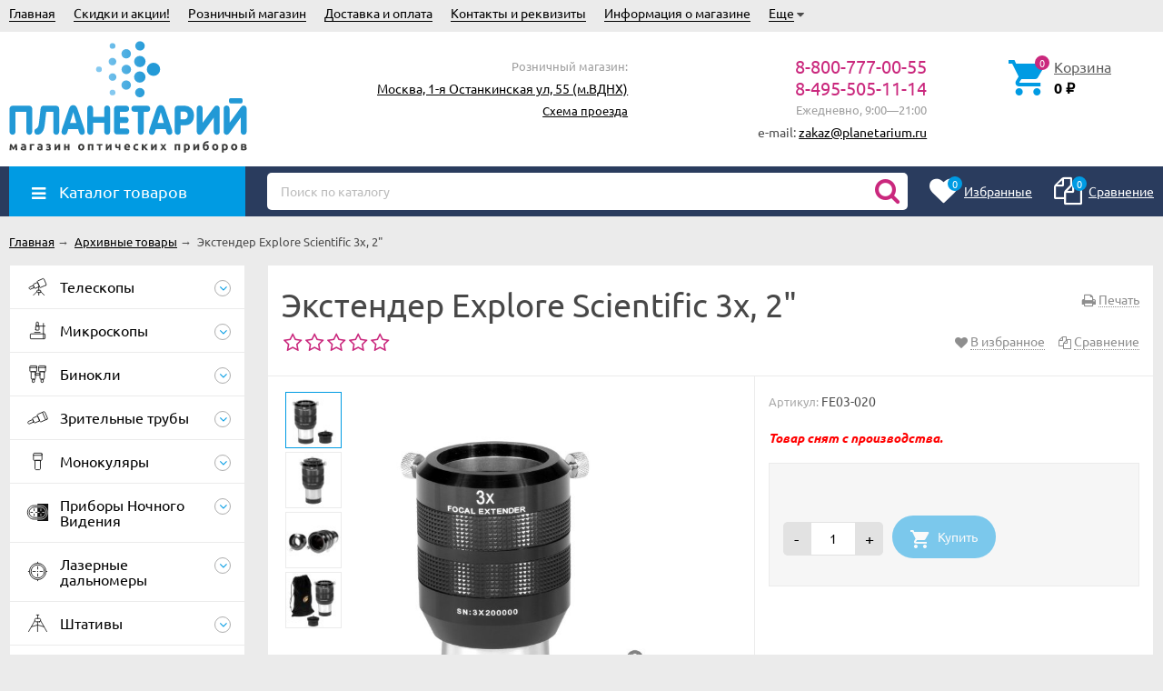

--- FILE ---
content_type: text/html; charset=utf-8
request_url: https://planetarium.ru/product/ekstender-explore-scientific-3x-2/
body_size: 21610
content:
<!DOCTYPE html><html lang="ru"><head prefix="og: http://ogp.me/ns# product: http://ogp.me/ns/product#"><meta http-equiv="Content-Type" content="text/html; charset=utf-8"/><meta name="viewport" content="width=device-width, initial-scale=1" /><meta http-equiv="X-UA-Compatible" content="IE=edge"><title>Экстендер Explore Scientific 3x, 2&quot; купить 0 руб. в магазине Планетарий.</title><meta name="Keywords" content="Экстендер Explore Scientific 3x, 2&quot; купить FE03-020 планетарий интернет магазин москва россия доставка заказать Архивные товары вднх тц рм ввц проспект мира планетариум пвз 
" /><meta name="Description" content="8-800-777-00-55 Купить за 0 руб. в магазине Планетарий. Розничный магазин в Москве. Доставка, Курьер, ПВЗ России. Экстендер Explore Scientific 3x, 2&quot; (FE03-020) 
" /><link rel="shortcut icon" href="/favicon.ico"/><link rel="preload" as="image" href="/wa-data/public/shop/products/07/23/22307/images/18064/18064.650.jpg"><script>var globalThemeSettings = {isMobile: 0,isFormStylerInit: 0};</script><!-- css --><meta name="theme-color" content="#CA287D"><style>.bs-color,.bs-color > a,.bs-color > a:hover,a.bs-color:hover,.rating .fas,.review-rate .fas,.star,.star-empty,.star-hover,.star-half,.categories-item_subs > li:after,.category-subcat_item:after,.categories-item_subs li:before,ul.menu-v > li ul li:before,.owl-prev:hover,.owl-next:hover,.bx-next:hover,.bx-prev:hover,.owl-prev,.owl-next,.mainpage-products-more,.bx-next,.bx-prev{color: #CA287D;}.bg-bs-color.header-nav-block-outer{background: #2A3C5E;}.call-b-header{background: #CA287D !important;}.bg-bs-color,input[type="button"].bg-bs-color,input[type="submit"].bg-bs-color,.bx-pager-item>a.active,.owl-dot.active>span{background: #CA287D;}a.inline-link,.inline-link,.select-list li.selected a,.select-list li.selected,a:hover,.link:hover,a.selected,.selected > a,.link.selected,.sd-color,.sd-color > a,.select-list,.select-list a,.sd-color > a:hover,a.sd-color:hover,.jq-selectbox,.select-list,.jq-selectbox__dropdown li:hover,.reviews-branch .reviews-branch .review:before,.comments ul ul:before,.checkbox-styler.checked:before,.jq-checkbox.checked:before,.radio-styler.checked:before,.jq-radio.checked:before,a.filter-opt-color:before,.filter-item_title:after,.category-views__el.selected,.button-link,button.button-link,input[type=button].button-link,input[type=submit].button-link,.sidebar-cats_el a:hover,.sidebar-cats li.selected > a,.checkout-options li.selected h3{color: #009BE3;}.bg-sd-color,.button, .button.disabled:hover,button, button.disabled:hover,input[type=button], input[type=button].disabled:hover,input[type=submit], input[type=submit].disabled:hover,.filters .ui-widget-header,.filters .ui-state-default,.filters .ui-state-hover,.filters .ui-widget-content .ui-state-default,.filters .ui-widget-content .ui-state-hover,.compare-diff-all li.selected{background: #009BE3;}.call-b-input input[type="submit"]{background: #009BE3 !important;}.br-sd-color,.product_image-preview.selected{border-color: #009BE3;}.br-bs-color,.product-tile_action .pr-action.active,.tags.cloud a, .tags.tile a,.bx-pager-item>a,.owl-dot>span{border-color: #CA287D;}.br-top-bs-color,ul.br-top-bs-color{border-top-color: #CA287D;}.br-top-sd-color,ul.br-top-sd-color{border-top-color: #009BE3 !important;}input[type="text"],input[type="search"],input[type="email"],input[type="password"],input[type="number"],textarea,select,.jq-selectbox{border: 1px solid #d1d1d1;}.select-list,.cart-coupon-form input{border: 1px solid #009BE3;}.jq-selectbox__trigger-arrow{border-top: 5px solid #009BE3;border-right: 5px solid transparent;border-left: 5px solid transparent;}.jq-selectbox__dropdown,.select-list__items{border: 1px solid #009BE3;}.select-list .select-list_toggle a{border-right: 1px solid #009BE3;}.header_nav-sub > ul:before{border-bottom: 5px solid #CA287D;}input[type="button"].bg-bs-color:hover,input[type="submit"].bg-bs-color:hover{background: #CA287D;}.pagination li.selected a{color: #009BE3;}.link-btn{border-color: #009BE3;color: #009BE3;}.action-msg:after,.drop-down-wrap:after{border: 5px solid transparent;border-bottom: 5px solid #009BE3;}.add-to-favorite.active,.add-to-compare.active{color: #CA287D !important;}.tabs_el.selected{border-top-color: #009BE3;}.step-header.current{color: #009BE3;}.step-header.is-done,.step-header.is-done:hover{color: #FFF;background: #009BE3;}.step-header, .step-header.current{border-color:  #009BE3;background: #FFF;}.storequickorder-button,.button-fastorder__sk-oneclick{color: #CA287D !important;border-color: #CA287D !important;}.wa-signup-form-wrapper input:focus,.wa-signup-form-wrapper select:focus,.wa-signup-form-wrapper textarea:focus,.wa-login-form-wrapper input:focus,.wa-login-form-wrapper select:focus,.wa-login-form-wrapper textarea:focus{border-color: #009BE3 !important;}.radio-styler.checked:before,.jq-radio.checked:before{background: #009BE3;}.cat-menu__el:hover > .cat-menu__el-caret,.subcat-menu__el:hover > .cat-menu__el-caret{color: #009BE3;}.carousel-vertical .bx-prev:after,.carousel-vertical .bx-next:after{color: #009BE3;}.slider-wrap--products .owl-next,.slider-wrap--products .owl-prev{color: #CA287D !important;}.shop-push-modal__btn_blue{background: #CA287D !important;border-color: #CA287D !important;}.shop-push-subscribe,button.shop-push-subscribe{color: #CA287D ;}.shop-sk-callback-block .mfp-close:hover {color: #009BE3;}.shop-sk-callback__slider .ui-slider-range{background: #009BE3;}.shop-sk-callback__slider .ui-slider-handle{color: #009BE3;}.tile-gallery._tile-active .tile-gallery__item:hover:before {background: #009BE3 !important;}.product_options .inline-select a{border: 1px solid #CA287D;color: #CA287D;}.product_options .inline-select a.selected{background: #CA287D;}.wa-product-edit-dialog .wa-cart-section .wa-features-wrapper .wa-feature-wrapper:not(.color) .wa-variants-list .wa-variant{border: 1px solid #CA287D !important;color: #CA287D !important;}.wa-product-edit-dialog .wa-cart-section .wa-features-wrapper .wa-feature-wrapper:not(.color) .wa-variants-list .wa-variant.selected{background: #CA287D !important;}.brands-mainpage button.owl-prev:not(.disabled):hover,.brands-mainpage button.owl-next:not(.disabled):hover{color: #009BE3;}.product_image-preview--video a{color: #009BE3;}.swipebox-thumbs_el.active{border: 2px solid #009BE3;}.swipebox-thumbs_el--icon{color: #009BE3;}.protilegallery_wrapper .protilegallery_tiles .protilegallery_tile:hover:before{background: #009BE3 !important;}input.cartOS__couponButton,.cartOS__button{background: #009BE3 !important;}.onestep-cart input[name="use_affiliate"]{color: #009BE3;}.wa-order-form-wrapper .wa-step-region-section .wa-required,.wa-order-cart-wrapper .wa-cart-details .wa-coupon-section button.wa-button.transparent,.wa-order-cart-wrapper .wa-cart-details .wa-coupon-section input.wa-button.transparent,.wa-delivery-types-section .wa-types-list .wa-type-wrapper.is-active .wa-name:before,.wa-step-payment-section .wa-methods-list.wide .wa-method-wrapper.is-active .wa-payment-name:before{color: #009BE3 !important;}.wa-order-cart-wrapper .wa-cart-details .wa-price-section .wa-price-discount{color: #CA287D !important;}html:not(.with-touch) .wa-quantity-box .wa-button:not(.is-disabled):hover{color: #009BE3 !important;}.wa-input:not(:disabled):focus,.wa-textarea:not(:disabled):focus,.wa-dropdown.is-opened > .wa-dropdown-toggle{border-color: #009BE3 !important;}.timeline > li > a{background: #CA287D;}.timeline ul li:before{border-left: 1px solid #CA287D;}.timeline ul li:after{border-top: 1px solid #CA287D;}</style><link href="/wa-data/public/site/themes/unishop/vendor.min.css?v3.1.4.12" rel="stylesheet"/><link href="/wa-data/public/site/themes/unishop/unishop.css?v3.1.4.12" rel="stylesheet"/><style>body{font-family: 'Ubuntu', sans-serif;}.ruble{font-family: 'Arial', sans-serif;} .bg-bs-color.header-nav-block-outer{  background: #2A3C5E; }  @media (min-width: 950px) {  .footer_logo img, .header_logo img{  max-width: 262px; } }  @media (max-width: 950px) { .footer_logo img, .header_logo img{  max-width: 232px; } }  .info-massage{background-color: #ecdf12;} .badge.bestseller{  background: #eb2380; }  .badge.new{  background: #83BD3A; }  .badge.low-price{  background: #eb2380; } .product-tile_name{height: 40px;}.aside-wrap--plugin .menu-v li:nth-child(18) ~ li{display: none;}</style><style>@font-face {font-family: 'Ubuntu';font-display:swap;font-style: italic;font-weight: 400;src: local('Ubuntu Italic'), local('Ubuntu-Italic'),url('/wa-data/public/site/themes/unishop/fonts/ubuntu/ubuntu-v15-latin_cyrillic-italic.woff2') format('woff2'),url('/wa-data/public/site/themes/unishop/fonts/ubuntu/ubuntu-v15-latin_cyrillic-italic.woff') format('woff');}@font-face {font-family: 'Ubuntu';font-display:swap;font-style: normal;font-weight: 500;src: local('Ubuntu Medium'), local('Ubuntu-Medium'),url('/wa-data/public/site/themes/unishop/fonts/ubuntu/ubuntu-v15-latin_cyrillic-500.woff2') format('woff2'),url('/wa-data/public/site/themes/unishop/fonts/ubuntu/ubuntu-v15-latin_cyrillic-500.woff') format('woff');}@font-face {font-family: 'Ubuntu';font-display:swap;font-style: normal;font-weight: 400;src: local('Ubuntu Regular'), local('Ubuntu-Regular'),url('/wa-data/public/site/themes/unishop/fonts/ubuntu/ubuntu-v15-latin_cyrillic-regular.woff2') format('woff2'),url('/wa-data/public/site/themes/unishop/fonts/ubuntu/ubuntu-v15-latin_cyrillic-regular.woff') format('woff');}@font-face {font-family: 'Ubuntu';font-display:swap;font-style: italic;font-weight: 500;src: local('Ubuntu Medium Italic'), local('Ubuntu-MediumItalic'),url('/wa-data/public/site/themes/unishop/fonts/ubuntu/ubuntu-v15-latin_cyrillic-500italic.woff2') format('woff2'),url('/wa-data/public/site/themes/unishop/fonts/ubuntu/ubuntu-v15-latin_cyrillic-500italic.woff') format('woff');}@font-face {font-family: 'Ubuntu';font-display:swap;font-style: normal;font-weight: 700;src: local('Ubuntu Bold'), local('Ubuntu-Bold'),url('/wa-data/public/site/themes/unishop/fonts/ubuntu/ubuntu-v15-latin_cyrillic-700.woff2') format('woff2'),url('/wa-data/public/site/themes/unishop/fonts/ubuntu/ubuntu-v15-latin_cyrillic-700.woff') format('woff');}@font-face {font-family: 'Ubuntu';font-display:swap;font-style: italic;font-weight: 700;src: local('Ubuntu Bold Italic'), local('Ubuntu-BoldItalic'),url('/wa-data/public/site/themes/unishop/fonts/ubuntu/ubuntu-v15-latin_cyrillic-700italic.woff2') format('woff2'),url('/wa-data/public/site/themes/unishop/fonts/ubuntu/ubuntu-v15-latin_cyrillic-700italic.woff') format('woff');}</style><script src="/wa-data/public/site/themes/unishop/jquery.min.js?v3.1.4.12"></script><!-- shop app css --><link href="/wa-data/public/shop/themes/unishop/unishop.shop.css?v3.1.4.12" rel="stylesheet"/><!-- plugin hook: 'frontend_head' --><script type="application/ld+json">
{"@context":"http:\/\/schema.org\/","@type":"Product","name":"\u042d\u043a\u0441\u0442\u0435\u043d\u0434\u0435\u0440 Explore Scientific 3x, 2\"","image":"https:\/\/planetarium.ru\/wa-data\/public\/shop\/products\/07\/23\/22307\/images\/18064\/18064.750x0.jpg","description":"Explore Scientific 3x Focal Extender (2,0-\u0434\u044e\u0439\u043c\u043e\u0432\u044b\u0439 \u043e\u043f\u0442\u0438\u0447\u0435\u0441\u043a\u0438\u0439 \u0434\u0438\u0430\u043c\u0435\u0442\u0440) \u0441\u043e\u0432\u043c\u0435\u0441\u0442\u0438\u043c \u043a\u0430\u043a \u0441 \u043e\u043a\u0443\u043b\u044f\u0440\u0430\u043c\u0438 1.25 \u0434\u044e\u0439\u043c\u0430, \u0442\u0430\u043a \u0438 \u0441 2.0-\u0434\u044e\u0439\u043c\u043e\u0432\u044b\u043c\u0438 \u0438 \u0430\u0434\u0430\u043f\u0442\u0435\u0440\u0430\u043c\u0438 \u0434\u043b\u044f \u043a\u0430\u043c\u0435\u0440. \u041d\u0430 \u0432\u0441\u0435\u0445 \u043f\u043e\u0432\u0435\u0440\u0445\u043d\u043e\u0441\u0442\u044f\u0445 \u043b\u0438\u043d\u0437 \u0438\u043c\u0435\u0435\u0442\u0441\u044f \u043f\u043e\u043b\u043d\u043e\u0435 EMD-\u043f\u043e\u043a\u0440\u044b\u0442\u0438\u0435  \u0442\u0438\u043f\u0430 \u00ab\u0432\u043e\u0437\u0434\u0443\u0445-\u0432\u043e\u0437\u0434\u0443\u0445\u00bb, \u0432\u0441\u0435 \u044d\u043b\u0435\u043c\u0435\u043d\u0442\u044b \u043b\u0438\u043d\u0437 \u0437\u0430\u0447\u0435\u0440\u043d\u0435\u043d\u044b \u043f\u043e \u043a\u0440\u0430\u044f\u043c \u0434\u043b\u044f \u043e\u0431\u0435\u0441\u043f\u0435\u0447\u0435\u043d\u0438\u044f \u043f\u0440\u0435\u0432\u043e\u0441\u0445\u043e\u0434\u043d\u043e\u0433\u043e \u043a\u043e\u043d\u0442\u0440\u0430\u0441\u0442\u0430.\r\n\r\n\u041f\u0440\u0438\u043c\u0435\u043d\u044f\u0435\u0442\u0441\u044f \u0434\u043b\u044f \u0443\u0432\u0435\u043b\u0438\u0447\u0435\u043d\u0438\u044f \u0444\u043e\u043a\u0443\u0441\u043d\u043e\u0433\u043e \u0440\u0430\u0441\u0441\u0442\u043e\u044f\u043d\u0438\u044f \u0442\u0435\u043b\u0435\u0441\u043a\u043e\u043f\u0430. \u041f\u0440\u0438\u043c\u0435\u043d\u0435\u043d\u0438\u0435 \u0441\u043e\u0432\u043c\u0435\u0441\u0442\u043d\u043e \u0441 \u043e\u043a\u0443\u043b\u044f\u0440\u0430\u043c\u0438 \u0434\u0430\u0441\u0442 \u0432\u0430\u043c \u0434\u043e\u043f\u043e\u043b\u043d\u0438\u0442\u0435\u043b\u044c\u043d\u044b\u0439 \u0440\u044f\u0434 \u0443\u0432\u0435\u043b\u0438\u0447\u0435\u043d\u0438\u0439.","sku":"FE03-020","offers":{"@type":"AggregateOffer","lowPrice":"0","highPrice":"0","offerCount":"1","priceCurrency":"RUB","offers":[{"@type":"Offer","priceCurrency":"RUB","price":0,"availability":"http:\/\/schema.org\/OutOfStock"}]}}
</script>


<meta property="og:type" content="website">
<meta property="og:title" content="Экстендер Explore Scientific 3x, 2&quot; купить 0 руб. в магазине Планетарий.">
<meta property="og:image" content="https://planetarium.ru/wa-data/public/shop/products/07/23/22307/images/18064/18064.750x0.jpg">
<meta property="og:url" content="https://planetarium.ru/product/ekstender-explore-scientific-3x-2/">
<meta property="product:price:currency" content="RUB">
<meta property="og:description" content="8-800-777-00-55 Купить за 0 руб. в магазине Планетарий. Розничный магазин в Москве. Доставка, Курьер, ПВЗ России. Экстендер Explore Scientific 3x, 2&quot; (FE03-020) 
">
<link rel="icon" href="/favicon.ico" type="image/x-icon" /><link rel="apple-touch-icon" href="/apple-touch-icon.png?v=1640200224" /><!-- Yandex.Metrika counter --> <script type="text/javascript" > (function(m,e,t,r,i,k,a){m[i]=m[i]||function(){(m[i].a=m[i].a||[]).push(arguments)}; m[i].l=1*new Date();k=e.createElement(t),a=e.getElementsByTagName(t)[0],k.async=1,k.src=r,a.parentNode.insertBefore(k,a)}) (window, document, "script", "https://mc.yandex.ru/metrika/tag.js", "ym"); ym(46232520, "init", { clickmap:true, trackLinks:true, accurateTrackBounce:true }); </script> <noscript><div><img src="https://mc.yandex.ru/watch/46232520" style="position:absolute; left:-9999px;" alt="" /></div></noscript> <!-- /Yandex.Metrika counter -->

<!-- Rating Mail.ru counter -->
<script type="text/javascript">
var _tmr = window._tmr || (window._tmr = []);
_tmr.push({id: "3227927", type: "pageView", start: (new Date()).getTime()});
(function (d, w, id) {
  if (d.getElementById(id)) return;
  var ts = d.createElement("script"); ts.type = "text/javascript"; ts.async = true; ts.id = id;
  ts.src = "https://top-fwz1.mail.ru/js/code.js";
  var f = function () {var s = d.getElementsByTagName("script")[0]; s.parentNode.insertBefore(ts, s);};
  if (w.opera == "[object Opera]") { d.addEventListener("DOMContentLoaded", f, false); } else { f(); }
})(document, window, "topmailru-code");
</script><noscript><div>
<img src="https://top-fwz1.mail.ru/counter?id=3227927;js=na" style="border:0;position:absolute;left:-9999px;" alt="Top.Mail.Ru" />
</div></noscript>
<!-- //Rating Mail.ru counter --></head><body class="no-touch icons-hidden bg-grey"><div class="header_top"><div class="clearfix l-wrapper"><div class="float-right"></div><div class="header_menu"><div data-id="header-nav" class="header_menu-btn icon-before js-nav-btn"></div><nav id="header-nav" class="header_nav"><ul class="js-resp-nav"><li class="js-resp-nav-el js-header-nav-el"><a  href="/">Главная</a></li><li class="js-resp-nav-el js-header-nav-el"><a target="_self" href="/category/skidki-i-aktsii/">Скидки и акции!</a></li><li class="js-resp-nav-el js-header-nav-el"><a target="_self" href="/retail-store/moskva/">Розничный магазин</a></li><li class="js-resp-nav-el js-header-nav-el"><a target="_self" href="/dostavka-i-oplata/">Доставка и оплата</a><i class="js-nav-caret nav-caret icon-before"></i><div class="js-header-nav-sub header_nav-sub"><ul class="br-top-bs-color"><li><a target="_self"  href="/dostavka-i-oplata/moskva-i-podmoskove/">Москва и Подмосковье</a></li><li><a target="_self"  href="/dostavka-i-oplata/vse-goroda-rossii/">Все города России</a></li></ul></div></li><li class="js-resp-nav-el js-header-nav-el"><a target="_self" href="/rekvizity/">Контакты и реквизиты</a></li><li class="js-resp-nav-el js-header-nav-el"><a target="_self" href="/store/">Информация о магазине</a><i class="js-nav-caret nav-caret icon-before"></i><div class="js-header-nav-sub header_nav-sub"><ul class="br-top-bs-color"><li><a target="_self"  href="/store/garantii-i-vozvrat/">Гарантии и возврат</a></li><li><a target="_self"  href="/store/privacy/">Обработка персональных данных</a></li><li><a target="_self"  href="/store/vakansii/">Наши вакансии</a></li></ul></div></li><li class="js-resp-nav-el js-header-nav-el"><a target="_self" href="#">Полезные статьи</a><i class="js-nav-caret nav-caret icon-before"></i><div class="js-header-nav-sub header_nav-sub"><ul class="br-top-bs-color"><li><a target="_self"  href="/faq/kak-vybrat-teleskop/">Как выбрать телескоп?</a></li><li><a target="_self"  href="/faq/ustrojstvo-teleskopa/">Устройство телескопов</a></li><li><a target="_self"  href="/faq/astronomiya_s_teleskopom/">Что наблюдать на небе?</a></li><li><a target="_self"  href="/faq/pomoshch-v-vybore-okulyara/">Как выбрать окуляр?</a></li></ul></div></li><li class="js-resp-nav-else js-header-nav-el header_nav-else hide"><span class="link">Еще</span> <i class="fa fa-caret-down"></i><div class="header_nav-sub js-header-nav-sub"><ul class="js-resp-subnav-else br-top-bs-color"></ul></div></li></ul></nav></div></div></div><header class="header"><div class="l-wrapper header_inner"><div class="header_left"><a class="header_logo" href="/"><img src="/img/logo.svg" alt="Магазин Планетарий" /></a></div><div class="header_right"><div class="header_address">

<div class="header_hours">Розничный магазин:</div>
<span class="link"><a href="/retail-store/moskva/">Москва, 1-я Останкинская ул, 55 (м.ВДНХ)</a></span><br>
<span class="header_hours"><a href="/retail-store/moskva/">Схема проезда</a></span><br>
</div><div class="header_contacts">
    
                                 
                   
            <div class="header_phone bs-color">8-800-777-00-55</div>
            <div class="header_phone bs-color">8-495-505-11-14</div>
                                <div class="header_hours">Ежедневно, 9:00—21:00</div>
    <span>e-mail: <a href="mailto:zakaz@planetarium.ru">zakaz@planetarium.ru</a></span>
        
</div><div class="header_cart js-preview-cart js-header-cart"  data-url="/cart/"><a href="/order/"><div class="header_cart-icon"><i class="icon ion-android-cart sd-color"></i><span class="js-cart-preview-count header_cart-count bg-bs-color">0</span></div><div class="header_cart-content"><span class="link">Корзина</span><div class="header_cart-total js-cart-preview-total">0 <span class="ruble">₽</span></div></div></a><div class="action-msg-wrap action-msg-wrap--cart js-action-msg"><div class="action-msg br-top-sd-color shadow">Товар добавлен в корзину!</div></div><div class="js-cart-popup cart-popup"></div></div></div></div></header><div class="header-nav-block-outer bg-bs-color js-content-move"><div class="header-nav-block l-wrapper"><div class=" display-table"><div class="header-nav-categories js-drop-down-outer"><div data-id="header-nav-categories" class="js-btn-drop-down header-nav-categories-btn bg-sd-color icon-before">Каталог товаров</div></div><div class="header-nav-search js-header-search"><i class="btn header-nav-search_btn-show icon-before js-show-header-nav-search"></i><form method="get" action="/search/" class="js-header-nav-search header-nav-search_form"><div class="search-input"><input class="header-nav-search-input js-search-auto" autocomplete="off" type="text" name="query" value="" placeholder="Поиск по каталогу" /><div class="search-auto-result js-search-auto-result"></div><i class="fa fa-search btn bs-color js-submit-form"></i></div></form></div><div class="header-nav-custom-pr"><div class="js-preview-favorite custom-pr"><a class="js-products-list-link" href="/search/?list=favorites"><div class="custom-pr_icon bs-color"><i class="fa fa-heart icon"></i><span class="js-products-list-count custom-pr_short-count bg-sd-color">0</span></div><div class="custom-pr_content"><span class="link custom-pr_title">Избранные</span></div></a><div class="action-msg-wrap js-action-msg"><div class="action-msg br-top-sd-color shadow">Товар добавлен в список избранных</div></div></div><div class="js-preview-compare custom-pr"><a class="js-products-list-link" href="/compare/"><div class="custom-pr_icon bs-color"><i class="fa fa-files-o icon "></i><span class="js-products-list-count custom-pr_short-count bg-sd-color">0</span></div><div class="custom-pr_content"><span class="link custom-pr_title">Сравнение</span></div></a><div class="action-msg-wrap js-action-msg"><div class="action-msg br-top-sd-color shadow" >Товар добавлен в список сравнения</div></div></div></div></div><div id="header-nav-categories" class="header-nav-categories_wrap js-drop-down-wrap" data-retina="" data-lazy=""><div class="js-bg categories-nav-bg mfp-bg mfp-ready"></div><div class="drop-down-wrap"><div class="cat-menu js-catmenu-wrap"><div class="js-cat-subs-disclosed has-subs cat-menu__el position-relative "><i class="js-catmenu-el-caret cat-menu__el-caret fa"></i><a class="cat-menu__el-link" href="/category/telescope/"><div class="cat-menu__el-icon"><img class="js-cat-menu-image" alt="Телескопы" src="/img/s1.svg" /></div><div class="cat-menu__el-title">Телескопы</div></a><div class="subcat-menu cols-4 subcat-menu--disclosed js-submenu"><div class="subcat_cols"><div class=""></div> <!--  .subcat_col --><div class="subcat_col"><div class="subcat-disclosed__el js-subcatmenu-el has-subs"><i class="js-catmenu-el-caret cat-menu__el-caret fa"></i><div class="subcat-disclosed__el-name"><a  href="/category/teleskopy-po-firmam/">По брендам</a></div><div class="subcat-disclosed__subs js-submenu"><div class="subcat-disclosed__sub"><a href="/category/telescope_skywatcher/">Телескопы Sky-Watcher</a></div><div class="subcat-disclosed__sub"><a href="/category/telescope_levenhuk/">Телескопы Levenhuk</a></div><div class="subcat-disclosed__sub"><a href="/category/telescope_meade/">Телескопы Meade</a></div><div class="subcat-disclosed__sub"><a href="/category/telescope_bresser/">Телескопы Bresser</a></div><div class="subcat-disclosed__sub"><a href="/category/telescope_celestron/">Телескопы Celestron</a></div><div class="subcat-disclosed__sub"><a href="/category/teleskopy-svbony/">Телескопы SVBONY</a></div><div class="subcat-disclosed__sub"><a href="/category/teleskopy-discovery/">Телескопы Discovery</a></div><div class="subcat-disclosed__sub"><a href="/category/teleskopy-vaonis/">Телескопы Vaonis</a></div><div class="subcat-disclosed__sub"><a href="/category/telescope_veber/">Телескопы Veber</a></div><div class="subcat-disclosed__sub"><a href="/category/teleskopy-orion/">Телескопы Orion</a></div><div class="subcat-disclosed__sub"><a href="/category/teleskopy-vixen/">Телескопы Vixen</a></div><div class="subcat-disclosed__sub"><a href="/category/teleskopy-konus/">Телескопы Konus</a></div><div class="subcat-disclosed__sub"><a href="/category/telescope-zwo/">Телескопы ZWO</a></div><div class="subcat-disclosed__sub"><a href="/category/teleskopy-unistellar/">Телескопы Unistellar</a></div><div class="subcat-disclosed__sub"><a href="/category/coronado_telescope/">Телескопы Coronado</a></div><div class="subcat-disclosed__sub"><a href="/category/teleskopy-lunt/">Телескопы Lunt</a></div></div></div></div> <!--  .subcat_col --><div class="subcat_col"><div class="subcat-disclosed__el js-subcatmenu-el has-subs"><i class="js-catmenu-el-caret cat-menu__el-caret fa"></i><div class="subcat-disclosed__el-name"><a  href="/category/teleskopy-po-tipam/">По типам</a></div><div class="subcat-disclosed__subs js-submenu"><div class="subcat-disclosed__sub"><a href="/category/telescope_refraktor/">Рефракторы</a></div><div class="subcat-disclosed__sub"><a href="/category/telescope_reflektor/">Рефлекторы</a></div><div class="subcat-disclosed__sub"><a href="/category/telescope_zerkalno-linzovie/">Зеркально-линзовые</a></div><div class="subcat-disclosed__sub"><a href="/category/azimutalnaya-montirovka/">Азимутальная монтировка</a></div><div class="subcat-disclosed__sub"><a href="/category/ekvatorialnaya-montirovka/">Экваториальная</a></div><div class="subcat-disclosed__sub"><a href="/category/avtomatizirovannye-goto/">С авто-наведением</a></div><div class="subcat-disclosed__sub"><a href="/category/cif_telescope/">Цифровые телескопы</a></div><div class="subcat-disclosed__sub"><a href="/category/na-montirovke-dobsona/">Монтировка Добсона</a></div><div class="subcat-disclosed__sub"><a href="/category/telescope-top-10/">Самые популярные телескопы <span class="cat-badge cat-badge--pink">ТОП 10</span></a></div></div></div></div> <!--  .subcat_col --><div class="subcat_col"><div class="subcat-disclosed__el js-subcatmenu-el has-subs"><i class="js-catmenu-el-caret cat-menu__el-caret fa"></i><div class="subcat-disclosed__el-name"><a  href="/category/teleskopy-po-naznacheniya/">По назначению</a></div><div class="subcat-disclosed__subs js-submenu"><div class="subcat-disclosed__sub"><a href="/category/teleskopy-dlya-shkolnikov/">Для детей и школьников</a></div><div class="subcat-disclosed__sub"><a href="/category/nedorogie-dlja-novichkov/">Недорогие для новичков</a></div><div class="subcat-disclosed__sub"><a href="/category/teleskopy-dlya-astronomov/">Для любителей астрономии</a></div><div class="subcat-disclosed__sub"><a href="/category/bolshie-dlya-professionalov/">Большие для профессионалов</a></div><div class="subcat-disclosed__sub"><a href="/category/solar_telescope/">Солнечные телескопы</a></div></div></div></div> <!--  .subcat_col --><div class="subcat_col"><div class="subcat-disclosed__el js-subcatmenu-el has-subs"><i class="js-catmenu-el-caret cat-menu__el-caret fa"></i><div class="subcat-disclosed__el-name"><a  href="/category/okulyar/">Окуляры и Линзы Барлоу</a></div><div class="subcat-disclosed__subs js-submenu"><div class="subcat-disclosed__sub"><a href="/category/barlou_lens/">Линзы Барлоу</a></div><div class="subcat-disclosed__sub"><a href="/category/okulary_plossl/">Окуляры простые</a></div><div class="subcat-disclosed__sub"><a href="/category/okulary_wa/">Окуляры широкоугольные</a></div><div class="subcat-disclosed__sub"><a href="/category/okulary_uwa/">Окуляры сверхширокоугольные</a></div><div class="subcat-disclosed__sub"><a href="/category/okulyary-s-bolshim-vynosom/">Окуляры с большим выносом</a></div><div class="subcat-disclosed__sub"><a href="/category/okulary_zoom/">Окуляры Zoom</a></div><div class="subcat-disclosed__sub"><a href="/category/okulary_special/">Окуляры специальные</a></div><div class="subcat-disclosed__sub"><a href="/category/nabor_okular/">Наборы окуляров</a></div></div></div></div> <!--  .subcat_col --><div class="subcat_col"><div class="subcat-disclosed__el js-subcatmenu-el has-subs"><i class="js-catmenu-el-caret cat-menu__el-caret fa"></i><div class="subcat-disclosed__el-name"><a  href="/category/aksessuary/">Аксессуары для телескопов</a></div><div class="subcat-disclosed__subs js-submenu"><div class="subcat-disclosed__sub"><a href="/category/sumki/">Сумки и кейсы</a></div><div class="subcat-disclosed__sub"><a href="/category/svetofiltr/">Светофильтры</a></div><div class="subcat-disclosed__sub"><a href="/category/truby_telescopov/">Трубы телескопов отдельно</a></div><div class="subcat-disclosed__sub"><a href="/category/montirovki/">Монтировки</a></div><div class="subcat-disclosed__sub"><a href="/category/montirovki_i_motory/">Моторы, аксессуары монтировок</a></div><div class="subcat-disclosed__sub"><a href="/category/kolca-plastini/">Крепежные кольца, пластины</a></div><div class="subcat-disclosed__sub"><a href="/category/diagonalnye-prizmy-zerkala/">Диагональные зеркала, призмы</a></div><div class="subcat-disclosed__sub"><a href="/category/kollimatory/">Коллиматоры</a></div><div class="subcat-disclosed__sub"><a href="/category/iskateli/">Искатели</a></div><div class="subcat-disclosed__sub"><a href="/category/borba-s-rosoy/">Борьба с росой</a></div><div class="subcat-disclosed__sub"><a href="/category/istochniki-pitaniya/">Источники и кабели питания</a></div></div></div></div> <!--  .subcat_col --><div class="subcat_col"><div class="subcat-disclosed__el js-subcatmenu-el has-subs"><i class="js-catmenu-el-caret cat-menu__el-caret fa"></i><div class="subcat-disclosed__el-name"><a  href="/category/astrofoto/">Аксессуары для АстроФото</a></div><div class="subcat-disclosed__subs js-submenu"><div class="subcat-disclosed__sub"><a href="/category/astro-ccd/">Цифровые камеры</a></div><div class="subcat-disclosed__sub"><a href="/category/t-adapter/">Т-кольца, адаптеры</a></div><div class="subcat-disclosed__sub"><a href="/category/filtry-dlya-astrofotografii/">Фильтры для АстроФото</a></div><div class="subcat-disclosed__sub"><a href="/category/korrektory-komy-i-reduktory-fokusa/">Корректоры и редукторы</a></div><div class="subcat-disclosed__sub"><a href="/category/teleekstendery/">Телеэкстендеры</a></div><div class="subcat-disclosed__sub"><a href="/category/fokusirovochnye-maski/">Фокусировочные маски</a></div><div class="subcat-disclosed__sub"><a href="/category/gidy/">Гиды</a></div><div class="subcat-disclosed__sub"><a href="/category/fokusirovshchiki/">Фокусеры</a></div><div class="subcat-disclosed__sub"><a href="/category/derzhateli-filtrov/">Держатели фильтров</a></div><div class="subcat-disclosed__sub"><a href="/category/mini-kompyutery/">Мини-компьютеры</a></div></div></div></div></div></div></div><div class="js-cat-subs-disclosed has-subs cat-menu__el position-relative "><i class="js-catmenu-el-caret cat-menu__el-caret fa"></i><a class="cat-menu__el-link" href="/category/microscope/"><div class="cat-menu__el-icon"><img class="js-cat-menu-image" alt="Микроскопы" src="/img/s2.svg" /></div><div class="cat-menu__el-title">Микроскопы</div></a><div class="subcat-menu cols-4 subcat-menu--disclosed js-submenu"><div class="subcat_cols"><div class=""></div> <!--  .subcat_col --><div class="subcat_col"><div class="subcat-disclosed__el js-subcatmenu-el has-subs"><i class="js-catmenu-el-caret cat-menu__el-caret fa"></i><div class="subcat-disclosed__el-name"><a  href="/category/mikroskope-po-firmam/">По брендам</a></div><div class="subcat-disclosed__subs js-submenu"><div class="subcat-disclosed__sub"><a href="/category/microscope_levenhuk/">Микроскопы Levenhuk</a></div><div class="subcat-disclosed__sub"><a href="/category/microscope_micromed/">Микроскопы Микромед</a></div><div class="subcat-disclosed__sub"><a href="/category/mikroskopy-magus/">Микроскопы MAGUS</a></div><div class="subcat-disclosed__sub"><a href="/category/mikroskopy-svbony/">Микроскопы SVBONY</a></div><div class="subcat-disclosed__sub"><a href="/category/mikroskopy-discovery/">Микроскопы Discovery</a></div><div class="subcat-disclosed__sub"><a href="/category/microscope_bresser/">Микроскопы Bresser</a></div><div class="subcat-disclosed__sub"><a href="/category/microscope_altami/">Микроскопы Альтами</a></div><div class="subcat-disclosed__sub"><a href="/category/mikroskopy-beaverlab/">Микроскопы BeaverLAB</a></div></div></div></div> <!--  .subcat_col --><div class="subcat_col"><div class="subcat-disclosed__el js-subcatmenu-el has-subs"><i class="js-catmenu-el-caret cat-menu__el-caret fa"></i><div class="subcat-disclosed__el-name"><a  href="/category/mikroskopy-po-tipam/">По типам</a></div><div class="subcat-disclosed__subs js-submenu"><div class="subcat-disclosed__sub"><a href="/category/tsifrovye-usb-mikroskopy/">Цифровые USB микроскопы</a></div><div class="subcat-disclosed__sub"><a href="/category/elektronnye-mikroskopy/">Электронные микроскопы</a></div><div class="subcat-disclosed__sub"><a href="/category/svetovye-mikroskopy/">Световые микроскопы</a></div><div class="subcat-disclosed__sub"><a href="/category/binokulyarnye-i-stereomikroskopy/">Бинокулярные и стереомикроскопы</a></div><div class="subcat-disclosed__sub"><a href="/category/nedorogie-mikroskopy/">Недорогие микроскопы</a></div><div class="subcat-disclosed__sub"><a href="/category/metallograficheskie-mikroskopy/">Металлографические микроскопы</a></div><div class="subcat-disclosed__sub"><a href="/category/microscope-top-10/">Самые популярные микроскопы <span class="cat-badge cat-badge--pink">ТОП 10</span></a></div></div></div></div> <!--  .subcat_col --><div class="subcat_col"><div class="subcat-disclosed__el js-subcatmenu-el has-subs"><i class="js-catmenu-el-caret cat-menu__el-caret fa"></i><div class="subcat-disclosed__el-name"><a  href="/category/mikroskopy-po-naznacheniyu/">По назначению</a></div><div class="subcat-disclosed__subs js-submenu"><div class="subcat-disclosed__sub"><a href="/category/detskie-mikroskopy/">Детские микроскопы</a></div><div class="subcat-disclosed__sub"><a href="/category/shkolnie-mikroskopy/">Школьные микроскопы</a></div><div class="subcat-disclosed__sub"><a href="/category/microscope-biologicheskie/">Биологические</a></div><div class="subcat-disclosed__sub"><a href="/category/laboratornye-i-meditsinskie/">Лабораторные и медицинские</a></div><div class="subcat-disclosed__sub"><a href="/category/dlya-payki-i-remonta-elektroniki/">Для пайки и ремонта электроники</a></div><div class="subcat-disclosed__sub"><a href="/category/bolshie-dlya-issledovaniy/">Большие для исследований</a></div></div></div></div> <!--  .subcat_col --><div class="subcat_col"><div class="subcat-disclosed__el js-subcatmenu-el has-subs"><i class="js-catmenu-el-caret cat-menu__el-caret fa"></i><div class="subcat-disclosed__el-name"><a  href="/category/mik-aks-uni/">Аксессуары микроскопов универсальные</a></div><div class="subcat-disclosed__subs js-submenu"><div class="subcat-disclosed__sub"><a href="/category/nabory-mikropreparatov/">Наборы микропрепаратов</a></div><div class="subcat-disclosed__sub"><a href="/category/tsifrovye-kamery-dlya-mikroskopov/">Цифровые камеры для микроскопов</a></div><div class="subcat-disclosed__sub"><a href="/category/adaptery-perekhodniki/">Адаптеры, переходники</a></div><div class="subcat-disclosed__sub"><a href="/category/inst-obaz/">Инструменты, образцы для калибровки</a></div><div class="subcat-disclosed__sub"><a href="/category/ukhod-za-optikoy/">Уход за оптикой</a></div><div class="subcat-disclosed__sub"><a href="/category/monitory-mikroskopov/">Мониторы</a></div></div></div></div> <!--  .subcat_col --><div class="subcat_col"><div class="subcat-disclosed__el js-subcatmenu-el has-subs"><i class="js-catmenu-el-caret cat-menu__el-caret fa"></i><div class="subcat-disclosed__el-name"><a  href="/category/mik-aks-bio/">Аксессуары биологических микроскопов</a></div><div class="subcat-disclosed__subs js-submenu"><div class="subcat-disclosed__sub"><a href="/category/okulyary-mikroskopov/">Окуляры микроскопов</a></div><div class="subcat-disclosed__sub"><a href="/category/obektivy-mikroskopov/">Объективы микроскопов</a></div><div class="subcat-disclosed__sub"><a href="/category/stekla-chashki-petri/">Стекла, чашки Петри</a></div><div class="subcat-disclosed__sub"><a href="/category/immersionnoe-maslo/">Иммерсионное масло</a></div><div class="subcat-disclosed__sub"><a href="/category/kondensory/">Конденсоры</a></div><div class="subcat-disclosed__sub"><a href="/category/polyarizatory/">Поляризаторы</a></div><div class="subcat-disclosed__sub"><a href="/category/fazovo-kontrastnye-ustroystva/">Фазово-контрастные устройства</a></div><div class="subcat-disclosed__sub"><a href="/category/moduli-lyuminestsentsii-i-dik/">Модули люминесценции и ДИК</a></div><div class="subcat-disclosed__sub"><a href="/category/stoliki/">Столики</a></div><div class="subcat-disclosed__sub"><a href="/category/zapasnye-lampy-zerkala/">Запасные лампы, зеркала</a></div><div class="subcat-disclosed__sub"><a href="/category/bloki-pitaniya/">Блоки питания</a></div><div class="subcat-disclosed__sub"><a href="/category/svetofiltry/">Светофильтры</a></div><div class="subcat-disclosed__sub"><a href="/category/react-pos/">Реактивы и посуда для окрашивания</a></div></div></div></div> <!--  .subcat_col --><div class="subcat_col"><div class="subcat-disclosed__el js-subcatmenu-el has-subs"><i class="js-catmenu-el-caret cat-menu__el-caret fa"></i><div class="subcat-disclosed__el-name"><a  href="/category/mik-aks-ster/">Аксессуары стереомикроскопов</a></div><div class="subcat-disclosed__subs js-submenu"><div class="subcat-disclosed__sub"><a href="/category/golovy-stereomikroskopov/">Головы стереомикроскопов</a></div><div class="subcat-disclosed__sub"><a href="/category/stoly/">Столы</a></div><div class="subcat-disclosed__sub"><a href="/category/shtativy-dlya-mikroskopov/">Штативы для микроскопов</a></div><div class="subcat-disclosed__sub"><a href="/category/derzhateli/">Держатели</a></div><div class="subcat-disclosed__sub"><a href="/category/okulyary-stereomikroskopov/">Окуляры стереомикроскопов</a></div><div class="subcat-disclosed__sub"><a href="/category/obektivy-nasadki/">Объективы, насадки</a></div><div class="subcat-disclosed__sub"><a href="/category/osvetiteli/">Осветители</a></div><div class="subcat-disclosed__sub"><a href="/category/ktp-i-polyarizatory/">КТП и поляризаторы</a></div><div class="subcat-disclosed__sub"><a href="/category/dopolnitelnye-komplektuyushchie/">Дополнительные комплектующие</a></div></div></div></div></div></div></div><div class="js-cat-subs-disclosed has-subs cat-menu__el position-relative "><i class="js-catmenu-el-caret cat-menu__el-caret fa"></i><a class="cat-menu__el-link" href="/category/binoculars/"><div class="cat-menu__el-icon"><img class="js-cat-menu-image" alt="Бинокли" src="/img/s3.svg" /></div><div class="cat-menu__el-title">Бинокли</div></a><div class="subcat-menu cols-3 subcat-menu--disclosed js-submenu"><div class="subcat_cols"><div class=""></div> <!--  .subcat_col --><div class="subcat_col"><div class="subcat-disclosed__el js-subcatmenu-el has-subs"><i class="js-catmenu-el-caret cat-menu__el-caret fa"></i><div class="subcat-disclosed__el-name"><a  href="/category/binokli-po-firmam/">По брендам</a></div><div class="subcat-disclosed__subs js-submenu"><div class="subcat-disclosed__sub"><a href="/category/binokli_levenhuk/">Бинокли Levenhuk</a></div><div class="subcat-disclosed__sub"><a href="/category/binokli-svbony/">Бинокли SVBONY</a></div><div class="subcat-disclosed__sub"><a href="/category/binokly_pentax/">Бинокли Pentax</a></div><div class="subcat-disclosed__sub"><a href="/category/komz/">Бинокли КОМЗ</a></div><div class="subcat-disclosed__sub"><a href="/category/binokli-discovery/">Бинокли Discovery</a></div><div class="subcat-disclosed__sub"><a href="/category/binokli-veber/">Бинокли Veber</a></div><div class="subcat-disclosed__sub"><a href="/category/binokli-bresser/">Бинокли Bresser</a></div><div class="subcat-disclosed__sub"><a href="/category/binokli-eyeskey/">Бинокли Eyeskey</a></div><div class="subcat-disclosed__sub"><a href="/category/binokli-meade/">Бинокли Meade</a></div><div class="subcat-disclosed__sub"><a href="/category/binokli_celestron/">Бинокли Celestron</a></div><div class="subcat-disclosed__sub"><a href="/category/binokli-konus/">Бинокли Konus</a></div><div class="subcat-disclosed__sub"><a href="/category/binokli-sky-watcher/">Бинокли Sky-Watcher</a></div><div class="subcat-disclosed__sub"><a href="/category/binokli-vixen/">Бинокли Vixen</a></div></div></div></div> <!--  .subcat_col --><div class="subcat_col"><div class="subcat-disclosed__el js-subcatmenu-el has-subs"><i class="js-catmenu-el-caret cat-menu__el-caret fa"></i><div class="subcat-disclosed__el-name"><a  href="/category/binokli-po-tipam/">По типам</a></div><div class="subcat-disclosed__subs js-submenu"><div class="subcat-disclosed__sub"><a href="/category/binoculars-moshchnye/">Мощные бинокли</a></div><div class="subcat-disclosed__sub"><a href="/category/binoculars-nedorogie/">Недорогие бинокли</a></div><div class="subcat-disclosed__sub"><a href="/category/binoculars-rossiyskie/">Российские бинокли</a></div><div class="subcat-disclosed__sub"><a href="/category/binoculars-porro/">С призмами Porro</a></div><div class="subcat-disclosed__sub"><a href="/category/binoculars-roof/">С призмами Roof</a></div><div class="subcat-disclosed__sub"><a href="/category/binoculars-top-10/">Самые популярные бинокли <span class="cat-badge cat-badge--pink">ТОП 10</span></a></div></div></div></div> <!--  .subcat_col --><div class="subcat_col"><div class="subcat-disclosed__el js-subcatmenu-el has-subs"><i class="js-catmenu-el-caret cat-menu__el-caret fa"></i><div class="subcat-disclosed__el-name"><a  href="/category/binokli-po-naznacheniyu/">По назначению</a></div><div class="subcat-disclosed__subs js-submenu"><div class="subcat-disclosed__sub"><a href="/category/binoculars-teatralnye/">Театральные бинокли</a></div><div class="subcat-disclosed__sub"><a href="/category/binoculars-morskie/">Морские бинокли</a></div><div class="subcat-disclosed__sub"><a href="/category/binoculars-voennye/">Военные и армейские</a></div><div class="subcat-disclosed__sub"><a href="/category/binoculars-dlya-okhoty/">Бинокли для охоты</a></div><div class="subcat-disclosed__sub"><a href="/category/binoculars-detskie/">Детские</a></div><div class="subcat-disclosed__sub"><a href="/category/turisticheskie-binokli/">Туристические бинокли</a></div><div class="subcat-disclosed__sub"><a href="/category/dlya-nablyudeniya-za-ptitsami/">Для наблюдения за птицами</a></div></div></div></div> <!--  .subcat_col --><div class="subcat_col"><div class="subcat-disclosed__el"><div class="subcat-disclosed__el-name"><a  href="/category/aksessuary-dlya-binokley/">Аксессуары для биноклей</a></div></div></div></div></div></div><div class="js-cat-subs-dropdown has-subs cat-menu__el position-relative "><i class="js-catmenu-el-caret cat-menu__el-caret fa"></i><a class="cat-menu__el-link" href="/category/zritelnie_truby/"><div class="cat-menu__el-icon"><img class="js-cat-menu-image" alt="Зрительные трубы" src="/img/s4.svg" /></div><div class="cat-menu__el-title">Зрительные трубы</div></a><div class="subcat-menu js-submenu"><div class=" subcat-menu__el position-relative "><a href="/category/truby-levenhuk/">Трубы Levenhuk</a></div><div class=" subcat-menu__el position-relative "><a href="/category/truby-svbony/">Трубы SVBONY</a></div><div class=" subcat-menu__el position-relative "><a href="/category/truby-veber/">Трубы Veber</a></div><div class=" subcat-menu__el position-relative "><a href="/category/truby-pentax/">Трубы Pentax</a></div><div class=" subcat-menu__el position-relative "><a href="/category/truby-discovery/">Трубы Discovery</a></div><div class=" subcat-menu__el position-relative "><a href="/category/truby-meade/">Трубы Meade</a></div></div></div><div class="js-cat-subs-dropdown has-subs cat-menu__el position-relative "><i class="js-catmenu-el-caret cat-menu__el-caret fa"></i><a class="cat-menu__el-link" href="/category/monokuljary/"><div class="cat-menu__el-icon"><img class="js-cat-menu-image" alt="Монокуляры" src="/img/s5.svg" /></div><div class="cat-menu__el-title">Монокуляры</div></a><div class="subcat-menu js-submenu"><div class=" subcat-menu__el position-relative "><a href="/category/monokulyary-levenhuk/">Монокуляры Levenhuk</a></div><div class=" subcat-menu__el position-relative "><a href="/category/monokulyary-svbony/">Монокуляры SVBONY</a></div><div class=" subcat-menu__el position-relative "><a href="/category/monokulyary-discovery/">Монокуляры Discovery</a></div><div class=" subcat-menu__el position-relative "><a href="/category/monokulyary-pentax/">Монокуляры Pentax</a></div><div class=" subcat-menu__el position-relative "><a href="/category/monokulyary-veber/">Монокуляры Veber</a></div><div class=" subcat-menu__el position-relative "><a href="/category/monokulyary-komz/">Монокуляры КОМЗ</a></div><div class=" subcat-menu__el position-relative "><a href="/category/monokulyary-konus/">Монокуляры Konus</a></div><div class=" subcat-menu__el position-relative "><a href="/category/monokulyary-eyeskey/">Монокуляры Eyeskey</a></div></div></div><div class="js-cat-subs-dropdown has-subs cat-menu__el position-relative "><i class="js-catmenu-el-caret cat-menu__el-caret fa"></i><a class="cat-menu__el-link" href="/category/pnv/"><div class="cat-menu__el-icon"><img class="js-cat-menu-image" alt="Приборы Ночного Видения" src="/img/s6.svg" /></div><div class="cat-menu__el-title">Приборы Ночного Видения</div></a><div class="subcat-menu js-submenu"><div class=" subcat-menu__el position-relative "><a href="/category/pnv-levenhuk/">ПНВ Levenhuk</a></div><div class=" subcat-menu__el position-relative "><a href="/category/pnv-discovery/">ПНВ Discovery</a></div><div class=" subcat-menu__el position-relative "><a href="/category/pnv-veber/">ПНВ Veber</a></div><div class=" subcat-menu__el position-relative "><a href="/category/pnv-svbony/">ПНВ SVBONY</a></div></div></div><div class="js-cat-subs-dropdown has-subs cat-menu__el position-relative "><i class="js-catmenu-el-caret cat-menu__el-caret fa"></i><a class="cat-menu__el-link" href="/category/lazernye-dalnomery/"><div class="cat-menu__el-icon"><img class="js-cat-menu-image" alt="Лазерные дальномеры" src="/img/s7.svg" /></div><div class="cat-menu__el-title">Лазерные дальномеры</div></a><div class="subcat-menu js-submenu"><div class=" subcat-menu__el position-relative "><a href="/category/dalnomery-levenhuk/">Дальномеры Levenhuk</a></div><div class=" subcat-menu__el position-relative "><a href="/category/dal-ermenrich/">Дальномеры Ermenrich</a></div><div class=" subcat-menu__el position-relative "><a href="/category/dalnomery-veber/">Дальномеры Veber</a></div></div></div><div class="js-cat-subs-dropdown has-subs cat-menu__el position-relative "><i class="js-catmenu-el-caret cat-menu__el-caret fa"></i><a class="cat-menu__el-link" href="/category/shtativy/"><div class="cat-menu__el-icon"><img class="js-cat-menu-image" alt="Штативы" src="/img/s8.svg" /></div><div class="cat-menu__el-title">Штативы</div></a><div class="subcat-menu js-submenu"><div class=" subcat-menu__el position-relative "><a href="/category/falcon-eyes/">Штативы Falcon Eyes</a></div><div class=" subcat-menu__el position-relative "><a href="/category/shtativy-svbony/">Штативы SVBONY</a></div><div class=" subcat-menu__el position-relative "><a href="/category/shtativy-levenhuk/">Штативы Levenhuk</a></div><div class=" subcat-menu__el position-relative "><a href="/category/shtativnye-golovki/">Штативные головки</a></div></div></div><div class="js-cat-subs-dropdown has-subs cat-menu__el position-relative "><i class="js-catmenu-el-caret cat-menu__el-caret fa"></i><a class="cat-menu__el-link" href="/category/lupy/"><div class="cat-menu__el-icon"><img class="js-cat-menu-image" alt="Лупы" src="/img/s9.svg" /></div><div class="cat-menu__el-title">Лупы</div></a><div class="subcat-menu js-submenu"><div class=" subcat-menu__el position-relative "><a href="/category/lupy-levenhuk/">Лупы Levenhuk</a></div><div class=" subcat-menu__el position-relative "><a href="/category/lupy-eschenbach/">Лупы Eschenbach</a></div><div class=" subcat-menu__el position-relative "><a href="/category/lupy-kromatech/">Лупы Kromatech</a></div><div class=" subcat-menu__el position-relative "><a href="/category/lupy-mikromed/">Лупы Микромед</a></div><div class=" subcat-menu__el position-relative "><a href="/category/lupy-veber/">Лупы Veber</a></div><div class=" subcat-menu__el position-relative "><a href="/category/lupy-discovery/">Лупы Discovery</a></div><div class=" subcat-menu__el position-relative "><a href="/category/lupy-komz/">Лупы КОМЗ</a></div><div class=" subcat-menu__el position-relative "><a href="/category/lupy-konus/">Лупы Konus</a></div></div></div><div class="js-cat-subs-dropdown has-subs cat-menu__el position-relative "><i class="js-catmenu-el-caret cat-menu__el-caret fa"></i><a class="cat-menu__el-link" href="/category/domashniy_planetariy/"><div class="cat-menu__el-icon"><img class="js-cat-menu-image" alt="Домашние планетарии" src="/img/s10.svg" /></div><div class="cat-menu__el-title">Домашние планетарии</div></a><div class="subcat-menu js-submenu"><div class=" subcat-menu__el position-relative "><a href="/category/segatoys/">Планетарии SegaToys</a></div><div class=" subcat-menu__el position-relative "><a href="/category/planetarii-discovery/">Планетарии Discovery</a></div><div class=" subcat-menu__el position-relative "><a href="/category/planetarii-levenhuk/">Планетарии Levenhuk</a></div><div class=" subcat-menu__el position-relative "><a href="/category/bresser_planetarium/">Планетарии Bresser</a></div></div></div><div class="js-cat-subs-dropdown has-subs cat-menu__el position-relative "><i class="js-catmenu-el-caret cat-menu__el-caret fa"></i><a class="cat-menu__el-link" href="/category/books/"><div class="cat-menu__el-icon"><img class="js-cat-menu-image" alt="Книги, учебные пособия" src="/img/s11.svg" /></div><div class="cat-menu__el-title">Книги, учебные пособия</div></a><div class="subcat-menu js-submenu"><div class=" subcat-menu__el position-relative "><a href="/category/knigi-po-astronomii/">Книги по астрономии</a></div><div class=" subcat-menu__el position-relative "><a href="/category/karty-i-plakaty/">Карты и плакаты</a></div><div class=" subcat-menu__el position-relative "><a href="/category/knigi-po-biologii/">Книги по биологии</a></div><div class=" subcat-menu__el position-relative "><a href="/category/nab-eksp/">Наборы для экспериментов</a></div><div class=" subcat-menu__el position-relative "><a href="/category/globusy/">Глобусы</a></div></div></div><div class="js-cat-subs-dropdown has-subs cat-menu__el position-relative "><i class="js-catmenu-el-caret cat-menu__el-caret fa"></i><a class="cat-menu__el-link" href="/category/drugoe/"><div class="cat-menu__el-icon"><img class="js-cat-menu-image" alt="Другие товары" src="/img/s12.svg" /></div><div class="cat-menu__el-title">Другие товары</div></a><div class="subcat-menu js-submenu"><div class=" subcat-menu__el position-relative "><a href="/category/meteo_gps/">Метеостанции</a></div><div class=" subcat-menu__el position-relative "><a href="/category/teplovizory-dlya-doma/">Тепловизоры для дома</a></div><div class=" subcat-menu__el position-relative "><a href="/category/uhod-opt/">Средства ухода за оптикой</a></div><div class=" subcat-menu__el position-relative "><a href="/category/kompasy/">Компасы</a></div><div class=" subcat-menu__el position-relative "><a href="/category/ratsii/">Рации</a></div><div class=" subcat-menu__el position-relative "><a href="/category/fonariki/">Фонарики</a></div><div class=" subcat-menu__el position-relative "><a href="/category/detskie-pokhodnye-nabory/">Детские походные наборы</a></div><div class=" subcat-menu__el position-relative "><a href="/category/raznoe/">Разное</a></div></div></div></div></div></div></div></div><div class="wrapper-inner clearfix"><div class="l-wrapper"><main id="main-content"><!-- internal navigation breadcrumbs --><ul class="breadcrumbs" itemscope itemtype="http://schema.org/BreadcrumbList"><li itemscope itemprop="itemListElement" itemtype="http://schema.org/ListItem"><a itemprop="item" href="/"><span itemprop="name">Главная</span></a> <span class="rarr">&rarr;</span> <meta itemprop="position" content="1" /></li><li itemscope itemprop="itemListElement" itemtype="http://schema.org/ListItem"><a itemprop="item" href="/category/old/"><span itemprop="name">Архивные товары</span></a> &rarr;<meta itemprop="position" content="2" /></li><li>Экстендер Explore Scientific 3x, 2&quot;</li></ul><!-- plugin hook: 'frontend_header' -->  <div class="cols-2"><div class="sidebars-outer"><aside class="left-sidebar js-left-sidebar"><div class="aside-wrap sidebar-categories"><ul class="js-sidebar-cats sidebar-cats" data-retina="" data-lazy=""><li class="sidebar-cats_el"><i class="sidebar-cats_el-open sd-color js-subcat-open icon-after"></i><a class="sidebar-cats_link" href="/category/telescope/"><div class="sidebar-cats_icon"><img class="js-sidebar-cat-image" alt="Телескопы" src="/img/s1.svg" /></div><div class="sidebar-cats_title">Телескопы</div></a><ul class="sidebar-subcats hide js-subcat"><li class="sidebar-subcats_el"><span class="sidebar-subcats_el-open sd-color js-subcat-open"></span><a href="/category/teleskopy-po-firmam/">По брендам</a><ul class="sidebar-subcats hide js-subcat"><li class="sidebar-subcats_el"><a href="/category/telescope_skywatcher/">Телескопы Sky-Watcher</a></li><li class="sidebar-subcats_el"><a href="/category/telescope_levenhuk/">Телескопы Levenhuk</a></li><li class="sidebar-subcats_el"><a href="/category/telescope_meade/">Телескопы Meade</a></li><li class="sidebar-subcats_el"><a href="/category/telescope_bresser/">Телескопы Bresser</a></li><li class="sidebar-subcats_el"><a href="/category/telescope_celestron/">Телескопы Celestron</a></li><li class="sidebar-subcats_el"><a href="/category/teleskopy-svbony/">Телескопы SVBONY</a></li><li class="sidebar-subcats_el"><a href="/category/teleskopy-discovery/">Телескопы Discovery</a></li><li class="sidebar-subcats_el"><a href="/category/teleskopy-vaonis/">Телескопы Vaonis</a></li><li class="sidebar-subcats_el"><a href="/category/telescope_veber/">Телескопы Veber</a></li><li class="sidebar-subcats_el"><a href="/category/teleskopy-orion/">Телескопы Orion</a></li><li class="sidebar-subcats_el"><a href="/category/teleskopy-vixen/">Телескопы Vixen</a></li><li class="sidebar-subcats_el"><a href="/category/teleskopy-konus/">Телескопы Konus</a></li><li class="sidebar-subcats_el"><a href="/category/telescope-zwo/">Телескопы ZWO</a></li><li class="sidebar-subcats_el"><a href="/category/teleskopy-unistellar/">Телескопы Unistellar</a></li><li class="sidebar-subcats_el"><a href="/category/coronado_telescope/">Телескопы Coronado</a></li><li class="sidebar-subcats_el"><a href="/category/teleskopy-lunt/">Телескопы Lunt</a></li></ul></li><li class="sidebar-subcats_el"><span class="sidebar-subcats_el-open sd-color js-subcat-open"></span><a href="/category/teleskopy-po-tipam/">По типам</a><ul class="sidebar-subcats hide js-subcat"><li class="sidebar-subcats_el"><a href="/category/telescope_refraktor/">Рефракторы</a></li><li class="sidebar-subcats_el"><a href="/category/telescope_reflektor/">Рефлекторы</a></li><li class="sidebar-subcats_el"><a href="/category/telescope_zerkalno-linzovie/">Зеркально-линзовые</a></li><li class="sidebar-subcats_el"><a href="/category/azimutalnaya-montirovka/">Азимутальная монтировка</a></li><li class="sidebar-subcats_el"><a href="/category/ekvatorialnaya-montirovka/">Экваториальная</a></li><li class="sidebar-subcats_el"><a href="/category/avtomatizirovannye-goto/">С авто-наведением</a></li><li class="sidebar-subcats_el"><a href="/category/cif_telescope/">Цифровые телескопы</a></li><li class="sidebar-subcats_el"><a href="/category/na-montirovke-dobsona/">Монтировка Добсона</a></li><li class="sidebar-subcats_el"><a href="/category/telescope-top-10/">Самые популярные телескопы</a></li></ul></li><li class="sidebar-subcats_el"><span class="sidebar-subcats_el-open sd-color js-subcat-open"></span><a href="/category/teleskopy-po-naznacheniya/">По назначению</a><ul class="sidebar-subcats hide js-subcat"><li class="sidebar-subcats_el"><a href="/category/teleskopy-dlya-shkolnikov/">Для детей и школьников</a></li><li class="sidebar-subcats_el"><a href="/category/nedorogie-dlja-novichkov/">Недорогие для новичков</a></li><li class="sidebar-subcats_el"><a href="/category/teleskopy-dlya-astronomov/">Для любителей астрономии</a></li><li class="sidebar-subcats_el"><a href="/category/bolshie-dlya-professionalov/">Большие для профессионалов</a></li><li class="sidebar-subcats_el"><a href="/category/solar_telescope/">Солнечные телескопы</a></li></ul></li><li class="sidebar-subcats_el"><span class="sidebar-subcats_el-open sd-color js-subcat-open"></span><a href="/category/okulyar/">Окуляры и Линзы Барлоу</a><ul class="sidebar-subcats hide js-subcat"><li class="sidebar-subcats_el"><a href="/category/barlou_lens/">Линзы Барлоу</a></li><li class="sidebar-subcats_el"><a href="/category/okulary_plossl/">Окуляры простые</a></li><li class="sidebar-subcats_el"><a href="/category/okulary_wa/">Окуляры широкоугольные</a></li><li class="sidebar-subcats_el"><a href="/category/okulary_uwa/">Окуляры сверхширокоугольные</a></li><li class="sidebar-subcats_el"><a href="/category/okulyary-s-bolshim-vynosom/">Окуляры с большим выносом</a></li><li class="sidebar-subcats_el"><a href="/category/okulary_zoom/">Окуляры Zoom</a></li><li class="sidebar-subcats_el"><a href="/category/okulary_special/">Окуляры специальные</a></li><li class="sidebar-subcats_el"><a href="/category/nabor_okular/">Наборы окуляров</a></li></ul></li><li class="sidebar-subcats_el"><span class="sidebar-subcats_el-open sd-color js-subcat-open"></span><a href="/category/aksessuary/">Аксессуары для телескопов</a><ul class="sidebar-subcats hide js-subcat"><li class="sidebar-subcats_el"><a href="/category/sumki/">Сумки и кейсы</a></li><li class="sidebar-subcats_el"><span class="sidebar-subcats_el-open sd-color js-subcat-open"></span><a href="/category/svetofiltr/">Светофильтры</a><ul class="sidebar-subcats hide js-subcat"><li class="sidebar-subcats_el"><a href="/category/solar/">Солнечные</a></li><li class="sidebar-subcats_el"><a href="/category/moon/">Для Луны и планет</a></li><li class="sidebar-subcats_el"><a href="/category/dlja-tumannostey-i-deepsky/">Для туманностей и DeepSky</a></li><li class="sidebar-subcats_el"><a href="/category/dlya-astrofotografii/">Для астрофотографии</a></li><li class="sidebar-subcats_el"><a href="/category/filtr_nabor/">Наборы фильтров</a></li><li class="sidebar-subcats_el"><a href="/category/fotometricheskie/">Фотометрические</a></li></ul></li><li class="sidebar-subcats_el"><span class="sidebar-subcats_el-open sd-color js-subcat-open"></span><a href="/category/truby_telescopov/">Трубы телескопов отдельно</a><ul class="sidebar-subcats hide js-subcat"><li class="sidebar-subcats_el"><a href="/category/truby_skywatcher/">Трубы Sky-Watcher</a></li><li class="sidebar-subcats_el"><a href="/category/truby-svbony-ota/">Трубы Svbony</a></li><li class="sidebar-subcats_el"><a href="/category/tel-truby-bresser/">Трубы Bresser</a></li><li class="sidebar-subcats_el"><a href="/category/truby-levenhuk-ra/">Трубы Levenhuk Ra</a></li><li class="sidebar-subcats_el"><a href="/category/truby-gso/">Трубы GSO</a></li><li class="sidebar-subcats_el"><a href="/category/truby_meade/">Трубы Meade</a></li><li class="sidebar-subcats_el"><a href="/category/truby_celestron/">Трубы Celestron</a></li></ul></li><li class="sidebar-subcats_el"><span class="sidebar-subcats_el-open sd-color js-subcat-open"></span><a href="/category/montirovki/">Монтировки</a><ul class="sidebar-subcats hide js-subcat"><li class="sidebar-subcats_el"><a href="/category/montirovki-sky-watcher-s-avtonavedeniem/">Монтировки Sky-Watcher с автонаведением</a></li><li class="sidebar-subcats_el"><a href="/category/montirovki-sky-watcher-azimutalnye/">Монтировки Sky-Watcher азимутальные</a></li><li class="sidebar-subcats_el"><a href="/category/montirovki-sky-watcher-ekvatorialnye/">Монтировки Sky-Watcher экваториальные</a></li><li class="sidebar-subcats_el"><a href="/category/montirovki-bresser/">Монтировки Bresser</a></li><li class="sidebar-subcats_el"><a href="/category/montirovki-celestron/">Монтировки Celestron</a></li><li class="sidebar-subcats_el"><a href="/category/montirovki-vixen/">Монтировки Vixen</a></li><li class="sidebar-subcats_el"><a href="/category/montirovki-pegasus/">Монтировки Pegasus</a></li></ul></li><li class="sidebar-subcats_el"><a href="/category/montirovki_i_motory/">Моторы, аксессуары монтировок</a></li><li class="sidebar-subcats_el"><a href="/category/kolca-plastini/">Крепежные кольца, пластины</a></li><li class="sidebar-subcats_el"><a href="/category/diagonalnye-prizmy-zerkala/">Диагональные зеркала, призмы</a></li><li class="sidebar-subcats_el"><a href="/category/kollimatory/">Коллиматоры</a></li><li class="sidebar-subcats_el"><a href="/category/iskateli/">Искатели</a></li><li class="sidebar-subcats_el"><a href="/category/borba-s-rosoy/">Борьба с росой</a></li><li class="sidebar-subcats_el"><a href="/category/istochniki-pitaniya/">Источники и кабели питания</a></li></ul></li><li class="sidebar-subcats_el"><span class="sidebar-subcats_el-open sd-color js-subcat-open"></span><a href="/category/astrofoto/">Аксессуары для АстроФото</a><ul class="sidebar-subcats hide js-subcat"><li class="sidebar-subcats_el"><a href="/category/astro-ccd/">Цифровые камеры</a></li><li class="sidebar-subcats_el"><a href="/category/t-adapter/">Т-кольца, адаптеры</a></li><li class="sidebar-subcats_el"><a href="/category/filtry-dlya-astrofotografii/">Фильтры для АстроФото</a></li><li class="sidebar-subcats_el"><a href="/category/korrektory-komy-i-reduktory-fokusa/">Корректоры и редукторы</a></li><li class="sidebar-subcats_el"><a href="/category/teleekstendery/">Телеэкстендеры</a></li><li class="sidebar-subcats_el"><a href="/category/fokusirovochnye-maski/">Фокусировочные маски</a></li><li class="sidebar-subcats_el"><a href="/category/gidy/">Гиды</a></li><li class="sidebar-subcats_el"><a href="/category/fokusirovshchiki/">Фокусеры</a></li><li class="sidebar-subcats_el"><a href="/category/derzhateli-filtrov/">Держатели фильтров</a></li><li class="sidebar-subcats_el"><a href="/category/mini-kompyutery/">Мини-компьютеры</a></li></ul></li></ul></li><li class="sidebar-cats_el"><i class="sidebar-cats_el-open sd-color js-subcat-open icon-after"></i><a class="sidebar-cats_link" href="/category/microscope/"><div class="sidebar-cats_icon"><img class="js-sidebar-cat-image" alt="Микроскопы" src="/img/s2.svg" /></div><div class="sidebar-cats_title">Микроскопы</div></a><ul class="sidebar-subcats hide js-subcat"><li class="sidebar-subcats_el"><span class="sidebar-subcats_el-open sd-color js-subcat-open"></span><a href="/category/mikroskope-po-firmam/">По брендам</a><ul class="sidebar-subcats hide js-subcat"><li class="sidebar-subcats_el"><a href="/category/microscope_levenhuk/">Микроскопы Levenhuk</a></li><li class="sidebar-subcats_el"><a href="/category/microscope_micromed/">Микроскопы Микромед</a></li><li class="sidebar-subcats_el"><a href="/category/mikroskopy-magus/">Микроскопы MAGUS</a></li><li class="sidebar-subcats_el"><a href="/category/mikroskopy-svbony/">Микроскопы SVBONY</a></li><li class="sidebar-subcats_el"><a href="/category/mikroskopy-discovery/">Микроскопы Discovery</a></li><li class="sidebar-subcats_el"><a href="/category/microscope_bresser/">Микроскопы Bresser</a></li><li class="sidebar-subcats_el"><a href="/category/microscope_altami/">Микроскопы Альтами</a></li><li class="sidebar-subcats_el"><a href="/category/mikroskopy-beaverlab/">Микроскопы BeaverLAB</a></li></ul></li><li class="sidebar-subcats_el"><span class="sidebar-subcats_el-open sd-color js-subcat-open"></span><a href="/category/mikroskopy-po-tipam/">По типам</a><ul class="sidebar-subcats hide js-subcat"><li class="sidebar-subcats_el"><a href="/category/tsifrovye-usb-mikroskopy/">Цифровые USB микроскопы</a></li><li class="sidebar-subcats_el"><a href="/category/elektronnye-mikroskopy/">Электронные микроскопы</a></li><li class="sidebar-subcats_el"><a href="/category/svetovye-mikroskopy/">Световые микроскопы</a></li><li class="sidebar-subcats_el"><a href="/category/binokulyarnye-i-stereomikroskopy/">Бинокулярные и стереомикроскопы</a></li><li class="sidebar-subcats_el"><a href="/category/nedorogie-mikroskopy/">Недорогие микроскопы</a></li><li class="sidebar-subcats_el"><a href="/category/metallograficheskie-mikroskopy/">Металлографические микроскопы</a></li><li class="sidebar-subcats_el"><a href="/category/microscope-top-10/">Самые популярные микроскопы</a></li></ul></li><li class="sidebar-subcats_el"><span class="sidebar-subcats_el-open sd-color js-subcat-open"></span><a href="/category/mikroskopy-po-naznacheniyu/">По назначению</a><ul class="sidebar-subcats hide js-subcat"><li class="sidebar-subcats_el"><a href="/category/detskie-mikroskopy/">Детские микроскопы</a></li><li class="sidebar-subcats_el"><a href="/category/shkolnie-mikroskopy/">Школьные микроскопы</a></li><li class="sidebar-subcats_el"><a href="/category/microscope-biologicheskie/">Биологические</a></li><li class="sidebar-subcats_el"><a href="/category/laboratornye-i-meditsinskie/">Лабораторные и медицинские</a></li><li class="sidebar-subcats_el"><a href="/category/dlya-payki-i-remonta-elektroniki/">Для пайки и ремонта электроники</a></li><li class="sidebar-subcats_el"><a href="/category/bolshie-dlya-issledovaniy/">Большие для исследований</a></li></ul></li><li class="sidebar-subcats_el"><span class="sidebar-subcats_el-open sd-color js-subcat-open"></span><a href="/category/mik-aks-uni/">Аксессуары микроскопов универсальные</a><ul class="sidebar-subcats hide js-subcat"><li class="sidebar-subcats_el"><a href="/category/nabory-mikropreparatov/">Наборы микропрепаратов</a></li><li class="sidebar-subcats_el"><a href="/category/tsifrovye-kamery-dlya-mikroskopov/">Цифровые камеры для микроскопов</a></li><li class="sidebar-subcats_el"><a href="/category/adaptery-perekhodniki/">Адаптеры, переходники</a></li><li class="sidebar-subcats_el"><a href="/category/inst-obaz/">Инструменты, образцы для калибровки</a></li><li class="sidebar-subcats_el"><a href="/category/ukhod-za-optikoy/">Уход за оптикой</a></li><li class="sidebar-subcats_el"><a href="/category/monitory-mikroskopov/">Мониторы</a></li></ul></li><li class="sidebar-subcats_el"><span class="sidebar-subcats_el-open sd-color js-subcat-open"></span><a href="/category/mik-aks-bio/">Аксессуары биологических микроскопов</a><ul class="sidebar-subcats hide js-subcat"><li class="sidebar-subcats_el"><a href="/category/okulyary-mikroskopov/">Окуляры микроскопов</a></li><li class="sidebar-subcats_el"><a href="/category/obektivy-mikroskopov/">Объективы микроскопов</a></li><li class="sidebar-subcats_el"><a href="/category/stekla-chashki-petri/">Стекла, чашки Петри</a></li><li class="sidebar-subcats_el"><a href="/category/immersionnoe-maslo/">Иммерсионное масло</a></li><li class="sidebar-subcats_el"><a href="/category/kondensory/">Конденсоры</a></li><li class="sidebar-subcats_el"><a href="/category/polyarizatory/">Поляризаторы</a></li><li class="sidebar-subcats_el"><a href="/category/fazovo-kontrastnye-ustroystva/">Фазово-контрастные устройства</a></li><li class="sidebar-subcats_el"><a href="/category/moduli-lyuminestsentsii-i-dik/">Модули люминесценции и ДИК</a></li><li class="sidebar-subcats_el"><a href="/category/stoliki/">Столики</a></li><li class="sidebar-subcats_el"><a href="/category/zapasnye-lampy-zerkala/">Запасные лампы, зеркала</a></li><li class="sidebar-subcats_el"><a href="/category/bloki-pitaniya/">Блоки питания</a></li><li class="sidebar-subcats_el"><a href="/category/svetofiltry/">Светофильтры</a></li><li class="sidebar-subcats_el"><a href="/category/react-pos/">Реактивы и посуда для окрашивания</a></li></ul></li><li class="sidebar-subcats_el"><span class="sidebar-subcats_el-open sd-color js-subcat-open"></span><a href="/category/mik-aks-ster/">Аксессуары стереомикроскопов</a><ul class="sidebar-subcats hide js-subcat"><li class="sidebar-subcats_el"><a href="/category/golovy-stereomikroskopov/">Головы стереомикроскопов</a></li><li class="sidebar-subcats_el"><a href="/category/stoly/">Столы</a></li><li class="sidebar-subcats_el"><a href="/category/shtativy-dlya-mikroskopov/">Штативы для микроскопов</a></li><li class="sidebar-subcats_el"><a href="/category/derzhateli/">Держатели</a></li><li class="sidebar-subcats_el"><a href="/category/okulyary-stereomikroskopov/">Окуляры стереомикроскопов</a></li><li class="sidebar-subcats_el"><a href="/category/obektivy-nasadki/">Объективы, насадки</a></li><li class="sidebar-subcats_el"><a href="/category/osvetiteli/">Осветители</a></li><li class="sidebar-subcats_el"><a href="/category/ktp-i-polyarizatory/">КТП и поляризаторы</a></li><li class="sidebar-subcats_el"><a href="/category/dopolnitelnye-komplektuyushchie/">Дополнительные комплектующие</a></li></ul></li></ul></li><li class="sidebar-cats_el"><i class="sidebar-cats_el-open sd-color js-subcat-open icon-after"></i><a class="sidebar-cats_link" href="/category/binoculars/"><div class="sidebar-cats_icon"><img class="js-sidebar-cat-image" alt="Бинокли" src="/img/s3.svg" /></div><div class="sidebar-cats_title">Бинокли</div></a><ul class="sidebar-subcats hide js-subcat"><li class="sidebar-subcats_el"><span class="sidebar-subcats_el-open sd-color js-subcat-open"></span><a href="/category/binokli-po-firmam/">По брендам</a><ul class="sidebar-subcats hide js-subcat"><li class="sidebar-subcats_el"><a href="/category/binokli_levenhuk/">Бинокли Levenhuk</a></li><li class="sidebar-subcats_el"><a href="/category/binokli-svbony/">Бинокли SVBONY</a></li><li class="sidebar-subcats_el"><a href="/category/binokly_pentax/">Бинокли Pentax</a></li><li class="sidebar-subcats_el"><a href="/category/komz/">Бинокли КОМЗ</a></li><li class="sidebar-subcats_el"><a href="/category/binokli-discovery/">Бинокли Discovery</a></li><li class="sidebar-subcats_el"><a href="/category/binokli-veber/">Бинокли Veber</a></li><li class="sidebar-subcats_el"><a href="/category/binokli-bresser/">Бинокли Bresser</a></li><li class="sidebar-subcats_el"><a href="/category/binokli-eyeskey/">Бинокли Eyeskey</a></li><li class="sidebar-subcats_el"><a href="/category/binokli-meade/">Бинокли Meade</a></li><li class="sidebar-subcats_el"><a href="/category/binokli_celestron/">Бинокли Celestron</a></li><li class="sidebar-subcats_el"><a href="/category/binokli-konus/">Бинокли Konus</a></li><li class="sidebar-subcats_el"><a href="/category/binokli-sky-watcher/">Бинокли Sky-Watcher</a></li><li class="sidebar-subcats_el"><a href="/category/binokli-vixen/">Бинокли Vixen</a></li></ul></li><li class="sidebar-subcats_el"><span class="sidebar-subcats_el-open sd-color js-subcat-open"></span><a href="/category/binokli-po-tipam/">По типам</a><ul class="sidebar-subcats hide js-subcat"><li class="sidebar-subcats_el"><a href="/category/binoculars-moshchnye/">Мощные бинокли</a></li><li class="sidebar-subcats_el"><a href="/category/binoculars-nedorogie/">Недорогие бинокли</a></li><li class="sidebar-subcats_el"><a href="/category/binoculars-rossiyskie/">Российские бинокли</a></li><li class="sidebar-subcats_el"><a href="/category/binoculars-porro/">С призмами Porro</a></li><li class="sidebar-subcats_el"><a href="/category/binoculars-roof/">С призмами Roof</a></li><li class="sidebar-subcats_el"><a href="/category/binoculars-top-10/">Самые популярные бинокли</a></li></ul></li><li class="sidebar-subcats_el"><span class="sidebar-subcats_el-open sd-color js-subcat-open"></span><a href="/category/binokli-po-naznacheniyu/">По назначению</a><ul class="sidebar-subcats hide js-subcat"><li class="sidebar-subcats_el"><a href="/category/binoculars-teatralnye/">Театральные бинокли</a></li><li class="sidebar-subcats_el"><a href="/category/binoculars-morskie/">Морские бинокли</a></li><li class="sidebar-subcats_el"><a href="/category/binoculars-voennye/">Военные и армейские</a></li><li class="sidebar-subcats_el"><a href="/category/binoculars-dlya-okhoty/">Бинокли для охоты</a></li><li class="sidebar-subcats_el"><a href="/category/binoculars-detskie/">Детские</a></li><li class="sidebar-subcats_el"><a href="/category/turisticheskie-binokli/">Туристические бинокли</a></li><li class="sidebar-subcats_el"><a href="/category/dlya-nablyudeniya-za-ptitsami/">Для наблюдения за птицами</a></li></ul></li><li class="sidebar-subcats_el"><a href="/category/aksessuary-dlya-binokley/">Аксессуары для биноклей</a></li></ul></li><li class="sidebar-cats_el"><i class="sidebar-cats_el-open sd-color js-subcat-open icon-after"></i><a class="sidebar-cats_link" href="/category/zritelnie_truby/"><div class="sidebar-cats_icon"><img class="js-sidebar-cat-image" alt="Зрительные трубы" src="/img/s4.svg" /></div><div class="sidebar-cats_title">Зрительные трубы</div></a><ul class="sidebar-subcats hide js-subcat"><li class="sidebar-subcats_el"><a href="/category/truby-levenhuk/">Трубы Levenhuk</a></li><li class="sidebar-subcats_el"><a href="/category/truby-svbony/">Трубы SVBONY</a></li><li class="sidebar-subcats_el"><a href="/category/truby-veber/">Трубы Veber</a></li><li class="sidebar-subcats_el"><a href="/category/truby-pentax/">Трубы Pentax</a></li><li class="sidebar-subcats_el"><a href="/category/truby-discovery/">Трубы Discovery</a></li><li class="sidebar-subcats_el"><a href="/category/truby-meade/">Трубы Meade</a></li></ul></li><li class="sidebar-cats_el"><i class="sidebar-cats_el-open sd-color js-subcat-open icon-after"></i><a class="sidebar-cats_link" href="/category/monokuljary/"><div class="sidebar-cats_icon"><img class="js-sidebar-cat-image" alt="Монокуляры" src="/img/s5.svg" /></div><div class="sidebar-cats_title">Монокуляры</div></a><ul class="sidebar-subcats hide js-subcat"><li class="sidebar-subcats_el"><a href="/category/monokulyary-levenhuk/">Монокуляры Levenhuk</a></li><li class="sidebar-subcats_el"><a href="/category/monokulyary-svbony/">Монокуляры SVBONY</a></li><li class="sidebar-subcats_el"><a href="/category/monokulyary-discovery/">Монокуляры Discovery</a></li><li class="sidebar-subcats_el"><a href="/category/monokulyary-pentax/">Монокуляры Pentax</a></li><li class="sidebar-subcats_el"><a href="/category/monokulyary-veber/">Монокуляры Veber</a></li><li class="sidebar-subcats_el"><a href="/category/monokulyary-komz/">Монокуляры КОМЗ</a></li><li class="sidebar-subcats_el"><a href="/category/monokulyary-konus/">Монокуляры Konus</a></li><li class="sidebar-subcats_el"><a href="/category/monokulyary-eyeskey/">Монокуляры Eyeskey</a></li></ul></li><li class="sidebar-cats_el"><i class="sidebar-cats_el-open sd-color js-subcat-open icon-after"></i><a class="sidebar-cats_link" href="/category/pnv/"><div class="sidebar-cats_icon"><img class="js-sidebar-cat-image" alt="Приборы Ночного Видения" src="/img/s6.svg" /></div><div class="sidebar-cats_title">Приборы Ночного Видения</div></a><ul class="sidebar-subcats hide js-subcat"><li class="sidebar-subcats_el"><a href="/category/pnv-levenhuk/">ПНВ Levenhuk</a></li><li class="sidebar-subcats_el"><a href="/category/pnv-discovery/">ПНВ Discovery</a></li><li class="sidebar-subcats_el"><a href="/category/pnv-veber/">ПНВ Veber</a></li><li class="sidebar-subcats_el"><a href="/category/pnv-svbony/">ПНВ SVBONY</a></li></ul></li><li class="sidebar-cats_el"><i class="sidebar-cats_el-open sd-color js-subcat-open icon-after"></i><a class="sidebar-cats_link" href="/category/lazernye-dalnomery/"><div class="sidebar-cats_icon"><img class="js-sidebar-cat-image" alt="Лазерные дальномеры" src="/img/s7.svg" /></div><div class="sidebar-cats_title">Лазерные дальномеры</div></a><ul class="sidebar-subcats hide js-subcat"><li class="sidebar-subcats_el"><a href="/category/dalnomery-levenhuk/">Дальномеры Levenhuk</a></li><li class="sidebar-subcats_el"><a href="/category/dal-ermenrich/">Дальномеры Ermenrich</a></li><li class="sidebar-subcats_el"><a href="/category/dalnomery-veber/">Дальномеры Veber</a></li></ul></li><li class="sidebar-cats_el"><i class="sidebar-cats_el-open sd-color js-subcat-open icon-after"></i><a class="sidebar-cats_link" href="/category/shtativy/"><div class="sidebar-cats_icon"><img class="js-sidebar-cat-image" alt="Штативы" src="/img/s8.svg" /></div><div class="sidebar-cats_title">Штативы</div></a><ul class="sidebar-subcats hide js-subcat"><li class="sidebar-subcats_el"><a href="/category/falcon-eyes/">Штативы Falcon Eyes</a></li><li class="sidebar-subcats_el"><a href="/category/shtativy-svbony/">Штативы SVBONY</a></li><li class="sidebar-subcats_el"><a href="/category/shtativy-levenhuk/">Штативы Levenhuk</a></li><li class="sidebar-subcats_el"><a href="/category/shtativnye-golovki/">Штативные головки</a></li></ul></li><li class="sidebar-cats_el"><i class="sidebar-cats_el-open sd-color js-subcat-open icon-after"></i><a class="sidebar-cats_link" href="/category/lupy/"><div class="sidebar-cats_icon"><img class="js-sidebar-cat-image" alt="Лупы" src="/img/s9.svg" /></div><div class="sidebar-cats_title">Лупы</div></a><ul class="sidebar-subcats hide js-subcat"><li class="sidebar-subcats_el"><a href="/category/lupy-levenhuk/">Лупы Levenhuk</a></li><li class="sidebar-subcats_el"><a href="/category/lupy-eschenbach/">Лупы Eschenbach</a></li><li class="sidebar-subcats_el"><a href="/category/lupy-kromatech/">Лупы Kromatech</a></li><li class="sidebar-subcats_el"><a href="/category/lupy-mikromed/">Лупы Микромед</a></li><li class="sidebar-subcats_el"><a href="/category/lupy-veber/">Лупы Veber</a></li><li class="sidebar-subcats_el"><a href="/category/lupy-discovery/">Лупы Discovery</a></li><li class="sidebar-subcats_el"><a href="/category/lupy-komz/">Лупы КОМЗ</a></li><li class="sidebar-subcats_el"><a href="/category/lupy-konus/">Лупы Konus</a></li></ul></li><li class="sidebar-cats_el"><i class="sidebar-cats_el-open sd-color js-subcat-open icon-after"></i><a class="sidebar-cats_link" href="/category/domashniy_planetariy/"><div class="sidebar-cats_icon"><img class="js-sidebar-cat-image" alt="Домашние планетарии" src="/img/s10.svg" /></div><div class="sidebar-cats_title">Домашние планетарии</div></a><ul class="sidebar-subcats hide js-subcat"><li class="sidebar-subcats_el"><a href="/category/segatoys/">Планетарии SegaToys</a></li><li class="sidebar-subcats_el"><a href="/category/planetarii-discovery/">Планетарии Discovery</a></li><li class="sidebar-subcats_el"><a href="/category/planetarii-levenhuk/">Планетарии Levenhuk</a></li><li class="sidebar-subcats_el"><a href="/category/bresser_planetarium/">Планетарии Bresser</a></li></ul></li><li class="sidebar-cats_el"><i class="sidebar-cats_el-open sd-color js-subcat-open icon-after"></i><a class="sidebar-cats_link" href="/category/books/"><div class="sidebar-cats_icon"><img class="js-sidebar-cat-image" alt="Книги, учебные пособия" src="/img/s11.svg" /></div><div class="sidebar-cats_title">Книги, учебные пособия</div></a><ul class="sidebar-subcats hide js-subcat"><li class="sidebar-subcats_el"><a href="/category/knigi-po-astronomii/">Книги по астрономии</a></li><li class="sidebar-subcats_el"><a href="/category/karty-i-plakaty/">Карты и плакаты</a></li><li class="sidebar-subcats_el"><a href="/category/knigi-po-biologii/">Книги по биологии</a></li><li class="sidebar-subcats_el"><a href="/category/nab-eksp/">Наборы для экспериментов</a></li><li class="sidebar-subcats_el"><a href="/category/globusy/">Глобусы</a></li></ul></li><li class="sidebar-cats_el"><i class="sidebar-cats_el-open sd-color js-subcat-open icon-after"></i><a class="sidebar-cats_link" href="/category/drugoe/"><div class="sidebar-cats_icon"><img class="js-sidebar-cat-image" alt="Другие товары" src="/img/s12.svg" /></div><div class="sidebar-cats_title">Другие товары</div></a><ul class="sidebar-subcats hide js-subcat"><li class="sidebar-subcats_el"><a href="/category/meteo_gps/">Метеостанции</a></li><li class="sidebar-subcats_el"><a href="/category/teplovizory-dlya-doma/">Тепловизоры для дома</a></li><li class="sidebar-subcats_el"><a href="/category/uhod-opt/">Средства ухода за оптикой</a></li><li class="sidebar-subcats_el"><a href="/category/kompasy/">Компасы</a></li><li class="sidebar-subcats_el"><a href="/category/ratsii/">Рации</a></li><li class="sidebar-subcats_el"><a href="/category/fonariki/">Фонарики</a></li><li class="sidebar-subcats_el"><a href="/category/detskie-pokhodnye-nabory/">Детские походные наборы</a></li><li class="sidebar-subcats_el"><a href="/category/raznoe/">Разное</a></li></ul></li></ul></div><nav class="aside-wrap aside-wrap--pages"><div class="aside-wrap_head bg-sd-color">Информация<i data-id="sidebar-nav" class="js-nav-btn aside-wrap_btn icon-after"></i></div><ul id="sidebar-nav" class="menu-v"><li><a href="/category/skidki-i-aktsii/">Скидки и акции!</a><ul id="sidebar-nav" ><li><a href="/category/podarki/">Оригинальные подарки</a></li></ul></li><li><a href="/retail-store/moskva/">Розничный магазин</a></li><li><a href="/dostavka-i-oplata/">Доставка и оплата</a><ul id="sidebar-nav" ><li><a href="/dostavka-i-oplata/moskva-i-podmoskove/">Москва и Подмосковье</a></li><li><a href="/dostavka-i-oplata/vse-goroda-rossii/">Все города России</a></li></ul></li><li><a href="/rekvizity/">Контакты и реквизиты</a></li><li><a href="/store/">Информация о магазине</a><ul id="sidebar-nav" ><li><a href="/store/garantii-i-vozvrat/">Гарантии и возврат</a></li><li><a href="/store/privacy/">Обработка персональных данных</a></li><li><a href="/store/vakansii/">Наши вакансии</a></li></ul></li><li><a href="#">Полезные статьи</a><ul id="sidebar-nav" ><li><a href="/faq/kak-vybrat-teleskop/">Как выбрать телескоп?</a></li><li><a href="/faq/ustrojstvo-teleskopa/">Устройство телескопов</a></li><li><a href="/faq/astronomiya_s_teleskopom/">Что наблюдать на небе?</a></li><li><a href="/faq/pomoshch-v-vybore-okulyara/">Как выбрать окуляр?</a></li></ul></li></ul></nav></aside></div><div id="page-content" class=" with-left-sidebar "><article class="js-product-card product_card" itemscope itemtype="http://schema.org/Product"><div class="content"><div class="content-block"><div class="display-table"><a class="product_print" href="javascript:window.print()"><span class="link-action-icon icon-before">Печать</span></a><h1 class="product_name" itemprop="name">Экстендер Explore Scientific 3x, 2&quot;</h1></div><div class="display-table"><span class="product_rate rating nowrap"><i class="icon16 star-empty"></i><i class="icon16 star-empty"></i><i class="icon16 star-empty"></i><i class="icon16 star-empty"></i><i class="icon16 star-empty"></i></span><div class="product-card_discounts"><div data-round="round" data-minimal="3" class="js-product-discount product-discount product-card__discount display_none"></div></div><div class="product_cart-actions"><span data-product="22307" class="js-add-to-favorites pr-action add-to-favorite "><i class="fa fa-heart"></i><span class="pr-action-text">В избранное</span></span><span data-name="Экстендер Explore Scientific 3x, 2&quot;" data-img="/wa-data/public/shop/products/07/23/22307/images/18064/18064.60.jpg" data-url="" data-product="22307" class="js-add-to-compare pr-action add-to-compare "><i class="fa fa-files-o"></i><span class="pr-action-text">Сравнение</span></span></div></div></div><div class="product_main js-product"><div id="product-gallery" class="product_gallery-previews"><div class="product_image-preview-list"><div data-id="18064" data-position="0" class="js-gallery-preview product_image-preview selected"><a id="product-image-18064" href="/wa-data/public/shop/products/07/23/22307/images/18064/18064.970.jpg"><img alt="Экстендер Explore Scientific 3x, 2&quot;" title="Экстендер Explore Scientific 3x, 2&quot;" src="/wa-data/public/shop/products/07/23/22307/images/18064/18064.70.jpg"></a></div><div data-id="18063" data-position="1" class="js-gallery-preview product_image-preview"><a id="product-image-18063" href="/wa-data/public/shop/products/07/23/22307/images/18063/18063.970.jpg"><img alt="Экстендер Explore Scientific 3x, 2&quot;" title="Экстендер Explore Scientific 3x, 2&quot;" src="/wa-data/public/shop/products/07/23/22307/images/18063/18063.70.jpg"></a></div><div data-id="18062" data-position="2" class="js-gallery-preview product_image-preview"><a id="product-image-18062" href="/wa-data/public/shop/products/07/23/22307/images/18062/18062.970.jpg"><img alt="Экстендер Explore Scientific 3x, 2&quot;" title="Экстендер Explore Scientific 3x, 2&quot;" src="/wa-data/public/shop/products/07/23/22307/images/18062/18062.70.jpg"></a></div><div data-id="18065" data-position="3" class="js-gallery-preview product_image-preview"><a id="product-image-18065" href="/wa-data/public/shop/products/07/23/22307/images/18065/18065.970.jpg"><img alt="Экстендер Explore Scientific 3x, 2&quot;" title="Экстендер Explore Scientific 3x, 2&quot;" src="/wa-data/public/shop/products/07/23/22307/images/18065/18065.70.jpg"></a></div></div></div><div class="product_main-left"><div class="product_gallery js-product-gallery" data-thumbs="true" data-black-bg="true" data-zoom=""  data-popup="1"><!-- main image --><div data-position="fixed" class="js-product-cart-preview" id="product-core-image"><div class="js-product-gallery-main product_gallery-main owl-carousel"><span class="product_gallery-main-el-outer"><a data-id="18064"  itemprop="image" class="product_gallery-main-el js-product-gallery-main-el js-product-image-popup-swipebox" href="/wa-data/public/shop/products/07/23/22307/images/18064/18064.970.jpg" data-position="0"><img class="product_gallery-main-img" alt="Экстендер Explore Scientific 3x, 2&quot;" title="Экстендер Explore Scientific 3x, 2&quot;" src="/wa-data/public/shop/products/07/23/22307/images/18064/18064.650.jpg"></a></span><span class="product_gallery-main-el-outer"><a data-id="18063"  class="product_gallery-main-el js-product-gallery-main-el js-product-image-popup-swipebox" href="/wa-data/public/shop/products/07/23/22307/images/18063/18063.970.jpg" data-position="1"><img class="owl-lazy product_gallery-main-img" alt="Экстендер Explore Scientific 3x, 2&quot;" title="Экстендер Explore Scientific 3x, 2&quot;" src=/wa-data/public/shop/themes/unishop/img/lazy-image.png data-src="/wa-data/public/shop/products/07/23/22307/images/18063/18063.650.jpg"></a></span><span class="product_gallery-main-el-outer"><a data-id="18062"  class="product_gallery-main-el js-product-gallery-main-el js-product-image-popup-swipebox" href="/wa-data/public/shop/products/07/23/22307/images/18062/18062.970.jpg" data-position="2"><img class="owl-lazy product_gallery-main-img" alt="Экстендер Explore Scientific 3x, 2&quot;" title="Экстендер Explore Scientific 3x, 2&quot;" src=/wa-data/public/shop/themes/unishop/img/lazy-image.png data-src="/wa-data/public/shop/products/07/23/22307/images/18062/18062.650.jpg"></a></span><span class="product_gallery-main-el-outer"><a data-id="18065"  class="product_gallery-main-el js-product-gallery-main-el js-product-image-popup-swipebox" href="/wa-data/public/shop/products/07/23/22307/images/18065/18065.970.jpg" data-position="3"><img class="owl-lazy product_gallery-main-img" alt="Экстендер Explore Scientific 3x, 2&quot;" title="Экстендер Explore Scientific 3x, 2&quot;" src=/wa-data/public/shop/themes/unishop/img/lazy-image.png data-src="/wa-data/public/shop/products/07/23/22307/images/18065/18065.650.jpg"></a></span></div></div></div></div><div class="product_main-right"><div class="cart "><form autocomplete="off" id="cart-form" class="js-add-to-cart add2cart " method="post" action="/cart/add/"  data-after-action="move" data-sku-url="1"><div class="product_cart" id="product-cart" data-id="22307"><div class="product_code"><span class="hint">Артикул:</span> <span itemprop="sku">FE03-020</span></div><!-- FLAT SKU LIST selling mode --><div itemprop="offers" itemscope itemtype="http://schema.org/AggregateOffer"><meta itemprop="lowPrice" content="0"><meta itemprop="highPrice" content="0"><meta itemprop="priceCurrency" content="RUB"><meta itemprop="offerCount" content="1"><div itemprop="offers" itemscope itemtype="http://schema.org/Offer"><meta itemprop="price" content="0"><meta itemprop="priceCurrency" content="RUB"><link itemprop="availability" href="http://schema.org/Discontinued" /><p><em class="bold error">Товар снят с производства.</em></p><input name="sku_id" type="hidden" value="22307"></div></div><div class="highlighted product_add2cart-services"><!-- price --><div class="js-add2cart product_add2cart"><div class="product_prices"><span data-zero-text=" " data-price="0" class="product__price price nowrap"><span class="product_zero-price"> </span></span></div><input type="hidden" name="product_id" value="22307"><span class="js-qty cart-qty" ><button data-type="-" class="js-qty-action cart-qty_act sd-color">-</button><input type="text" name="quantity" value="1" class="js-number"><button data-type="+" class="js-qty-action cart-qty_act sd-color">+</button></span><span class="button js-submit-form addtocart ion-android-cart addtocart--large disabled" data-zero-price-disabled="1">Купить</span></div><!-- plugin hook: 'frontend_product.cart' --><div class="cart_plugin"></div><div class="cart_plugin"><div class="product-groups">
					
	
    </div></div><div class="cart_plugin"></div></div><div class="display-table"><!-- stock info --></div></div><script>$(function(){new Product('#cart-form', {currency: {"code":"RUB","sign":"\u0440\u0443\u0431.","sign_html":"<span class=\"ruble\">\u20bd<\/span>","sign_position":1,"sign_delim":" ","decimal_point":",","frac_digits":"2","thousands_sep":" "}});});</script></form></div><!-- plugin hook: 'frontend_product.block_aux' --><div class="cart_aux"></div><!-- plugin hook: 'frontend_product.menu' --></div></div></div><div class="content"><ul class="tabs js-tabs ul-block"><li class="js-tab tabs_el" data-tab-content="product-description">Обзор</li><li class="js-tab  tabs_el" data-tab-content="product-options">Характеристики</li><li class="js-tab  tabs_el" data-tab-content="product-reviews">Отзывы <span class="hint">(0)</span></li></ul><div class="tab-contents js-tabs-outer"><div id="product-description" class="product_description js-tab-content tab-content_el"><div itemprop="description"><p>Explore Scientific 3x Focal Extender (2,0-дюймовый оптический диаметр) совместим как с окулярами 1.25 дюйма, так и с 2.0-дюймовыми и адаптерами для камер. На всех поверхностях линз имеется полное EMD-покрытие  типа «воздух-воздух», все элементы линз зачернены по краям для обеспечения превосходного контраста.</p>

<p>Применяется для увеличения фокусного расстояния телескопа. Применение совместно с окулярами даст вам дополнительный ряд увеличений.</p></div></div><div id="product-options" class="product_options js-tab-content tab-content_el"><table class="js-product-features product_features"><tr class="product_features-item "><td class="product_features-title"><span>Посадочный диаметр, дюймы</span></td><td class="product_features-value">1.25/2</td></tr><tr class="product_features-item "><td class="product_features-title"><span>Вес, кг</span></td><td class="product_features-value">0,77</td></tr><tr class="product_features-item "><td class="product_features-title"><span>Размеры, мм</span></td><td class="product_features-value">66 × 125</td></tr></table></div><section id="product-reviews" class="product_reviews js-tab-content tab-content_el"><h2>Экстендер Explore Scientific 3x, 2&quot; отзывы</h2><div class="js-reviews-content" data-url-product="/product/ekstender-explore-scientific-3x-2/">About this product reviews yet. Be the first!</div></section></div></div></article></div></div><script>( function($) {var reviewsSection = $('#product-reviews');function loadProductCardReviews (){var reviewsContent = $('.js-reviews-content'),isLoad = reviewsContent.find('.js-reviews-outer').length;if(!isLoad){reviewsContent.html("");reviewsContent.append('<div><br><img alt="Loading..." src="/wa-data/public/site/themes/unishop/img/loading16.gif"></div>');var url = reviewsContent.data("url-product").replace(/\/#\/[^#]*|\/#|\/$/g, '') + '/reviews/';$.get(url, function(data) {var content = $(data).find('.js-reviews-outer');reviewsContent.html(content);});}}if(reviewsSection.length && reviewsSection.is(':visible') || reviewsSection.is(':first-child') || $('.js-accordion-tab:first-child + #product-reviews').length){loadProductCardReviews();}else{$('.js-tab[data-tab-content="product-reviews"], .js-accordion-tab[data-tab-content="product-reviews"]').one("click", function (){loadProductCardReviews();});}})(jQuery);</script></main></div> <!-- .l-wrapper --></div> <!-- .wrapper-inner.clearfix --><footer class="footer" itemscope itemtype="http://schema.org/Organization"><meta itemprop="name" content="Планетарий"><div class="footer-content l-wrapper"><div class="footer-content_inner"><div class="footer-content_col"><div class="footer-content_col-head">Контакты</div>

             <div class="footer_phone" itemprop="telephone">8-800-777-00-55</div>
        <div class="footer_phone" itemprop="telephone">8-495-505-11-14</div>
     
    <meta itemprop="address" content="rus">

    <div class="hint">Ежедневно, 9:00—21:00</div>
     </div><div class="footer-content_col"><div class="footer-content_col-head">Розничный магазин</div>
<ul class="footer_menu ul-block">

    <li><a href="/retail-store/moskva/">Москва, 1-я Останкинская ул, 55 (м.ВДНХ)</a></li>


</ul></div><div class="footer-content_col"></div><div class="footer-content_col footer-content_col--about"><div class="footer_logo"><a href="/"><img src="/img/logof.svg" width="262" height="62" alt="Планетарий" /></a></div><div class="footer-social"><a target="_blank" class="footer-social_el" href="/r/v"><i class="fa fa-vk sd-color" aria-hidden="true"></i></a></div></div></div><!-- plugin hook: 'frontend_footer' -->
    <script>
        function checkjQPReqprice() {
            if (typeof jQuery != 'undefined') {
                $(function() {
                    $.reqprice.init({"mask":"","policyCheckbox":"","yandex":{"counter":"","click":"","send":"","fail":""},"url":"\/","productForm":""}, "<div class=\"reqprice\"><div class=\"reqprice__w\"><div class=\"reqprice__close\">\u00d7<\/div><h2 class=\"reqprice__h\">\u0417\u0430\u043f\u0440\u043e\u0441 \u043f\u043e \u0442\u043e\u0432\u0430\u0440\u0443: <span class=\"reqprice__namePR\"><\/span> <span class=\"reqprice__nameSKU\"><\/span><\/h2><div class=\"reqprice__bid\"><form class=\"reqprice__form\" action=\"\"><input class=\"reqprice__input reqprice__input_name\" name=\"reqprice__name\"value=\"\" type=\"text\" placeholder=\"\u0418\u043c\u044f\" \/><input class=\"reqprice__input reqprice__input_email\" name=\"reqprice__email\"value=\"\" type=\"text\" placeholder=\"Email\" \/><input class=\"reqprice__input reqprice__input_phone\" name=\"reqprice__phone\"value=\"\" type=\"tel\" placeholder=\"\u0422\u0435\u043b\u0435\u0444\u043e\u043d\" \/><textarea class=\"reqprice__textarea\" name=\"reqprice__textarea\" placeholder=\"\u041a\u043e\u043c\u043c\u0435\u043d\u0442\u0430\u0440\u0438\u0439\"><\/textarea><input type=\"hidden\" class=\"reqprice__sku\" name=\"product_sku\" value=\"\" \/><input type=\"hidden\" class=\"reqprice__id\" name=\"product_id\" value=\"\" \/><input class=\"reqprice__button\" type=\"submit\" value=\"\u041e\u0442\u043f\u0440\u0430\u0432\u0438\u0442\u044c\" \/><div class=\"reqprice__politika\"> \u041d\u0430\u0436\u0438\u043c\u0430\u044f \u043d\u0430 \u043a\u043d\u043e\u043f\u043a\u0443, \u0432\u044b \u0434\u0430\u0435\u0442\u0435 \u0441\u043e\u0433\u043b\u0430\u0441\u0438\u0435 \u043d\u0430 \u043e\u0431\u0440\u0430\u0431\u043e\u0442\u043a\u0443 \u0441\u0432\u043e\u0438\u0445 \u043f\u0435\u0440\u0441\u043e\u043d\u0430\u043b\u044c\u043d\u044b\u0445 \u0434\u0430\u043d\u043d\u044b\u0445 \u0438 \u0441\u043e\u0433\u043b\u0430\u0448\u0430\u0435\u0442\u0435\u0441\u044c \u0441 <a href=\"\/store\/privacy\/\" target=\"_blank\">\u043f\u043e\u043b\u0438\u0442\u0438\u043a\u043e\u0439 \u043a\u043e\u043d\u0444\u0438\u0434\u0435\u043d\u0446\u0438\u0430\u043b\u044c\u043d\u043e\u0441\u0442\u0438<\/a><\/div><input type=\"hidden\" name=\"_csrf\" value=\"\" \/><\/form><div class=\"reqprice__antispam\">ede6e5e7e2719af7d5a295161cbb88b1<\/div><\/div><div class=\"reqprice__thank\"><div class=\"reqprice__thankText\"><\/div><input type=\"button\" class=\"reqprice__buttonClose\" value=\"\u0437\u0430\u043a\u0440\u044b\u0442\u044c\" \/><\/div><div class=\"reqprice__error\"><div>\u0426\u0435\u043d\u0430 \u0438 \u0442\u0430\u043a \u0438\u0437\u0432\u0435\u0441\u0442\u043d\u0430!<\/div><input type=\"button\" class=\"reqprice__buttonClose\" value=\"\u0437\u0430\u043a\u0440\u044b\u0442\u044c\" \/><\/div><\/div><\/div><div class=\"reqpriceW\"><\/div>");
                });
                return;
            }
            setTimeout(function () { checkjQPReqprice(); }, 100);
        };
        checkjQPReqprice();
    </script>
<script>
var gaScroll = false;
window.addEventListener('scroll', function() {
    if (gaScroll === false) { 
        gaScroll = true; 
        setTimeout(function() {
            // Google Analytics 4
            (function(w,d,s,l,i){w[l]=w[l]||[];w[l].push({'gtm.start':
            new Date().getTime(),event:'gtm.js'});var f=d.getElementsByTagName(s)[0],
            j=d.createElement(s),dl=l!='dataLayer'?'&l='+l:'';j.async=true;j.src=
            'https://www.googletagmanager.com/gtag/js?id='+i+dl;f.parentNode.insertBefore(j,f);
            })(window,document,'script','dataLayer','G-VVQSXYF4T8');
            
            window.dataLayer = window.dataLayer || [];
            function gtag(){dataLayer.push(arguments);}
            gtag('js', new Date());
            gtag('config', 'G-VVQSXYF4T8');
        }, 1500);
    }
});
</script></div><!--<div class="footer-bottom"><div class="l-wrapper clearfix"><!--<div class="footer-bottom_text"><div class="copyright">© 2026 Copyright</div></div></div>--></div></footer><span class="btn-top icon-before sd-color" id="move-to-top"></span><div class="fixed-panel br-top-bs-color js-fixed"><div class="js-preview-favorite custom-pr"><a class="js-products-list-link" href="/search/?list=favorites"><div class="custom-pr_icon bs-color"><i class="fa fa-heart icon"></i><span class="js-products-list-count custom-pr_short-count bg-sd-color">0</span></div><div class="custom-pr_content"><span class="link custom-pr_title">Избранные</span></div></a><div class="action-msg-wrap js-action-msg"><div class="action-msg br-top-sd-color shadow">Товар добавлен в список избранных</div></div></div><div class="js-preview-compare custom-pr"><a class="js-products-list-link" href="/compare/"><div class="custom-pr_icon bs-color"><i class="fa fa-files-o icon "></i><span class="js-products-list-count custom-pr_short-count bg-sd-color">0</span></div><div class="custom-pr_content"><span class="link custom-pr_title">Сравнение</span></div></a><div class="action-msg-wrap js-action-msg"><div class="action-msg br-top-sd-color shadow" >Товар добавлен в список сравнения</div></div></div><div class="js-preview-cart preview-cart custom-pr" data-url="/order/"><a href="/order/"><div class="custom-pr_icon bs-color"><i class="ion-android-cart icon"></i><span class="custom-pr_short-count bg-sd-color js-cart-preview-count">0</span></div><div class="custom-pr_content"><span class="link custom-pr_title ">Корзина</span><div class="js-cart-preview-total custom-pr_total">0 <span class="ruble">₽</span></div></div></a><div class="action-msg-wrap action-msg-wrap--cart js-action-msg"><div class="action-msg br-top-sd-color shadow">Товар добавлен в корзину!</div></div></div></div><script src="/wa-data/public/site/themes/unishop/vendor.min.js?v3.1.4.12"></script><link href="/wa-apps/shop/plugins/bestprice/css/frontend.css?v=1.3" rel="stylesheet">
<script src="/wa-apps/shop/plugins/bestprice/js/jquery.inputmask.bundle.min.js?v=1.3"></script>
<script src="/wa-apps/shop/plugins/bestprice/js/phone.min.js?v=1.3"></script>
<script src="/wa-apps/shop/plugins/bestprice/js/frontend.js?v=1.3"></script>
 <!--[if lt IE 9]><script src="https://cdnjs.cloudflare.com/ajax/libs/html5shiv/3.7.3/html5shiv.min.js"></script><script src="https://cdnjs.cloudflare.com/ajax/libs/respond.js/1.4.2/respond.min.js"></script><![endif]--><script src="/wa-data/public/site/themes/unishop/unishop.min.js?v3.1.4.12"></script>                    <!-- plugin hook: 'frontend_head' -->
    
                                                                                            
                                                                                            <style>
    .product-groups {
	position: relative;
	margin-top: 15px;
}

.product-group {
	margin-bottom: 10px;
}

.product-group__title {
	font-weight: 700;
	color: #4d4d4d;
	margin-bottom: 10px;
	font-size: 14px;
}

.product-group__items-wrapper {
	overflow: hidden;
	transition: max-height 0.2s ease;
}

.product-group__toggler {
	text-align:right;
}

.product-group__toggler-btn {
	border-bottom: 1px dashed;
	cursor: pointer;
}

.product-group__toggler-btn::before {
	content: 'Показать ещё'
}

.product-group__items-wrapper--show + .product-group__toggler .product-group__toggler-btn::before {
	content: 'Скрыть'
}

.product-group-links,
.product-group-photos,
.product-group-colors {
	display: flex;
	flex-wrap: wrap;
	position: relative;
}

.product-group__item {
	display: flex;
	position: relative;
	justify-content: center;
	align-items: center;
	color: #808080;
	font-size: 15px;
	font-weight: 700;
	line-height: 2;
	text-align: center;
	margin: 0 10px 10px 0;
	transition: background-color .3s ease, box-shadow .3s ease;
	border: 2px solid #e5e5e5;
	border-radius: 5px;
	text-decoration: none;
	overflow: hidden;
}

.product-group__item:hover,
.product-group__item:focus {
	color: #808080;
	background-color: #fafafa;
	border-color: #f2994a;
}

.product-group__item.product-group__item--active {
	color: #f2994a;
	border-color: #f2994a;
}

.product-group__item.product-group-links__item {
	padding: 0 8px;
}

.product-group-photos__image {
	width: 100%;
	border-radius: 3px;
}

.product-group__item.product-group-colors__item {
	font-size: 0;
	width: 34px;
	height: 34px;
	padding: 0;
	border-radius: 50%;
}

.product-group__item.product-group-colors__item:hover,
.product-group__item.product-group-colors__item:focus {
	border-color: #f2994a;
}

.product-group__item--active.product-group-colors__item--active {
	border-color: #f2994a;
}
.product-group__title {
	}


.product-group__item.product-group-links__item {
			color: #2A3C5E;
				}

.product-group__item.product-group-links__item:hover,
.product-group__item.product-group-links__item:focus {
			border-color: #eb2380;
	}

.product-group__item--active.product-group-links__item--active {
			border-color: #eb2380;
	}

.product-group__item.product-group-photos__item {
				}

.product-group__item--active.product-group-photos__item--active {
	}

.product-group-photos__image {
	}

.product-group__item.product-group-colors__item {
			border-color: #f2994a;
			}

.product-group__item.product-group-colors__item:hover {
			border-color: #eb2380;
	}

.product-group__item--active.product-group-colors__item--active {
			border-color: #eb2380;
	}
</style>
                                                                                                                                                                    
    <link href="/wa-data/public/shop/plugins/reqprice/css/reqprice.css?v1.0.4-7629254786" rel="stylesheet" />
    <script src="/wa-data/public/shop/plugins/reqprice/js/reqprice.js?v1.0.4-7629254786"></script>
                                                                                                                                                                    
    <!-- js -->
    <script src="/wa-data/public/shop/themes/unishop/unishop.shop.min.js?v3.1.4.12"></script>
<style>@font-face {font-family: "Ionicons";font-display:swap;src: url("/wa-data/public/site/themes/unishop/fonts/ionicons/ionicons.eot?v=2.0.0");src: url("/wa-data/public/site/themes/unishop/fonts/ionicons/ionicons.eot?v=2.0.0#iefix") format("embedded-opentype"),url("/wa-data/public/site/themes/unishop/fonts/ionicons/ionicons.ttf?v=2.0.0") format("truetype"),url("/wa-data/public/site/themes/unishop/fonts/ionicons/ionicons.woff?v=2.0.0") format("woff"),url("/wa-data/public/site/themes/unishop/fonts/ionicons/ionicons.svg?v=2.0.0#Ionicons") format("svg");font-weight: normal;font-style: normal;}@font-face {font-family: 'FontAwesome';font-display:swap;src: url('/wa-data/public/site/themes/unishop/fonts/fontawesome/fontawesome-webfont.eot');src: url('/wa-data/public/site/themes/unishop/fonts/fontawesome/fontawesome-webfont.eot?#iefix') format('embedded-opentype'),url('/wa-data/public/site/themes/unishop/fonts/fontawesome/fontawesome-webfont.woff2') format('woff2'),url('/wa-data/public/site/themes/unishop/fonts/fontawesome/fontawesome-webfont.woff') format('woff'),url('/wa-data/public/site/themes/unishop/fonts/fontawesome/fontawesome-webfont.ttf') format('truetype'),url('/wa-data/public/site/themes/unishop/fonts/fontawesome/fontawesome-webfont.svg') format('svg');font-weight: normal;font-style: normal;}</style></body></html>

--- FILE ---
content_type: text/css
request_url: https://planetarium.ru/wa-data/public/site/themes/unishop/unishop.css?v3.1.4.12
body_size: 25509
content:
button, input, optgroup, select, textarea{
    font-family: inherit;
}

.icons-hidden .rating,
.icons-hidden .fa,
.icons-hidden .ion-android-cart{
    visibility: hidden;
}

input[type="text"]:disabled,
input[type="search"]:disabled,
input[type="email"]:disabled,
input[type="password"]:disabled,
input[type="number"]:disabled,
textarea:disabled,
select:disabled,
.jq-selectbox.disabled,
.select-list.disabled{
    border: 1px solid #c9c9c9;
    background: #f5f5f5;
    color: #C9C9C9;
}

input[type="radio"],
input[type="checkbox"]{
    display: inline-block;
    vertical-align: middle;
    margin:  0 5px 1px 0;
}

.review-form-fields .wa-auth-adapters{
    background: none;
    border-top: none;
    border-left: none;
    border-right: none;
}

.step-header.upcoming,
.step-header.upcoming:hover{
    color: #d6d6d6;
}

figure{
    margin: 0 0 20px;
}

fieldset {
    border:1px solid #bbb;
    padding:10px;
    position:relative;
    background:#e9e9e9;
    margin-bottom:10px;
}



fieldset p label {
    width:98%;
}

fieldset p input[type="text"] {
    width:98%;
}

fieldset p select {
    width: 99%;
}

blockquote {
    padding:15px 20px;
    margin: 15px 0;
    line-height: 20px;
    font-size: 13px;
}

img{
    max-width: 100%;
}

blockquote cite {
    font-size: 0.9em;
}

hr {
    background-color: rgba(0,0,0,0.15);
    height: 1px; border: 0;
}

input::-webkit-input-placeholder {
    color: #bbb;
}

input:-moz-placeholder,
input::-moz-placeholder {
    color: #bbb;
}

input:-ms-input-placeholder {
    color: #bbb;
}

.inline {
    display: inline !important;
}

.small {
    font-size: 0.9em;
}

.large {
    font-size: 1.1em;
}

.bold {
    font-weight: bold;
}

.strike {
    text-decoration: line-through;
}



.hint {
    color: #aaa;
    font-size: 0.9em;
}

.hint a,
.hint:visited,
.hint a:visited {
    color: #888;
}

.gray,
.gray .dropdown ul,
.gray a,
.gray:visited,
.gray a:visited {
    color: #7e7e7e;
}

button.gray,
input[type="submit"].gray{
    background: #e4e4e4;
}

.align-left {
    text-align: left;
}

.align-center {
    text-align: center;
}

.align-right {
    text-align: right;
}

.clear-left {
    clear: left;
}

.clear-right {
    clear: right;
}

.clear-both {
    clear: both;
}

.nowrap {
    white-space: nowrap;
}

.uppercase {
    text-transform: uppercase;
}

.shadow{
    box-shadow: 0 0 10px rgba(0,0,0,0.3);
}

ul.menu-v {
    margin: 0;
    padding: 0;
    font-size: 15px;
}
ul.menu-v > li {
    list-style: none;
    padding: 10px 0;
    margin: 0 15px;
    border-bottom: 1px solid #ebebeb;
    line-height: 18px;
}

ul.menu-v > li a.selected{
    text-decoration: underline;
}

ul.menu-v > li:last-child{
    border-bottom: none;
}

ul.menu-v > li ul{
    margin: 0 0 0 20px;
    padding: 0;
    font-size: 13px;
    line-height: 15px;
}

ul.menu-v > li ul li{
    list-style: none;
    margin: 10px 0 0 0;
    position: relative;
}

ul.menu-v > li ul li:before{
    content: "\2022";
    position: absolute;
    font-size: 20px;
    top: 0;
    left: -15px;
}

.menu-v__caret{
    text-align: center;
    font-size: 14px;
    cursor: pointer;
    font-style: normal;
    float: right;
}

.menu-v__caret:after {
    font-family: FontAwesome;
    vertical-align: middle;
    content: "\f107";
}

.menu-v__caret.selected:after {
    content: "\f106";
}

.menu-v__subs.hide {
    display: none;
}

ul.menu-h {
    margin: 0;
    padding: 0;
}

ul.menu-h li {
    list-style: none;
    display: inline-block;
    padding: 0 10px 0 0;
    line-height: 1.3em;
    display:block\9;
    float:left\9;
}

ul.menu-h li a {
    display: inline-block;
    padding: 13px 16px 13px 16px;
    display:block\9; float:left\9;
    text-decoration: none;
}

ul.tree {
    list-style: none;
    padding: 0;
    margin: 0;
}

ul.tree li {
    border: none;
}

ul.tree li a {
    display: block;
    text-decoration: none;
}

ul.tree li.selected a {
    background: transparent;
}

ul.tree ul {
    padding-left: 20px;
    list-style: none;
}

ul.tree ul a {
    padding: 3px 6px;
    font-size: 90%;
}

.paging-nav {
    text-align: center;
}

.paging-nav ul li {
    display: inline-block;
    list-style: none;
}


/* Sign up & Login forms
------------------------ */

.wa-auth-adapters{
    margin: 0 0 20px;
    line-height: 24px;
}

.wa-auth-adapters br{
    display: none;
}


.wa-auth-adapters ul{
    padding: 0;
    min-height: 16px;
    margin: 0;
}

.wa-auth-adapters ul li {
    list-style: none;
    display: inline-block;
    padding: 0 15px 0 0;
}

.wa-auth-adapters ul li a{
    text-decoration: underline;
    padding: 0;
}


.wa-auth-adapters ul li a img,
.wa-auth-adapters ul li span img {
    position: relative;
    top: 4px;
    margin-right: 3px;
}

.wa-auth-adapters p {
    color: #888;
    margin: 10px 0 0;
    line-height: 18px;
}

.wa-auth-adapters.wa-connect {
    margin-top: 20px;
}

.wa-form{
    max-width: 400px;
}


.wa-form .wa-field{
    margin: 0 0 15px;
    clear: none !important;
}

.wa-form .wa-field.wa-separator {
    height: 10px;
}

.wa-field .wa-value input.wa-error {
    border: 1px solid red;
}

.wa-field .wa-value .wa-error-msg {
    font-size: 12px;
    color: red;
    display: block;
    font-style: normal;
    line-height: 14px;
}

.wa-form .wa-field .wa-value input.wa-captcha-input {
    width: 100px;
    min-width: 0;
}

.wa-form .wa-field .wa-value .wa-captcha img {
    margin-left: 0;
}

.wa-form .wa-field .wa-value.wa-submit {
    margin: 25px 0 0;
}

.wa-form .wa-field .wa-value.wa-submit a{
    display: inline-block;
}

.wa-form .wa-field .wa-value p label {
    margin: 0 20px 0 0;
}

.wa-form .wa-field .wa-value p span {
    color: #777;
    font-size: 0.9em;
    display: block;
}

.wa-form .wa-field .wa-value p i.icon16 {
    float: left;
    left: -20px;
    margin-top: 2px;
    position: absolute;
}

.wa-form .wa-field .wa-value p input {
    display: block;
    margin-bottom: 2px;
}

.wa-form .wa-field .wa-value p input[type="radio"],
.wa-form .wa-field .wa-value p input[type="checkbox"] {
    display: inline;
}

.wa-form .wa-field .wa-value p .field.wa-required span:after {
    content: " *";
    color: #faa;
}

.wa-form .wa-field.wa-required .wa-name:after {
    content: " *";
    color: #faa;
}

.wa-signup-form .wa-form .wa-field.wa-field-email {
    margin-top: 20px;
}

.wa-signup-form .wa-form .wa-field.wa-field-email .wa-value input {
    min-width: 240px;
}

.wa-forgotpassword-form-wrapper input[type="text"],
.wa-forgotpassword-form-wrapper input[type="email"],
.wa-forgotpassword-form-wrapper input[type="password"]{
    width: 210px;
    margin: 5px 15px 5px 0;
}

.wa-forgotpassword-form-wrapper .wa-field .wa-forgotpassword-button{
    margin: 5px 0;
}

.wa-forgotpassword-form-wrapper .wa-field .wa-forgotpassword-button {
    display: inline-block;
    vertical-align: top;
}

.wa-field-birthday select,
.wa-field-birthday .jq-selectbox,
.wa-field-birthday input[type="text"]{
    width: 120px;
    margin: 0 20px 0 0;
    vertical-align: top;
}

.wa-field-birthday input[type="text"]{
    border-radius: 10px;
}


.wa-captcha { padding: 7px 0 10px; }
.wa-captcha p { margin: 0; }
.wa-captcha strong {
    font-size: 1.2em;
    display: inline-block;
    vertical-align: top;
}
.wa-captcha p img {
    display: inline-block !important;
    margin-right: 5px;
    vertical-align: middle;
}
.wa-captcha .wa-captcha-refresh {
    font-size: 0.8em;
    text-decoration: underline;
    color: #aaa;
}

input[type="text"].wa-captcha-input{
    width: auto;
    vertical-align: middle;
    display: inline !important;
}


.wa-captcha .errormsg {
    display: inline-block;
    margin-left: 10px;
    vertical-align: middle;
}

input.error, textarea.error {
    border: 1px solid red;
}

.wa-forgotpassword-form-wrapper input[type="text"],
.wa-forgotpassword-form-wrapper input[type="email"],
.wa-forgotpassword-form-wrapper input[type="password"]{
    padding: 0 10px !important;
}

.wa-signup-form-wrapper input[type="text"],
.wa-signup-form-wrapper input[type="email"],
.wa-signup-form-wrapper input[type="password"],
.wa-signup-form-wrapper textarea,
.wa-signup-form-wrapper select{
    width: 100% !important;
    padding: 0 10px !important;
    max-width: 400px !important;
}

.wa-signup-form-wrapper .wa-field-birthday select,
.wa-signup-form-wrapper .wa-field-birthday .jq-selectbox,
.wa-signup-form-wrapper .wa-field-birthday input[type="text"]{
    width: 125px !important;
    margin: 0 20px 0 0;
    vertical-align: top;
}

@media (max-width: 500px) {
    .wa-signup-form-wrapper .wa-field-birthday select,
    .wa-signup-form-wrapper .wa-field-birthday .jq-selectbox,
    .wa-signup-form-wrapper .wa-field-birthday input[type="text"]{
        width: 30% !important;
        margin: 0 1% 0 0;
    }
}

@media (max-width: 550px) {
.main-slider_el-desc {
display: none;
}
}

.wa-login-form-wrapper input[type="text"],
.wa-login-form-wrapper input[type="email"],
.wa-login-form-wrapper input[type="password"]{
    width: 100% !important;
    padding: 0 10px !important;
    max-width: 400px !important;
}

.wa-login-form-wrapper .wa-field .wa-value,
.wa-set-password-form-wrapper .wa-value{
    width: 100% !important;
    max-width: 400px !important;
}

.wa-set-password-form-wrapper .wa-field{
    margin: 0 0 15px;
}

.wa-set-password-form-wrapper .wa-login-url {
    margin-top: 10px;
}

@media (max-width: 500px) {
    .wa-auth-adapters ul li{
        padding: 0 10px 0 0;
    }
}

.errormsg {
    color: red;
    display: block;
}

/* Multi-column layout
---------------------- */

.row {
    border-top: 1px solid #ebebeb;
    padding: 20px 0;
    white-space: nowrap;
    word-spacing: 0;
    font-size: 0;
}

.row *{
    font-size: 14px;
    word-spacing: normal;
    white-space: normal;
}
.row.no-border {
    border: none;
}

.col {
    display: inline-block;
    vertical-align: top;
}

.col.w1 {
    width: 6%;
}

.col.w2 {
    width: 12%;
}

.col.w3 {
    width: 18%;
}

.col.w4 {
    width: 24%;
}

.col.w5 {
    width: 30%;
}

.col.w6 {
    width: 36%;
}

.col.w7 {
    width: 42%;
}

.col.w8 {
    width: 48%;
}

.col.w9 {
    width: 54%;
}

.col.w10 {
    width: 60%;
}

.col.w11 {
    width: 66%;
}

.col.w12 {
    width: 72%;
}

.col.w13 {
    width: 78%;
}

.col.w14 {
    width: 84%;
}

.col.w15 {
    width: 90%;
}

.col.w16 {
    width: 96%;
}

table {
    border-collapse: collapse;
    border-spacing: 0;
}
table td,
table th {
    padding: 10px;
    border: 1px solid #ebebeb;
}
table.not-bordered td {
    border: none;
}

table.lined {
    margin-top: 25px;
    width: 100%;
    border-spacing:0;
    border-collapse:collapse;
}

table.lined th {
    padding-left: 7px;
    padding-right: 7px;
}

table.lined td {
    padding: 15px 7px;
    border-bottom: 1px solid #ddd;
}

table.lined td.min-width {
    width: 1%;
}

table.lined td p {
    margin: 0;
}

table.lined td input.numerical {
    width: 50px;
    margin-right: 5px;
    text-align: right;
}

table.lined tr.no-border td {
    border: none;
}

table.lined tr.thin td {
    padding-top: 13px;
    padding-bottom: 0;
}

table.lined tr.service td {
    padding-top: 5px;
    padding-bottom: 5px;
    padding-left: 25px;
    font-size: 0.8em;
    color: #555;
}

/* Mobile
--------- */

.nav-negative { display: none; /* mobile-only slide-out navigation */ padding-left: 0; margin: -1px 0 0; border-bottom: 1px solid #777; background: #888; }
.nav-negative li { list-style: none; display: block; border-top: 1px solid #777; }
.nav-negative li a { font-size: 1.2em; text-decoration: none; color: #ddd !important; display: block; padding: 15px 26px 15px 16px; }
.nav-negative li.selected a { color: #fff !important; text-shadow: 0 1px 0 #000; background: transparent; font-weight: bold; }
.nav-negative.auth li { background: #666; }
.nav-negative.search { padding: 0; background: #fff; height: 52px; }
.nav-negative.search .search-wrapper { height: 52px; border-radius: 0; border: none; }
.nav-negative.search input { height: 52px; font-size: 1.3em; padding-left: 5px; margin-top: 4px; padding-right: 52px; }
.nav-negative.search button { background-size: 24px 24px; height: 52px; width: 52px; background-position: 3px 15px; }

i.icon16 { background-repeat:no-repeat; height:16px; width:16px; display:inline-block; text-indent:-9999px; text-decoration:none!important; background-image: url("img/icons.png"); background-size: 260px 160px /* 50% of the original size for auto @2x optimization */; }
* i.icon16 { text-decoration:none!important; vertical-align:middle; }
.icon16.rss { background-position: -16px 0; }
.icon16.facebook { background-position: -32px 0; }
.icon16.twitter { background-position: -48px 0; }
.icon16.vk { background-position: -64px 0; }
.icon16.gplus { background-position: -80px 0; }
.icon16.pinterest { background-position: -96px 0; }
.icon16.youtube { background-position: -112px 0; }
.icon16.instagram { background-position: -128px 0; }

.icon16.userpic20 { background-position: -2px -2px; border-radius: 50%; background-size: 20px 20px; }
.icon16.color {
    border-radius: 50%;
    border: 1px solid rgba(0,0,0,0.2);
    background-image: none;
    margin: -3px 5px 0 0;
}

.icon16.like { background-position:0 -16px; margin-top: 0; }

.icon16.remove { background-position:-96px -16px; }
.icon16.saved { background-position:-112px -16px; }
.icon16.stock-red { background-position:-128px -16px; }
.icon16.stock-yellow { background-position:-144px -16px; }
.icon16.stock-green { background-position:-160px -16px; }
.icon16.stock-transparent { background-position:-176px -16px; }
.icon16.checkmark { background-position:-192px -16px; }
.icon16.compare { background-position:-208px -16px; }
.icon16.compare.active { background-position:-224px -16px; }

.icon16.uarr { background: url('img/uarr.png'); background-position: 0 0; background-size: 16px 16px; }

.icon16.loading { background-image: url('img/loading16.gif'); background-position: 0 0; background-size: 16px 16px; }
.icon24.loading { background-image: url('img/loading.gif'); background-size: 24px 24px; height:24px; width:24px; display:inline-block; }
.icon32.loading { background-image: url('img/loading.gif'); background-size: 32px 32px; height:32px; width:32px; display:inline-block; }

/* 10x10 Icons
-------------- */

i.icon10 { background-repeat:no-repeat; height:10px; width:10px; display:inline-block; text-indent:-9999px; text-decoration:none!important; background-image: url("img/icons.png"); background-size: 260px 160px; }
* i.icon10 { text-decoration:none!important; vertical-align:middle; }
.icon10.darr { background-image: url('img/darr.png'); background-size: 16px 16px; }

/* 24x24 Icons
-------------- */

i.icon24 { background-repeat:no-repeat; height:24px; width:24px; display:inline-block; text-indent:-9999px; text-decoration:none!important; background-image: url("img/icons.png"); background-size: 260px 160px; }
* i.icon16 { text-decoration:none!important; vertical-align:middle;}
.icon24.rss { background-position: 0 -50px; }
.icon24.facebook { background-position: -24px -50px; }
.icon24.twitter { background-position: -48px -50px; }
.icon24.vk { background-position: -72px -50px; }
.icon24.instagram { background-position: -96px -50px; }
.icon24.youtube { background-position: -120px -50px; }
.icon24.pinterest { background-position: -144px -50px; }
.icon24.gplus { background-position: -168px -50px; }


body{
    background-color: #f5f5f6;
    color: #4d4d4d;
    min-width: 320px;
    font-size: 14px;
    line-height: 24px;
}

body.bg-grey{
    background-color: #ebebeb;
}



p{
    margin: 0 0 15px;
}

h1, .h1,
h2, .h2,
h3, .h3,
h4, .h4,
h5, .h5,
h6, .h6{
    color: #484848;
    margin: 20px 0;
}


h1, .h1{
    font-size: 36px;
    line-height: 36px;
    font-weight: normal;
}

h2, .h2{
    font-size: 22px;
    line-height: 22px;
    font-weight: normal;
}

h3, .h3{
    font-size: 22px;
    line-height: 24px;
    font-weight: normal;
}

h4, .h4{
    font-size: 20px;
    line-height: 20px;
}

h5, .h5{
    font-size: 16px;
    line-height: 16px;
}

h6, .h6{
    font-size: 14px;
    line-height: 14px;
}

h1:first-child,
.h1:first-child,
h2:first-child,
.h2:first-child,
h3:first-child,
.h3:first-child,
h4:first-child,
.h4:first-child,
h5:first-child,
.h5:first-child,
h6:first-child,
.h6:first-child{
    margin-top: 0;
}

.content-block h1:last-child,
.content-block .h1:last-child,
.content-block h2:last-child,
.content-block .h2:last-child,
.content-block h3:last-child,
.content-block .h3:last-child,
.content-block h4:last-child,
.content-block .h4:last-child,
.content-block h5:last-child,
.content-block .h5:last-child,
.content-block h6:last-child,
.content-block .h6:last-child{
    margin-bottom: 0;
}

a,
.link{
    color: #000;
    text-decoration: underline;
    cursor: pointer;
}

.link-half, a.link-half{
    text-decoration: none;
    border-bottom: 1px dashed;
    cursor: pointer;
}

.link-half--act,
a.link-half--act,
a.inline-link,
.inline-link{
    border-bottom: 1px dotted;
    cursor: pointer;
    text-decoration: none;
}

a:hover,
.link:hover{
    text-decoration: none;
}

a.selected,
.link.selected,
a.selected:hover,
.link.selected:hover{
    text-decoration: none;
}

.link-btn{
    height: 37px;
    line-height: 37px;
    padding: 0 10px;
    border-radius: 10px;
    border-width: 1px;
    border-style: solid;
    text-decoration: none;
    display: inline-block;
    cursor: pointer;
}

.no-underline{
    text-decoration: none;
}


input[type="text"],
input[type="tel"],
input[type="search"],
input[type="email"],
input[type="password"],
input[type="number"],
input[type="phone"],
textarea,
select,
.jq-selectbox,
.select-list
{
    padding: 0 10px;
    width: 100%;
    box-sizing: border-box;
    border-radius: 5px;
    outline: none;
    display: inline-block;
    height: 37px;
    line-height: 37px;
}

textarea{
    height: 90px;
    line-height: 20px;
    border-radius: 10px;
    padding: 8px 10px;
}


.jq-selectbox select{
    display: none;
}

.select-list{
    position: relative;
}

.select-list__items{
    display: none;
    position: absolute;
    margin: 0;
    padding: 0;
    background: #FFF;
    list-style: none;

}

.select-list__items li{
    list-style: none;
    margin: 0;
    padding: 0;

}

.select-list a{
    text-decoration: none;
}

.select-list_toggle{
    position: relative;
    padding: 0 17px 0 0;
    cursor: pointer;
}

.button,
button,
input[type=button],
input[type=submit],
.button-link{
    height: 37px;
    line-height: 37px;
    padding: 0 20px;
    outline: none;
    cursor: pointer;
    box-sizing: border-box;
    white-space: nowrap;
    border-radius: 5px;
    display: inline-block;
    text-decoration: none;
    border: none;
    text-align: center;
}

a.button:hover{
    color: #FFF;
}

.button-mini,
input[type=button].button-mini,
input[type=submit].button-mini,
button.button-mini{
    height: 30px;
    line-height: 30px;
    padding: 0 12px;
    border-radius: 5px;
}

.button,
button,
input[type=button],
input[type=submit] {
    color: #fff;
}

.button:hover,
button:hover,
input[type=button]:hover,
input[type=submit]:hover{
    box-shadow: inset 0 0 100px 100px rgba(0, 0, 0, 0.1);
}

.button-link{
    background: #FFF;
    border: 1px solid;
}

.button.disabled,
button.disabled,
input[type=button].disabled,
input[type=submit].disabled,
button[disabled],
input[type=button][disabled],
input[type=submit][disabled]{
    cursor: default;
    opacity: 0.5;
}

select,
.jq-selectbox{
    border-radius: 5px;
    outline: none;
    padding: 0 10px;
    cursor: pointer;
    background: #FFF;
}

select.sm,
.jq-selectbox.sm{
    height: 20px;
    line-height: 18px;
    background: none;
    padding: 0 7px;
    width: auto;
}

select.md,
.jq-selectbox.md{
    height: 32px;
    line-height: 30px;
}

.jq-selectbox__select{
    padding: 0 15px 0 0;
    white-space: nowrap;
    overflow: hidden;
}


.jq-selectbox__trigger{
    position: absolute;
    top: 0;
    right: 0;
    width: 15px;
    height: 100%;
}

.jq-selectbox__trigger-arrow{
    position: absolute;
    top: 50%;
    margin: -2px 0 0;
    right: 0;
    width: 0;
    height: 0;
}

.sort-asc,
.sort-desc{
    font-style: normal;
}

.sort-desc:after{
    content: "\2191";
}

.sort-asc:after{
    content: "\2193";
}

.select-list .select-list_toggle a{
    display: inline-block;
    padding-right: 10px;
}

.jq-selectbox__dropdown,
.select-list__items{
    left: 0;
    min-width: 100%;
    overflow: hidden;
    margin: 2px 0 0;
    box-shadow: 0 1px 1px rgba(0,0,0,0.2);
    border-radius: 5px;
    background: #FFF;
    z-index: 11;
}


.select-list__items{
    white-space: nowrap;
    overflow: hidden;
}

.select-list__items li{
    padding: 0 10px;
}

.select-list__items li a{
    position: relative;
    display: inline-block;
    padding: 0 15px 0 0;
}

.jq-selectbox__dropdown ul{
    list-style: none;
    margin: 0;
    padding: 0 10px;
    color: #000;
    white-space: nowrap;
}

select.select-str .jq-selectbox__dropdown ul,
.select-str .jq-selectbox__dropdown ul{
    padding: 0 3px;
}


.checkbox-styler,
.radio-styler,
.jq-checkbox,
.jq-radio {
    width: 13px;
    height: 13px;
    border: 1px solid #d6d1d1;
    background: #fff;
    vertical-align: middle;
    margin: 0 8px 1px 0;
    cursor: pointer;
    border-radius: 2px;
    position: relative;
    display: inline-block;
}

.jq-checkbox input:not(:disabled):not(.disabled),
.jq-radio input:not(:disabled):not(.disabled),
.checkbox-styler input:not(:disabled):not(.disabled),
.radio-styler input:not(:disabled):not(.disabled){
    cursor: pointer;
}

.checkbox-styler.disabled,
.jq-checkbox.disabled,
.radio-styler.disabled,
.jq-radio.disabled{
    opacity: 0.5;
}

.checkbox-styler input,
.jq-checkbox input,
.radio-styler input,
.jq-radio input{
    opacity: 0;
}

.radio-styler,
.jq-radio {
    border-radius: 50%;
    width: 15px;
    height: 15px;
}

.checkbox-styler.checked:before,
.jq-checkbox.checked:before,
.radio-styler.checked:before,
.jq-radio.checked:before {
    position: absolute;
    font: normal normal normal 14px/1 FontAwesome;
    font-size: 13px;
}

.checkbox-styler.checked:before,
.jq-checkbox.checked:before {
    font-size: 11px;
    content: "\f00c";
    top: 0;
    left: 0;
    height: 13px;
    line-height: 13px;
    text-align: center;
    width: 13px;
}

.radio-styler.checked:before,
.jq-radio.checked:before {
    top: 0;
    bottom: 0;
    left: 0;
    right: 0;
    content: "";
    width: 5px;
    height: 5px;
    border-radius: 50%;
    margin: auto;
}

.checkbox-styler,
.jq-checkbox{
    margin-left: 2px;
}

.filter-opt-color .checkbox-styler,
.filter-opt-color .radio-styler {
    width: 30px;
    height: 30px;
    background: none;
    margin: 0 5px 0 0;
    border: none;
}

.filter-opt-color {
    width: 30px;
    height: 30px;
    display: inline-block;
    text-decoration: none;
    position: relative;
    border-radius: 50%;
}

.filter-opt-color input[type="checkbox"]{
    opacity: 0;
}

.filter-opt-color .radio-styler.checked:before,
.filter-opt-color .checkbox-styler.checked:before {
    color: #fff;
    margin: auto;
    top: 0;
    left: 0;
    bottom: 0;
    right: 0;
    width: 12px;
    height: 12px;
    z-index: 1;
    content: "\f00c";
    font-size: 12px
}

.filter-opt-color .checkbox-styler.checked:after,
.filter-opt-color .radio-styler.checked:after {
    background: rgba(0,0,0,0.3);
    height: 20px;
    width: 20px;
    position: absolute;
    content: "";
    margin: auto;
    top: 0;
    left: 0;
    bottom: 0;
    right: 0;
    border-radius: 50%;
}

.filter-opt-color[style*="background-color:#FFFFFF;"]{
    border: 1px solid #ebebeb;
}

label{
    cursor: pointer;
}

iframe {
    border: none;
    max-width: 100%;
}

.fa {
    vertical-align: middle;
}

.l-wrapper
{
    margin: 0 auto;
    max-width: 1400px;
    min-width: 300px;
    padding: 0 10px;
}

.with-left-sidebar .l-wrapper{
    padding: 0;
}

.margin-bottom{
    margin-bottom: 24px;
}

.margin-bottom:last-child{
    margin-bottom: 0;
}


.wrapper-justify {
    text-align: justify;
    line-height: 0;
}


.wrapper-justify * {
    line-height: 24px;
}

.wrapper-justify:after {
    content: "";
    position: relative;
    display: inline-block;
    zoom: 1;
    width: 100%;
    height: 0;
}

.ul-block,
.ul-block > li{
    margin: 0;
    padding: 0;
    list-style: none;
}

.wrap-white{
    background: #FFF;
    padding: 24px;
    margin: 0 0 24px;
}

.float-left{
    float: left;
}

.float-right{
    float: right;
}

.clearfix:after
{
    clear: both;
}

.clearfix:before, .clearfix:after
{
    content: '';
    display: table;
}

.clear, .clear-both
{
    clear: both;
}

.align-center{
    text-align: center;
}

.align-right{
    text-align: right;
}

.hide{
    display: none;
}

.display-table{
    display: table;
    width: 100%;
}

.price{
    font-size: 24px;
    color: #000;
}

.old-price{
    font-size: 16px;
    color: #666666;
    text-decoration: line-through;
}

.small-price{
    font-size: 16px;
    color: #000;
    font-weight: 500;
}

.icon-after:after,
.icon-before:before,
.star,
.star-empty,
.star-hover,
.star-half,
.owl-prev:after,
.owl-next:after,
.reviews-branch .reviews-branch .review:before,
.comments ul ul:before,
.filter-opt-color .jq-checkbox.checked:before,
.filter-opt-color .jq-radio.checked:before
{
    font: normal normal normal 16px/1 FontAwesome;
    vertical-align: middle;
}

.wa-icon.star.size-11{
    width: 17px !important;
    height: 14px !important;
}

.wa-icon.star svg,
.wa-icon.star-empty svg,
.wa-icon.star-half svg{
    display: none;
}

.link-action-icon{
    color: #8e8e8e;
    margin: 0 0 0 18px;
    position: relative;
    display: inline-block;
    border-bottom: 1px dotted;
    text-decoration: none;
    line-height: 15px;
    cursor: pointer;
}

.link-action-icon:hover{
    color: #616161;
}

.link-action-icon:before{
    font-size: 16px;
    position: absolute;
    left: -18px;
}

.review-rate .fa-star,
.review-rate .fa-star-half-alt,
.rating .fa-star,
.rating .fa-star-half-alt{
    display: inline-block;
    vertical-align: middle;
    font-style: normal;
    font: normal normal normal 16px/1 FontAwesome;
}


.star.icon10,
.star-empty.icon10,
.star-hover.icon10,
.star-half.icon10,
.review-rate .fa-star,
.review-rate .fa-star-half-alt,
.rating .fa-star,
.rating .fa-star-half-alt{
    font-size: 14px;
    text-indent: 0;
    width: 12px;
    height: 14px;
    background: none;
    margin: 0 1px;
}

.star.icon16,
.star-empty.icon16,
.star-hover.icon16,
.star-half.icon16{
    font-size: 22px;
    text-indent: 0;
    width: 20px;
    height: 22px;
    background: none;
    margin: 0 2px;
}

.product_rate.rating .fa-star,
.product_rate.rating .fa-star-half-alt{
    font-size: 16px;
    letter-spacing: 0;
    background: none;
    margin: 0 1px;
    vertical-align: middle;
    width: auto;
    height: auto;
    display: inline-block
}

.star:before,
.star-hover:before{
    content: "\f005";
}

.star-half:before,
.review-rate .fa-star-half-alt:before,
.rating .fa-star-half-alt:before{
    content: "\f123";
}

.star-empty:before,
.review-rate .fa-star.far:before,
.rating .fa-star.far:before{
    content: "\f006";
}

.drop-down-wrap{
    background: #FFF;
    color: #4d4d4d;
    box-shadow: 0 2px 10px rgba(0,0,0,0.2);
    margin: 23px 0 0;
    position: relative;
    border: 1px solid #ebebeb;
    border-top-width: 3px;
}

.drop-down-wrap:after{
    content: "";
    position: absolute;
    top: -13px;
    left: 70px;
}

.outer-content-scroll{
    оverflow-x: scroll;
    overflow-y: hidden;
    width: 100%;
}

@media (max-width: 1000px){
    .outer-content-m{
        overflow-x: scroll;
        overflow-y: hidden;
        width: 100%;
    }
}

.addtocart{
    min-width: 75px;
    text-align: center;
    border-radius: 100px;
}

.product_add2cart .addtocart{
    margin: 0 0 0 5px;
}

.addtocart:before{
    vertical-align: middle;
    font-size: 20px;
}


.addtocart--large{
    height: 47px;
    line-height: 47px;
}

.addtocart--mini{
    height: 30px;
    line-height: 30px;
    min-width: 70px;
}

.product-tile_cart .addtocart:before{
    font-size: 25px;
}

.addtocart.cart-loading:before,
.addtocart.cart-loading.ion-android-cart:before{
    content: "\f29a";
}

.addtocart--large:before{
    display: inline-block;
    margin: 0 10px 0 0;
    font-size: 25px;
}


.header_top,
.header_menu,
.header_menu-m,
.header_top .float-right{
    line-height: 28px;
}

.header_top {
    background: #f5f5f6;
    border-bottom: 1px solid #ebebeb;
}

.bg-grey .header_top{
    background: #ebebeb;
}


@media print{
    .header_top{
        display: none;
    }
}


.header_menu{
    margin: 0 250px 0 0;
}

.header-top_region{
    display: inline-block;
    margin: 0 0 0 30px;
}

.header-top_region .b-cityselect__city .fas{
    margin-bottom: 4px;
}

.header_currency,
.header_lang{
    margin: 0 0 0 20px;
    display: inline-block;
    vertical-align: middle;
}

.header_lang-el{
    margin: 0 0 0 3px;
}

.header_lang-el:first-child{
    margin: 0;
}

.header_currency{
    position: relative;
    padding-right: 15px;
}

.header_currency:last-child{
    padding-right: 0;
}

.header_menu-btn{
    display: none;
    cursor: pointer;
    vertical-align: middle;
}


.header_menu-btn:before{
    font-size: 30px;
    content: "\f0c9";
}

.header_menu-btn.show:before{
    content: "\f00d";
}

.header_currency-ttl,
.header_lang-ttl{
    margin: 0 5px 0 0;
    display: inline-block;
}


.header_currency select{
    margin: 0 0 0 5px;
}

@media (max-width: 400px) {
    .header_currency,
    .header_lang,
    .header-top_region{
        margin-left: 15px;
    }

    .currency_item img{
        display: none;
    }
}

.header{
    background: #fff;
    padding: 10px 0;
}

.header_inner{
    display: flex;
    align-items: center;
}

.header_left{
    vertical-align: middle;
    flex: 0 0 250px;
    text-align: left;
}

.header_logo,
a.header_logo{
    display: block;
    text-decoration: none;
    font-size: 40px;
    line-height: 40px;
}

.header_logo-text{
    font-size: 13px;
    display: block;
    line-height: 15px;
}

.header_logo img,
.footer_logo img{
    max-width: 262px;
}

.footer_logo a{
    text-decoration: none;
}

.footer_logo a:hover{
    color: #000;
}

.footer_logo-text{
    font-size: 13px;
    display: block;
    line-height: 15px;
}

.header_right{
    vertical-align: middle;
    text-align: right;
    padding: 10px 0;
    display: flex;
    box-sizing: border-box;
    flex: 1 1 auto;
}

.header_nav {
    white-space: nowrap;
    word-spacing: 0;
    font-size: 0;
}

.header_nav > ul,
.header_nav > ul > li,
.header_nav-sub > ul,
.header_nav-sub > ul > li{
    list-style: none;
    padding: 0;
    margin: 0;

}

.header_nav > ul > li{
    display: inline-block;
    margin: 0 20px 0 0;
    position: relative;
    font-size: 14px;
}

.header_nav  > ul > li > a,
.header_nav > ul > li >  .link{
    text-decoration: none;
    border-bottom: 1px solid;
}

.header_nav > ul > li.hide{
    display: none;
}

.header_nav-sub{
    position: absolute;
    display: none;
    width: 200px;
    left: 50%;
    margin: 0 0 0 -100px;
    z-index: 110;
}

.header_nav > ul > li:last-child .header_nav-sub{
    left: auto;
    right: 0;
    margin: 0;
}

.header_nav-sub > ul{
    background: #FFF;
    text-align: left;
    border-top-style: solid;
    border-top-width: 3px;
    margin: 5px 0 0 0;
    font-size: 14px;
    position: relative;
    white-space: normal;
    line-height: 15px;
    box-shadow: 0 1px 1px rgba(0,0,0,0.2);
}

.header_nav-sub > ul:before{
    border-right: 5px solid transparent;
    border-left: 5px solid transparent;
    content: "";
    position: absolute;
    top: -8px;
    left: 50%;
    margin: 0 0 0 -3px;
}

.header_nav > ul > li:last-child .header_nav-sub > ul:before{
    right: 30px;
    left: auto;
}

.header_nav-sub > ul > li{
    padding: 8px;
    border-bottom: 1px solid #ebebeb;
}

.header_nav-sub > ul > li:last-child{
    border-bottom: none;
}

.header_nav-sub > ul > li a{
    text-decoration: none;
}

.header_nav-sub .header_nav-sub{
    display: none;
}

.nav-caret{
    position: absolute;
    right: 10px;
    top: 0;
    display: none;
}

.nav-caret:before{
    content: "\f0fe";
    font-size: 29px;
    color: #ebebed;
}

.nav-caret.open:before{
    content: "\f146";
}

@media (max-width: 700px) {
    .header_menu-btn{
        display: inline-block;
    }

    .header_nav{
        display: none;
    }

    .header_nav.show{
        display: block;
    }

    .header_nav > ul > li,
    .header_nav > ul > li.hide {
        display: block;
        padding: 0 10px;
        margin: 0;
        border-bottom: 1px solid #ebebeb;
        position: relative;
    }

    .header_nav > ul > li > a{
        border-bottom: none;
        display: block;
        height: 29px;
        margin: 0 30px 0 0;
    }

    .header_nav > ul > li.header_nav-else{
        display: none;
    }

    .top-nav-info.show{
        display: block;
    }

    .header_menu{
        margin: 0 !important;
    }

    .header_nav{
        margin: 0 -10px;
        background: #FFF;
        border-bottom: 1px solid #ebebeb
    }

    .nav-caret{
        display: block;
    }

    .cat-menu__el.open>.cat-submenu-wrap {
        display: block;
    }

    .header_nav > ul > li.open .header_nav-sub{
        display: block;
    }

    .header_nav-sub{
        position: static;
        margin: 0 0 0 20px;
        width: auto;
    }

    .header_nav-sub .br-top-bs-color{
        border: none;
    }

    .header_nav-sub > ul{
        box-shadow: none;
        margin: 0;
    }

    .header_nav-sub > ul:before{
        display: none;
    }

    .header_nav-sub > ul > li{
        border-bottom: none;
    }

}

.header_menu-m-btn{
    display: inline-block;
    vertical-align: middle;
}

.header_menu-m-btn:before {
    font-size: 30px;
    content: "\f0c9";
}

.header_nav-m{
    margin: 0 -10px;
    background: #FFF;
    border-top: 1px solid #ebebeb;
    display: none;
}

.header_nav-m.show {
    display: block;
}

.header_nav-m ul{
    list-style: none;
    margin: 0;
    padding: 0;
}

.header_nav-m > ul > li  {
    display: block;
    padding: 0 10px;
    margin: 0;
    border-bottom: 1px solid #ebebeb;
    position: relative;
}

.header_nav-m > ul > li:last-child{
    border-bottom: none;
}

.header_nav-m .nav-caret {
    display: block;
}

.header_nav-m a {
    border-bottom: none;
    display: block;
    height: 29px;
    margin: 0 30px 0 0;
    text-decoration: none;
}

.header_nav-m-sub {
    margin: 0 0 0 20px;
    display: none;
}

.header_nav-m > ul > li.open  .header_nav-m-sub {
    display: block;
}


.header_cart{
    display: inline-block;
    vertical-align: middle;
    padding: 0 0 0 4%;
    position: relative;
    text-align: left;
    z-index: 11;
    flex: 0 0 160px;
    white-space: nowrap;
}

.header_cart a{
    text-decoration: none;
    font-size: 16px;
}

.header_cart-icon{
    display: inline-block;
    position: relative;
    vertical-align: top;
}

.header_cart-content{
    display: inline-block;
    margin: 0 0 0 10px;
    vertical-align: top;
}

.header_cart-icon .icon{
    font-size: 49px;
}

.header_cart-content{
    text-align: left;
}

.header_cart-content .link,
.header_cart a{
    color: #5d5d5d;
}

.header_cart-total{
    color: #000;
    font-weight: bold;
}

.cart-popup{
    position: absolute;
    top: 40px;
    width: 300px;
    right: 0;
    z-index: 21;
    display: none;
    white-space: normal;
}

.header_cart:hover .cart-popup{
    display: block;
}

.cart-popup a{
    text-decoration: underline;
}

.cart-popup .button{
    color: #FFF;
    text-decoration: none;
}

.header_auth{
    display: inline-block;
    vertical-align: middle;
    padding: 0 4%;
    flex: 0 0 125px;
    text-align: left;
    white-space: nowrap;
    border-right: 1px solid #ebebeb;
    border-left: 1px solid #ebebeb;
}

.header_auth__profile{
    width: 90px;
    overflow: hidden;
    text-overflow: ellipsis;
}

.header_auth-logout .icon{
    margin: 0 3px 0 0;
}

@media print{
    .header_auth{
        display: none;
    }
}


.header_auth-icon{
    display: inline-block;
    vertical-align: top;
}

.header_auth-icon .icon{
    font-size: 42px;
    margin: 6px 10px 0 0;
}

.header_auth-content{
    display: inline-block;
    vertical-align: top;
    text-align: left;
}

.header_cart-content,
.header_cart-content a{
    color: #5d5d5d;
}

.header_auth-icon .userpic{
    height: 50px;
    width: 50px;
    vertical-align: middle;
    margin: 0 10px 0 0;
    border: 1px solid #ebebeb;
}


.header_contacts{
    padding: 0 5%;
    flex: 1 1 auto;
    box-sizing: border-box;
}


.header_address{
    padding: 0 0 0 5%;
    text-align: right;
    flex: 1 1 auto;
}

.header_phone{
    font-size: 20px;
    white-space: nowrap;
}

.header_callback{
    font-size: 13px;
}

.header_callback .icon{
    margin: 0 5px 0 0;
}

.header_hours{
    color: #9e9e9e;
    font-size: 13px;
}

.header_address-text{
    font-size: 16px;
    margin: 0 0 3px;
}

.header_address-icon{
    margin: 0 5px 0 0;
}

.header_auth-sign .icon{
    margin: 0 5px 0 0;
}


@media (max-width: 1200px) {

    .header_auth{
        border: none;
    }

    .header_cart{
        flex-basis: 120px;
    }

    .header_contacts,
    .header_address,
    .header_cart,
    .header_auth{
        margin: 0 0 0 4%;
        padding: 0;
    }
}

@media (max-width: 1100px) {
    .header_cart{
        margin-left: 2%;
    }
}

@media (max-width: 1024px) {
    .header_auth-icon .userpic,
    .header_auth-icon .icon{
       display: none;
    }

    .header_auth{
        flex-basis: 90px;
    }
}

@media (max-width: 950px) {
    .header_left{
        flex-basis: 200px;
    }

    .footer_logo img, .header_logo img{
        max-width: 185px;
    }


    .header_auth{
        padding-right: 0;
        border-right: 0
    }

    .header_cart{
        display: none;
    }


    .header_address {
        flex: 1 1 calc(100% - 13% - 270px);
    }
}

@media  screen and (max-width: 750px) {
    .header_address{
        display: none;
    }

    .header_auth{
        flex-basis: 40%;
        text-align: right;
    }
}

@media (max-width: 550px) {
    .header{
        text-align: center;
    }

    .header_inner{
        display: block;
    }

    .header_left, .header_right{
        display: block;
        width: 100%;
        text-align: center;
        padding: 0;
    }

    .header_left{
        margin: 0 0 10px;
    }

    .header_contacts,
    .header_auth{
        display: block;
        margin: 0;
        border: none;
        text-align: center;
        width: auto;
        padding: 0;
    }

    .header_auth-content{
        width: 100%;
        text-align: center;
    }

    .header_phone,
    .header_callback,
    .header_auth-sign,
    .header_auth-logout
    {
        display: inline-block;
        margin: 0 10px;

    }

    .header_auth-icon{
        display: none;
    }

    .header_auth__profile{
        display: inline-block;
        vertical-align: top;
        width: auto;
        margin: 0 10px;
    }
}

.header-nav-block-outer{
    margin: 0 0 15px;
}

@media print{
    .header-nav-block-outer{
        display: none;
    }
}


.header-nav-block-outer .drop-down-wrap{
    margin: 0;
}

.header-nav-block{
    position: relative;
}

.header-nav-custom-pr {
    display: table-cell;
    white-space: nowrap;
    vertical-align: middle;
}

.custom-pr{
    line-height: 14px;
    position: relative;
    height: 32px;
    padding: 0 0 0 24px;
    vertical-align: middle;
    display: inline-block;
    white-space: nowrap;
}

.custom-pr a{
    display: block;
    white-space: nowrap;
}

.preview-cart.custom-pr{
    display: none;
}

.action-msg-wrap{
    position: absolute;
    top: 100%;
    width: 180px;
    right: 50%;
    margin: 11px -100px 0 0;
    display: none;
    white-space: normal;
    z-index: 20;
}

.header_cart .action-msg-wrap{
    margin-top: 21px;
}

.custom-pr.active .action-msg-wrap,
.header_cart.active .action-msg-wrap
{
    display: block;
}

.action-msg-wrap--cart{
    right: 0;
    margin-right: -10px;
    line-height: 14px;
}

.action-msg{
    padding: 15px;
    text-align: center;
    background: #FFF;
    border-top-width: 3px;
    border-top-style: solid;
    position: relative;
}

.action-msg:after{
    content: "";
    position: absolute;
    left: 50%;
    top: -11px;
    margin: 0 0 0 -2px;
}

.custom-pr a{
    text-decoration: none;
}

.custom-pr:last-child{
    margin-left: 0;
}

.custom-pr_icon{
    display: inline-block;
    margin: 0 7px 0 0;
    position: relative;
    vertical-align: middle;
}

.custom-pr_icon .icon{
    font-size: 31px;
}

.preview-cart .custom-pr_icon .icon{
    font-size: 37px;
}

.custom-pr_content{
    display: inline-block;
    vertical-align: middle;
}

.custom-pr_title{
    margin: 0 0 3px;
    color: #FFF;
}

.custom-pr_total{
    color: #FFF;
    margin: 2px 0 0;
}

a:hover .custom-pr_title{
    color: #FFF;
}

.custom-pr_total{
    font-weight: bold;
}

.header-nav-categories{
    display: table-cell;
    padding: 0 24px 0 0;
    white-space: nowrap;
    vertical-align: middle;
    z-index: 101;
}


.header-nav-categories *{
    white-space: normal;
}

.header-nav-categories{
    position: relative;
}


.header-nav-categories-btn{
    display: inline-block;
    line-height: 55px;
    height: 55px;
    padding: 0 25px;
    font-size: 18px;
    cursor: pointer;
    color: #FFF;
    white-space: nowrap;
    width: 210px;
}

.header-nav-categories-btn:before{
    content: '\f0c9';
    margin: 0 15px 0 0;
    font-size: 18px;
}

.header-nav-categories_wrap{
    position: absolute;
    z-index: 100;
    top: 100%;
    left: 10px;
    display: none;
}

.mainpage-sidebar{
    margin-top: 9px;
    margin-bottom: 24px;
}

.left-sidebar .header-nav-categories_wrap{
    position: relative;
    left: 0;
    margin: -24px 0 0 0;
}

.left-sidebar .drop-down-wrap{
    margin-top: 0;
}


.header-nav-categories_wrap.show,
.header-nav-categories_wrap.desktop-show{
    display: block;
}



.header-nav-categories_wrap .drop-down-wrap{
    /*border-top: none;*/
    border: none;
}

.header-nav-categories_wrap.desktop-show .drop-down-wrap{
    box-shadow: none;
}

.header-nav-categories_wrap.desktop-show .cat-menu:hover{
    box-shadow: 0 2px 10px rgba(0,0,0,0.2);
}

.header-nav-categories_wrap .drop-down-wrap:after{
    display: none;
}

.header-nav-categories_wrap .drop-down-wrap:after{
    border-bottom-color: #fff;
    top: -10px;
    left: 125px;
}

.cat-menu{
    width: 258px;
    line-height: 18px;
    background: #FFF;
    border: 1px solid #ebebeb;
    border-top: none;
}

.cat-menu__el{
    border-bottom: 1px solid #ebebeb;
}

.cat-menu__el:hover,
.subcat-menu__el:hover{
    background: #f9f9f9;
}

.cat-menu__el.position-relative{
    position: relative;
}

.cat-menu__el:last-child{
    border-bottom: none;
}

.cat-menu__el-link{
    font-size: 16px;
    cursor: pointer;
    margin: 0 15px 0 0;
}

.subcat-menu__el.position-relative{
    position: relative;
}

.cat-menu__el-link,
.subcat-menu__el > a{
    text-decoration: none;
    display: block;
    padding: 0 0 0 15px;
    margin: 0 15px 0 0;
}

.subcat-menu__el > a{
    padding: 10px 0 10px 15px;
}

.has-subs > .cat-menu__el-link,
.has-subs.subcat-menu__el > a{
    margin: 0 40px 0 0;
}

.cat-menu__el,
.cat-menu__el a{
    text-decoration: none;
}

.cat-menu__el-caret{
    float: right;
    font-size: 15px;
    cursor: pointer;
    color: #ebebed;
    width: 40px;
    height: 48px;
    text-align: center;
    line-height: 50px;
    margin: 0 0 0 -40px;
}

.cat-menu__el-caret:after{
    content: "\f105";
}

.has-subs .has-subs .cat-menu__el-caret{
    height: 38px;
    line-height: 38px;
}

.subcat-disclosed__el .cat-menu__el-caret{
    display: none;
}

.subcat-disclosed__el-name{
    width: 100%;
}

.subcat-disclosed__el-img{
    height: 150px;
    line-height:  150px;
    margin: 10px;
    display: block;
}

.subcat-disclosed__el-img img{
    max-width: 100%;
    max-height: 100%;
    vertical-align: middle;
}

.subcat-disclosed__el-icon{
    float: left;
    margin: 10px 10px 0 0;
    width: 30px;
}

.subcat-disclosed__el-icon ~ .subcat-disclosed__subs{
    margin: 10px 0 0 45px;
}

.subcat-disclosed__el-icon img{
    max-width: 100%;
}


.subcat-menu{
    vertical-align: top;
    width: 260px;
    box-sizing: border-box;
    /*padding: 10px 0 10px 15px;*/
    position: absolute;
    left: 258px;
    top: 0;
    display: none;
    min-height: 100%;
    background: #FFF;
    border-left: 1px solid #ebebeb;
}


.position-relative .subcat-menu,
.left-sidebar .subcat-menu{
    padding: 0;
}

.subcat-menu{
    box-shadow: 2px 2px 7px rgba(0,0,0,0.2);
}

.subcat-menu .subcat-menu{
    left: 258px;

}

.subcat-menu_banner,
.catmenu-el_banner{
    background-repeat: no-repeat;
    background-size: cover;
    background-position: 50%;
}


.catmenu-el_banner{
    position: absolute;
    right: 0;
    height: 100%;
    width: 259px;
    margin: 0 0 0 250px;
    top: 0;
    background-repeat: no-repeat;
    background-position: 50%;
    background-size: cover;
    display: none;
}

.subcat-menu--disclosed{
    padding: 0;
    font-size: 0;
}

.subcat_cols{
    padding: 15px;
}

.subcat_col{
    padding: 10px ;
    display: inline-block;
    white-space: normal;
    vertical-align: top;
    box-sizing: border-box;
    font-size: 14px;
}

.subcat-menu--disclosed.cols-4{
    width: 800px;
}

.subcat-menu--disclosed.cols-4 .subcat_col{
    width: 25%;
}

@media (max-width: 1050px) {
    .subcat-menu--disclosed.cols-4{
        width: 700px;
    }

    .subcat-menu--disclosed.cols-4 .subcat_col{
        width: 33%;
    }
}

.subcat-menu--disclosed.cols-3{
    width: 700px;
}

.subcat-menu--disclosed.cols-3 .subcat_col{
    width: 33%;
}

@media (max-width: 1000px) {
    .subcat-menu--disclosed.cols-4,
    .subcat-menu--disclosed.cols-3{
        width: 500px;
    }

    .subcat-menu--disclosed.cols-4 .subcat_col,
    .subcat-menu--disclosed.cols-3 .subcat_col{
        width: 50%;
    }
}


.subcat-menu--disclosed.cols-2{
    width: 500px;
}

.subcat-menu--disclosed.cols-2 .subcat_col{
    width: 50%;
}

.subcat-menu--disclosed.cols-1{
    width: 280px;
}

.subcat-menu--disclosed.cols-1 .subcat_col{
    width: 100%;
}

.subcat-disclosed__el{
    margin: 0 0 20px;
    overflow: hidden;
}

.subcat-disclosed__el:last-child{
    border-bottom: none;
    margin: 0;
    padding: 0;
}

.subcat-disclosed__el-name{
    font-weight: bold;
    line-height: 14px;
    margin: 0 0 5px;
}

.subcat-disclosed__subs{
    margin: 10px 0;
}

.subcat-disclosed__sub{
    position: relative;
    margin: 10px 0 10px 10px;
}

.subcat-disclosed__sub:before,
.categories-item_subs li:before{
    content: '•';
    position: absolute;
    left: -15px;
    top: 1px;
    color: #ebebed;
    font-size: 15px;
}


.subcat-menu_banner{
    height: 200px;
    width: 100%;
    display: block;
    position: absolute;
    bottom: 0;
    right: 0;
}

.subcat-menu--disclosed.padding-bottom{
    padding-bottom: 200px;
}

.cat-menu__el-icon{
    width: 30px;
    height: 30px;
    text-align: center;
    display: table-cell;
    vertical-align: middle;
    padding: 0 10px 0 0;
}

.cat-menu__el-title{
    display: table-cell;
    vertical-align: middle;
    padding: 15px 0;
}

.cat-menu__el-title--else{
    font-weight: bold;
}

.cat-menu__el-icon img{
    max-width: 25px;
    max-height: 30px;
    vertical-align: middle;
}

.header-nav-search{
    display: table-cell;
    width: 100%;
    vertical-align: middle;
}

.header-nav-search_btn-show{
    display: none;
    cursor: pointer;
}

.header-nav-search_btn-show:before{
    content: "\f002";
    font-size: 30px;
}

.header-nav-search_btn-show.active:before{
    content: "\f00d";
}

input.header-nav-search-input{
    height: 41px;
    line-height: 41px;
    padding: 0 50px 0 15px;
    position: relative;
    border: none;
    border-radius: 5px;

}

.auto-search{
    background: #FFF;
    color: #4d4d4d;
    border-top-style: solid;
    border-top-width: 3px;
    box-shadow: 0 1px 1px rgba(0,0,0,0.2);
    margin: 4px 0 0;
}

.auto-search-all{
    padding: 0 15px 15px;
}

.auto-search a,
.auto-search a:hover,
.auto-search .link,
.auto-search .link:hover{
    color: #000;
}

.search-auto-result{
    position: absolute;
    z-index: 100;
    width: 100%;
}

.search-input{
    position: relative;
}

.search-input .btn{
    position: absolute;
    right: 9px;
    top: 5px;
    font-size: 29px;
    cursor: pointer;
}

.custom-pr_short-count,
.header_cart-count{
    position: absolute;
    top: 0;
    right: -5px;
    font-size: 11px;
    text-align: center;
    padding: 0 5px;
    line-height: 16px;
    border-radius: 100px;
    color: #FFF;
}

.header_cart-count{
    display: block;
    color: #FFF;
}

.header-nav-custom-pr .custom-pr_icon{
    color: #FFF;
}

.fixed-panel{
    position: fixed;
    display: none;
    bottom: 0;
    width: 100%;
    left: 0;
    right: 0;
    z-index: 110;
    background: #FFF;
    border-top-width: 1px;
    border-top-style: solid;
    min-width: 300px;
    text-align: center;
}

.fixed-panel.show{
    display: block;
}

.fixed-panel .preview-cart.custom-pr{
    display: inline-block;
}

.fixed-panel .custom-pr_title,
.fixed-panel .custom-pr_total,
.fixed-panel .custom-pr > a:hover .custom-pr_title{
    color: #2b2b2b;
}

.fixed-panel .custom-pr{
    padding: 7px 10px;
}

.fixed-panel .action-msg-wrap{
    margin: 0 0 1px -90px;
    top: auto;
    bottom: 100%;
    left: 50%;
}

.fixed-panel .action-msg{
    box-shadow: 0 2px 10px rgba(0,0,0,0.3);
}

.fixed-panel .action-msg:after{
    border-top: 5px solid #FFF;
    border-right: 5px solid transparent;
    border-left: 5px solid transparent;
    border-bottom: none;
    top: 100%;
    left: 50%;
    position: absolute;
}

.owl-stage-outer{
    box-sizing: border-box;
}

.owl-stage{
    margin: 0 auto;
}

.owl-carousel{
    display: block;
}

.owl-carousel .owl-item .owl-lazy{
    opacity: 1;
}



.products-tile .owl-stage{
    margin: 0;
}

.owl-prev,
.owl-next{
    position: absolute;
    top: 0;
    left: 0;
    margin: auto;
    font-size: 40px;
    bottom: 0;
    outline: none;
    user-select: none;
    background: none;
    cursor: pointer;
}

.owl-next{
    left: auto;
    right: 0;
}

.owl-prev:after,
.owl-next:after{
    position: absolute;
    top: 0;
    bottom: 0;
    left: 0;
    right: 0;
    margin: auto;
    height: 16px;
}

.owl-prev:after{
    content: "\f053";
}

.owl-prev:hover,
.owl-next:hover{
    box-shadow: none;
    background: none !important;
}

.owl-next:after{
    content: "\f054";
}

.owl-prev.disabled,
.owl-next.disabled,
.owl-prev.disabled:hover,
.owl-next.disabled:hover{
    color: #ebebed;
    cursor: default;
}

.owl-carousel .owl-item img{
    width: auto;
    max-width: 100% ;
    display: inline-block;
}



.bx-next,
.bx-prev {
    text-decoration: none;
    position: absolute;
    top: 50%;
    left: 3%;
    margin: -25px 0 0;
    width: 50px;
    height: 50px;
    line-height: 50px;
    text-align: center;
    border-radius: 50%;
    font-size: 16px;
}


.bx-next {
    left: auto;
    right: 3%;
}

.slider-wrap button{
    background: 0 0;
    color: inherit;
    border: none;
    padding: 0;
    font: inherit;
    cursor: pointer;
}

.slider-wrap .bx-prev{
    left: 10px;
}

.slider-wrap .bx-next{
    right: 10px;
}

.bx-next:after{
    font: normal normal normal 16px/1 FontAwesome;
    content: "\f054";
}

.bx-prev:after{
    font: normal normal normal 16px/1 FontAwesome;
    content: "\f053";
}

.carousel-vertical{
    padding: 30px 0;
}

.carousel-vertical .bx-prev,
.carousel-vertical .bx-next{
    right: 0;
    left: 0;
    width: 24px;
    height: 24px;
    margin: 0 auto;
    line-height: 24px;
}

.carousel-vertical .bx-prev{
    top: 0;
    bottom: auto;
}

.carousel-vertical .bx-next{
    bottom: 0;
    top: auto;
}

.carousel-vertical .bx-prev:after{
    content: "\f139";
    font-size: 24px;
}

.carousel-vertical .bx-next:after{
    content: "\f13a";
    font-size: 24px;
}

.carousel-vertical .bx-prev.disabled,
.carousel-vertical .bx-next.disabled{
    cursor: default;
}

.carousel-vertical .bx-prev.disabled:after,
.carousel-vertical .bx-next.disabled:after{
    color: #ebebeb;
}


.bx-next:hover,
.bx-prev:hover{
    background: rgba(255,255,255, 0.3);
}

.bx-pager {
    text-align: center;
    position: absolute;
    bottom: 20px;
    width: 100%;
    right: 0;
    left: 0;
}

.owl-dots{
    text-align: center;
}

.bx-pager-item,
.bx-pager-item>a,
.owl-dot,
.owl-dot>span{
    display: inline-block;
    line-height: 10px;
}

button.owl-dot:hover{
    box-shadow: none;

}

button.owl-dot{
    line-height: normal;
    height: auto;
    z-index: 2;
}

.bx-pager-item>a,
.owl-dot>span
{
    background: #fff;
    text-indent: -9999px;
    width: 10px;
    height: 10px;
    margin: 0 10px;
    outline: 0;
    cursor: pointer;
    border-width: 1px;
    border-style: solid;
    border-radius: 50%;
}

.slider-wrap{
    position: relative;
}

.slider-wrap .owl-next,
.slider-wrap .owl-prev{
    width: 50px;
    height: 50px;
    line-height: 50px;
    text-align: center;
    border-radius: 50%;
    z-index: 2;
}

.slider-wrap--photos .owl-next,
.slider-wrap--photos .owl-prev{
    color: #FFF !important;
}

.slider-wrap--photos .owl-dot>span{
    border: 1px solid #FFF;
    background: none;
}

.slider-wrap--photos .owl-dot.active>span{
    background: #FFF;
}

.slider-wrap .owl-next{
    right: 10px;
}

.slider-wrap .owl-prev{
    left: 10px;
}

.slider-wrap .owl-dots{
    position: absolute;
    height: 40px;
    bottom: 0;
    left: 0;
    right: 0;
    z-index: 2;
}

.owl-carousel.main-slider{
    display: block;
}

.main-slider-photos{
    margin: 0 -1px;
    padding: 0;
    list-style: none;
    white-space: nowrap;
}

.main-slider-photos_el{
    margin: 0;
    padding: 0 1px;
    box-sizing: border-box;
    list-style: none;
    display: inline-block;
    width: 100%;
    vertical-align: top;
}

.main-slider-photos_el-content{
    display: block;
    background-repeat: no-repeat;
    background-position: 50%;
    background-size: cover;
    position: relative;
    font-size: 14px;
    white-space: normal;
    word-spacing: normal;
    max-height: none !important;
}

.main-slider-photos_el-img,
.owl-carousel .owl-item img.main-slider-photos_el-img{
    width: 100%;
    vertical-align: top;
}


.main-slider-photos_el-text{
    position: absolute;
    top: 24px;
    left: 24px;
    background: rgba(0,0,0,0.5);
    padding: 15px;
    max-width: 400px;
    border-radius: 5px;
}

.main-slider-photos_el-ttl{
    font-size: 20px;
    margin: 0 0 10px;
}

.main-slider-photos_el-body{
    line-height: 18px;
}

.main-slider-photos_el-countdown{
    padding: 15px 0 0;
}

.slider-wrap{
    font-size: 0;
    white-space: nowrap;
    word-spacing: 0;
    overflow: hidden;
    box-sizing: border-box;
    background: #FFF;
    position: relative;
    margin: 0 0 24px;
}


.slider-wrap--photos{
    position: relative;
    background: none;
}

.slider-wrap--photos .bx-next,
.slider-wrap--photos .bx-prev {
    color: #FFF;
}

.slider-wrap--photos .bx-pager-item>a{
    background: none;
    border: 1px solid #FFF;
}

.slider-wrap--photos .bx-pager-item>a.active{
    background: #FFF;
}


.with-left-sidebar .slider-wrap{
    margin-top: 9px
}


.slider-wrap--products{
    border: 1px solid #ebebeb;
}

.main-slider{
    overflow: hidden;
}

.main-slider_el{
    display: inline-block;
    font-size: 14px;
    white-space: normal;
    word-spacing: normal;
    vertical-align: top;
    box-sizing: border-box;
    width: 100%;
    padding: 0 7%;
    position: relative;
}

.main-slider_el .badge{
    top: 10%;
    left: 0;
}

.mainpage-products .badge {
display: none;
}

.main-slider_el-img{
    width: 30%;
    text-align: center;
    display: block;
    float: left;
    position: relative;
    padding: 5% 0;
    margin: 0 1px;
}

.main-slider_el-img>img {
    max-height: 280px;
    max-width: 100%;
}


.main-slider_el-content{
    width: 65%;
    margin: 0 0 0 35%;
    padding: 40px 0 80px;
}

.main-slider_el-desc {
    margin-bottom: 10px;
}

.main-slider_el_discounts{
    margin: 0 0 15px;
}

.main-slider_el-title {
    font-size: 28px;
    font-weight: 700;
    margin-bottom: 25px;
    line-height: 25px;
}

.main-slider_el-title a{
    text-decoration: none;
}

.main-slider_el-desc{
    margin-bottom: 25px;
    font-size: 16px;
}

.main-slider_el-features{
    margin: 10px 0 0;
}

.main-slider_el-prs{
    line-height: 47px;
    height: 47px;
}

.main-slider_el-pr{
    font-size: 24px;
    color: #000;
    float: left;
    margin: 0 2% 0 0;

}

.main-slider_el-oldpr{
    float: left;
    font-size: 18px;
}

.main-slider_el-price-zero{
    font-size: 18px;
    font-weight: bold;
}

.main-slider_el-btn{
    float: right;
}

.product-day{
    width: 30%;
    background: #FFF;
    float: right;
    height: 455px;
}

.product-day_head{
    line-height: 20px;
    text-align: center;
    font-size: 20px;
    color: #FFF;
    padding: 10px;
}




.categories-nav-bg {
    display: none;
    opacity: 0.3;
    z-index: 0 !important;
}

.header-nav-categories_wrap ~ .categories-nav-bg{
    z-index: 11 !important;
}

.header-nav-categories_wrap.desktop-show.show ~ .categories-nav-bg{
    display: none;
}

.header-nav-categories_wrap.show .categories-nav-bg{
    display: block;
}

.searchpro__field{
    width: auto !important;
}

.searchpro__field .searchpro__field-container{
    border: none !important;
}

@media (max-width: 1000px) {

    .header-nav-custom-pr{
        display: none;
    }

    .header-nav-categories-btn{
        font-size: 18px;
        padding: 0 15px;
        height: 40px;
        line-height: 40px;
    }

    input.header-nav-search-input,
    .searchpro__field-input{
        height: 34px;
        line-height: 34px;
        padding: 0 43px 0 15px;
    }

    .header-nav-search .btn{
        right: 8px;
        top: 3px;
    }

    .auto-search{
        margin-top:0;
    }

    .header-nav-categories .drop-down-wrap{
        margin-top: 14px;
    }

    .slider-wrap--margin{
        margin-left: 0;
    }

    .main-slider_el {
        padding-bottom: 40px;
    }

    .main-slider_el{
        height: auto !important;
    }

    .main-slider_el-content{
        margin: 0;
        width: 100%;
        padding: 20px 0 ;
    }

    .product_features.main-slider_el-features{
        width: calc(100% - 30% - 20px);
    }

    .main-slider_el-prs{
        text-align: center;
    }

    .main-slider_el-img{
        margin: 0 20px 0 0;
        padding: 20px 0;
    }

    .main-slider_el-desc{
        line-height: 18px;
        font-size: 14px;
    }

    .header-nav-categories_wrap{
        position: static;
    }

    .header-nav-categories_wrap .drop-down-wrap{
        box-shadow: none;
    }

    .left-sidebar .header-nav-categories_wrap{
        margin: -24px -10px 0;
        top: 0;
    }

    .header-nav-categories_wrap.desktop-show{
        display: none;
    }

    .header-nav-categories_wrap.show{
        display: block;
    }

    .header-nav-categories_wrap.show .categories-nav-bg,
    .header-nav-categories_wrap.desktop-show:hover ~ .categories-nav-bg{
        display: none;
    }

    .subcat-menu{
        box-shadow: none;
    }

    .cat-menu{
        width: 100%;
        box-sizing: border-box;
    }

    .header-nav-block-outer .drop-down-wrap{
        margin: 0 -10px -10px;
    }

    .catmenu-el_banner,
    .subcat-menu_banner{
        display: none;
        width: 0;
        height: 0;
    }

    .cat-menu__el:hover,
    .subcat-menu__el:hover{
        background: none;
    }

    .subcat-menu{
        display: none;
        position: static;
        width: auto;
        border-left: none;
    }

    .subcat_col,
    .subcat-disclosed__subs{
        display: none;
    }

    .subcat-disclosed__subs,
    .subcat-menu,
    .subcat-disclosed__el-icon ~ .subcat-disclosed__subs{
        padding: 0 0 0 15px;
        margin: 0;
    }

    .subcat-menu--disclosed{
         white-space: normal;
         width: 100% !important;
    }

    .subcat_cols{
        padding: 0;
    }

    .subcat_col{
       display: block;
        padding: 0;
        width: 100% !important;
    }

    .subcat-disclosed__el,
    .subcat-disclosed__sub{
        border-bottom: none;
        margin: 0;
        padding: 0;
        text-align: left;
    }

    .subcat-disclosed__el > a,
    .subcat-disclosed__sub > a,
    .subcat-disclosed__el-name > a{
        font-size: 14px;
        padding: 10px 0 10px 15px;
        display: block;
        font-weight: normal;
        margin: 0 15px 0 0;
    }

    .has-subs > .subcat-disclosed__el-name > a{
        margin: 0 40px 0 0;
    }

    a.subcat-disclosed__el-img,
    a.subcat-disclosed__el-icon{
        display: none;
    }

    .subcat-disclosed__el-name{
        font-weight: normal;
    }

    .subcat-disclosed__el .cat-menu__el-caret{
        display: block;
    }

    .subcat-disclosed__sub:before{
        display: none;
    }

    .subcat-menu--disclosed.padding-bottom{
        padding-bottom: 0;
    }

    .subcat-disclosed__el.has-subs > a{
        margin: 0 40px 0 0;
    }

    .cat-menu__el-caret:after{
        content: "\f0fe";
        font-size: 26px;
    }

    .cat-menu__el-caret.open:after{
        content: "\f146";
    }
}

@media (max-width: 800px) {
    .slider-wrap .owl-next,
    .slider-wrap .owl-prev{
        width: 30px;
        height: 30px;
    }

    .slider-wrap .owl-prev{
        left: 0;
    }

    .slider-wrap .owl-next{
        right: 0;
    }
}

@media (max-width: 600px) {
    .header-nav-categories-btn{
        height:40px;
        line-height: 40px;
    }
    .header-nav-categories{
        width: auto;
        display: inline-block;
        vertical-align: top;
    }

    .header-nav-categories{
        padding-right: 10px;
    }

    .header-nav-search_btn-show{
        display: inline-block;
        color: #FFF;
        margin: 5px 0 0 0;
    }

    .header-nav-search{
        float: right;
        display: block;
        width: auto;
    }


    .header-nav-search_form{
        position: absolute;
        top: 0;
        right: 45px;
        left: 10px;
        display: none;
        z-index: 103;
    }

    input.header-nav-search-input,
    .searchpro__field .searchpro__field-container{
        border-radius: 0 !important;
        border: 1px solid #ebebeb !important;;
        height: 40px !important;;
        line-height: 40px !important;;
    }

    .header-nav-search .btn{
        top: 5px;
    }

    .header-nav-search_form.show{
        display: block;
    }

    .slider-wrap .bx-prev,
    .slider-wrap .bx-next{
        width: 30px;
        height: 30px;
        line-height: 30px;
    }

    .slider-wrap .bx-prev{
        left: 0;
    }

    .slider-wrap .bx-next{
        right: 0;
    }

    .main-slider_el-title{
        font-size: 20px;
    }
}

@media (max-width: 500px) {
    .fixed-panel{
        text-align: left;
    }

    .preview-cart.custom-pr{
        float: right;
    }

    .custom-pr_content{
        display: none;
    }

    .preview-cart.custom-pr .custom-pr_content{
        display: inline-block;
    }

    .fixed-panel .custom-pr .action-msg-wrap{
        margin-left: 2px;
        left: 0;
    }

    .fixed-panel .custom-pr.preview-cart .action-msg-wrap{
        margin-left: -58px;
    }

    .header-nav-custom-pr .preview-cart .action-msg-wrap{
        left: auto;
        right: 10px;
    }

    .fixed-panel .action-msg:after{
        left: 20px;
    }

    .fixed-panel .preview-cart .action-msg:after{
        right: 45px;
        left: auto;
    }
}

@media (max-width: 550px) {
    .main-slider_el-btn{
        width: 150px;
        float: none;
        margin: 10px auto 0;
        display: block;
    }

    .main-slider_el-pr,
    .main-slider_el-oldpr{
        float: none;
        margin: 10px auto;
    }

    .main-slider_el-prs{
        height: auto;
    }

    .main-slider_el {
        padding: 20px 30px;
    }

    .slider-wrap .owl-dots{
        display: none;
    }

    .main-slider_el .badge{
        top: 5%
    }

    .main-slider_el-img{
        width: 100%;
        margin: 0 0 20px;
        padding: 0;
    }

    .main-slider_el-img img{
        max-height: 130px;
    }

    .main-slider_el-content{
        text-align: center;
        padding: 0;
    }

    .product_features.main-slider_el-features{
        width: 100%;
    }

    .main-slider_el-content .product_features{
        text-align: left;
    }

    .slider-wrap--photos .bx-pager{
        display: none;
    }

    .main-slider_el-desc{
        margin-bottom: 15px;
    }

    .main-slider-photos_el-text{
        width: auto;
        right: 24px;
        padding: 10px;
        top: 10px;
    }

    .main-slider-photos_el-ttl {
        font-size: 18px;
        margin: 0 0 5px;
        line-height: 18px;
    }

    .main-slider-photos_el-body {
        line-height: 14px;
    }
}

.infoblocks{
    margin: 3% 0;
}

.infoblocks-cols-2{
    text-align: center;
}

.infoblocks_item{
    width: 31%;
    margin: 2% 2% 2% 0;
    display: inline-block;
    vertical-align: top;
    text-decoration: none;
}

a.infoblocks_item,
a.infoblocks_item:hover{
    color: #4d4d4d;
}

a.infoblocks_item:hover{
    cursor: pointer;
}

.infoblocks-cols-4 .infoblocks_item{
    width: 23%;
    margin-right: 1%;
}


.infoblocks_item-icon{
    width: 150px;
    height: 150px;
    border-radius: 50%;
    background: #FFF;
    text-align: center;
    line-height: 150px;
    margin: 0 20px 0 0;
    float: left;
    border: 1px solid #ebebeb;
}

.infoblocks-cols-4 .infoblocks_item-icon{
    width: 100px;
    height: 100px;
    line-height: 100px;
}

.infoblocks_item-icon .icon{
    font-size: 60px;
}

.infoblocks-cols-4 .infoblocks_item-icon .icon{
    font-size: 50px;
}


.infoblocks_item-icon .infoblocks_item-image{
    vertical-align: middle;
    max-width: 80px;
}

.infoblocks-cols-4 .infoblocks_item-image{
    max-width: 70px;
}

.infoblocks_item-content{
    line-height: 24px;
    text-align: left;
    height: 150px;
    vertical-align: middle;
    display: table-cell;
}

.infoblocks-cols-4 .infoblocks_item-content{
    line-height: 18px;
    height: 100px;
}

.infoblocks_item-title{
    font-size: 20px;
    margin: 0 0 10px;
    color: #000
}

.infoblocks_item-text{
    margin: 10px 0 0;
}

.infoblocks-cols-4 .infoblocks_item-title{
    font-size: 19px;
    line-height: 20px;
}

a.infoblocks_item .infoblocks_item-title{
    border-bottom: 1px solid;
}


@media (max-width: 1200px){
    .infoblocks_item-icon{
        width: 100px;
        height: 100px;
        line-height: 100px;

    }

    .infoblocks_item-icon .icon{
        font-size: 50px;
    }

    .infoblocks_item-icon .infoblocks_item-image{
        vertical-align: middle;
        max-width: 70px;
    }

    .infoblocks_item-content{
        line-height: 18px;
        text-align: left;
        height: 100px;
        vertical-align: middle;
        display: table-cell;
    }

    .infoblocks_item-title{
        font-size: 16px;
        font-weight: bold;
    }

    .infoblocks-cols-4 li.infoblocks_item,
    .infoblocks-cols-4 .infoblocks_item{
        width: 47%;
        margin-right: 2%;
    }
}

@media (max-width: 850px){
    li.infoblocks_item,
    .infoblocks_item,
    .infoblocks-cols-4 li.infoblocks_item,
    .infoblocks-cols-4 .infoblocks_item{
        width: 100%;
        margin: 20px 0;
    }
}

.mainpage-text-outer{
    margin: 48px 0 0;
    border-top: 1px solid #ebebeb;
    border-bottom: 1px solid #ebebeb;
    background: #FFF;
}

.mainpage-text{
    padding: 30px 0;
    border-bottom: 1px solid #ebebeb;
}

.mainpage-text h1{
    font-size: 28px;
    margin: 0 0 30px;
}

.news-preview{
    padding: 30px 0;
}

.news-preview_el,
li.news-preview_el{
    display: inline-block;
    width: 31%;
    vertical-align: top;
    margin: 0 2% 0 0;

}
.news-preview_el:last-child,
li.news-preview_el:last-child{
    margin: 0;
}

.news-preview_el-date{
    color: #6e6e6e;
    font-size: 12px;
    line-height: 15px;
    margin: 0 5px 0 0;
}

.news-preview_el-name{
    margin: 0 0 10px;
    font-size: 16px;
}

.news-preview_el-image{
    width: 150px;
    text-align: center;
    float: left;
    margin: 5px 0 0;
}

.news-preview_el-image img{
    max-width: 100%;
    border-radius: 10px;
}

.news-preview_el-image + .news-preview_el-info{
    margin: 0 0 0 165px;
}

.link-btn.mainpage-photos{
    line-height: 33px;
    height: 33px;
    float: right;
}

.sidebar-photos__el > a
{
    display: block;
    height: 150px;
    background-repeat: no-repeat;
    background-position: 50%;
    background-size: cover;
}



.mainpage-social{
    float: right;
    word-spacing: 10px;
}

.mainpage-social_el{
    display: inline-block;
    vertical-align: top;
    margin: 0 0 0 15px;
    min-width: 250px;
}

@media (max-width: 1200px){
    .news-preview_el-image{
        width: 100px;
        margin: 0 10px 0 0;
    }

    .news-preview_el-image + .news-preview_el-info{
        margin: 0;
    }
}

@media (max-width: 900px){
    .mainpage-social{
         margin: 0 0 20px;
         text-align: center;
         float: none;
    }

    li.news-preview_el,
    .news-preview_el{
        width: 100%;
        margin-right: 2%;
        margin-bottom: 25px;
    }

    li.news-preview_el:last-child,
    .news-preview_el:last-child{
        margin-bottom: 0;
    }

}

@media (max-width: 510px){


    .mainpage-social_el{
        margin: 0 0 20px;
    }

    .mainpage-social_el:last-child{
        margin: 0;
    }
}

.news-sidebar_el,
li.news-sidebar_el{
    width: 100%;
    margin: 0 0 15px;
}

.news-sidebar_el-date{
    font-size: 13px;
}

.news-sidebar_el-name{
    font-size: 15px;
    margin: 0;
    line-height: 20px;
}

li.news-sidebar_el:last-child,
.news-sidebar_el:last-child{
    margin: 0;
}

.product-saving{
    background: #ea0010;
    font-size: 12px;
    color: #FFF;
    display: inline-block;
    height: 21px;
    line-height: 21px;
    padding: 0 7px;
    vertical-align: middle;
    margin: 0 5px 0 0;
    border-radius: 2px;
}

.product-discount{
    background: #FFF;
    height: 21px;
    line-height: 19px;
    padding: 0 7px;
    font-size: 12px;
    color: #ea0010;
    display: inline-block;
    border: 1px solid;
    box-sizing: border-box;
    vertical-align: middle;
    border-radius: 2px;
}

.badge {
    background: #458cff;
    position: absolute;
    top: 15px;
    left: 0;
    border-radius: 0 100px 100px 0;
    text-align: center;
    padding: 3px 10px;
    z-index: 1;
}

.product_main-left .badge {
    left: auto;
    right: 0;
    top: 20px;
    border-radius: 100px 0 0 100px;
    z-index: 10;
}

.badge span {
    color: #FFF !important;
    top: 17px;
    font-size: 1em;
    text-align: center;
    overflow: visible;
    line-height: 1em;
}

.badge.new,
.badge.new:before,
.badge.new:after {
    background: #ffca00;
}

.badge.low-price,
.badge.low-price:before,
.badge.low-price:after {
    background: #ff53a1;
}

.badge.bestseller,
.badge.bestseller:before,
.badge.bestseller:after {
    background: #71ea30;
}

.cat-badge{
    display: inline-block;
    text-align: center;
    padding: 1px 4px;
    color: #fff;
    font-size: 10px;
    line-height: normal;
    background: #128b08;
    border-radius: 2px;
    vertical-align: middle;
}

.cat-badge--yellow{
    background: #ffdf00;
    color: #000;
}

.cat-badge--green{
    background: green;
    color: #fff;
}

.cat-badge--red{
    background: red;
    color: #fff;
}

.cat-badge--blue{
    background: #046fca;
    color: #fff;
}

.cat-badge--orange{
    background: orange;
    color: #fff;
}

.cat-badge--pink{
    background: #e84dd9;
    color: #fff;
}

.stocks{
    color: #5f5f5f;
}

.pr-stock_el {
    margin: 0 0 3px;
    color: #2b9e46;
}

.pr-stock_el .icon {
    margin: 0 3px 0 0;
    vertical-align: middle;
}

.pr-stock_el-low{
    color: #ffbc00;
}

.pr-stock_el-critical{
    color: #ff000f;
}

.pr-stock_el-out{
    color: #AAACAD;
}

.pr-action{
    color: #8e8e8e;
    cursor: pointer;
    white-space: nowrap;
}

.pr-action:hover{
    color: #616161;
}

.pr-action-text{
    border-bottom: 1px dotted;
    margin: 0 0 0 3px;
}

.product-tile_action{
    position: absolute;
    top: 15px;
    right: 15px;
    display: none;
    z-index: 10;
}

.touch .product-tile_action{
    display: block;
}

.product-tile_action.margin{
    margin-right: 50px;
}

.product-tile_action .pr-action{
    border: 1px solid #ebebeb;
    border-radius: 50px;
    width: 30px;
    height: 30px;
    line-height: 30px;
    text-align: center;
    background: rgba(255,255,255,0.7);
    display: inline-block;
    color: #8a8a8a;
}

.product-tile_dialog{
    position: absolute;
    top: 110px;
    left: 50%;
    margin: 0 0 0 -15px;
    display: none;
}

.product-tile_dialog .pr-action{
    line-height: 36px;
    width: 40px;
    height: 40px;
    font-size: 18px;
}


.touch .product-tile_dialog{
    display: block;
    top: 219px;
    left: auto;
    margin: 0;
    right: 10px;
}

.product-tile_dialog .link-action-icon{
    color: #575858;
}

.products-tile{
    word-spacing: 0;
    font-size: 0;
    margin: 0 -2px 0 0;
    border-top: 1px solid #ebebeb;
}

.product-tile{
    border-right: 1px solid #ebebeb;
    border-bottom: 1px solid #ebebeb;
    word-spacing: normal;
    font-size: 14px;
    display: inline-block;
    width: 20%;
    background: #FFF;
    vertical-align: top;
    position: relative;
    box-sizing: border-box;
    white-space: normal;
}

.product-tile.next-hover{
    border-right: 1px solid #FFF;
}

.searchpro-page-with-sidebar .product-tile{
    width: 25%;
}

.cols-2 .product-tile{
    width: 25%;
}

.cols-3 .product-tile{
    width: 33.33333%;
}

.cols-2 .searchpro-page-with-sidebar .product-tile{
    width: 33.33333%;
}

.cols-3 .searchpro-page-with-sidebar .product-tile{
    width: 50%;
}

.product-tile.hide{
    display: none;
}

@media (max-width: 1400px) and (min-width: 1251px){
    .cols-3 .product-tile .price{
        font-size: 20px;
    }

    .cols-3 .product-tile .product-out-stock{
        padding: 0 7px;
        height: 25px;
        line-height: 25px;
        border-radius: 3px;
    }
}

@media (max-width: 1249px){
    .product-tile{
        width: 25%;
    }

    .cols-2 .product-tile{
        width: 33.33333%;
    }

    .searchpro-page-with-sidebar .product-tile{
        width: 33.33333%;
    }
}

@media (max-width: 1099px){
    .cols-2 .searchpro-page-with-sidebar .product-tile{
        width: 50%;
    }
}

@media (max-width: 1050px) and (min-width: 1001px){
    .product-tile .price{
        font-size: 20px;
    }

    .product-tile .product-out-stock{
        padding: 0 7px;
        height: 25px;
        line-height: 25px;
        border-radius: 3px;
    }
}

@media (max-width: 999px){
    .product-tile{
        width: 33.33333%;
    }

    .searchpro-page-with-sidebar .product-tile{
        width: 50%;
    }
}

@media (max-width: 750px) and (min-width: 701px){
    .product-tile .price{
        font-size: 20px;
    }

    .product-tile .product-out-stock{
        padding: 0 7px;
        height: 25px;
        line-height: 25px;
        border-radius: 3px;
    }
}

@media (max-width: 699px){
    .product-tile,
    .cols-2 .product-tile,
    .cols-3 .product-tile,
    .searchpro-page-with-sidebar .product-tile{
        width: 50%;
    }
}

@media (max-width: 520px) and (min-width: 451px){
    .product-tile .price{
        font-size: 20px;
    }

    .product-tile .product-out-stock{
        padding: 0 7px;
        height: 25px;
        line-height: 25px;
        border-radius: 3px;
    }
}

@media (max-width: 470px) and (min-width: 451px){
    .product-tile .product-out-stock{
        padding: 0;
        background: none;
    }
}

@media (max-width: 449px){
    .product-tile,
    .cols-2 .product-tile,
    .cols-3 .product-tile,
    .searchpro-page-with-sidebar .product-tile{
        width: 100%;
    }

    .products-tile--mini .product-tile,
    .cols-2 .products-tile--mini .product-tile,
    .cols-3 .products-tile--mini .product-tile,
    .searchpro-page-with-sidebar .products-tile--mini .product-tile{
        width: 50%;
    }
}

.owl-item .product-tile{
    width: 100% !important;
}

.product-tile.hover{
    box-shadow: 0 0 4px rgba(0,0,0,0.2);
    z-index: 5;
    border-left: 1px solid #ebebeb;
}

.product-tile.hover .product-tile_content{
    padding-left: 9px;
}
.product-tile.hover .product-tile_bottom{
    margin-left: 9px;
}

.product-tile.hover .product-tile_img{
    padding-left: 9px;
}

.tile-gallery .product-tile_img{
    margin: 0 0 5px;
}

.product-tile.hover .badge{
    left: -1px;
}

.product-tile .badge {
    z-index: 10;
}

.product-day .product-tile.hover{
    box-shadow: none;
    border-left: none;
}

.product-day .product-tile.hover .product-tile_content{
    padding-left: 9px;
}
.product-day .product-tile.hover .product-tile_bottom{
    margin-left: 9px;
}

.product-day .product-tile.hover .badge{
    left: 0;
}

.product-day .product-tile{
    border-right: none;
    border-bottom: none;
    width: auto;
    display: block;
}

.product-tile_img{
    display: block;
    text-align: center;
    height: 250px;
    line-height: 250px;
    position: relative;
    padding: 10px 10px 0;
}

.product-tile_img > img{
    max-width: 90%;
    max-height: 90%;
    vertical-align: middle;
}

.touch .product-tile_img{
    padding: 20px 0;
    height: 230px;
    line-height: 230px;
}

.touch .product-tile_img > img{
    max-width: 100%;
    max-height: 100%;
}

.product-tile_stock{
    height: 27px;
}

.product-tile_stock .pr-stock{
    display: inline-block;
    margin: 0 10px 0 0;
}

.product-tile .rating{
    display: inline-block;
    margin: 0 10px 0 0;
}

.product-tile_discounts{
    position: absolute;
    left: 10px;
    bottom: 10px;
    line-height: normal;
    white-space: nowrap;
    text-align: right;
}

.product-tile_content{
    padding: 0 10px 10px;
}

.product-tile_bottom{
    margin: 0 10px;
    padding: 10px 0;
    height: 48px;
}

.product-tile_bottom{
    border-top: 1px solid #ebebeb;
}

.product-tile_name{
    font-size: 16px;
    line-height: 19px;
    overflow: hidden;
    position: relative;
}

.product-tile_name:hover{
    overflow: visible;
}

.product-tile_name:hover a{
    background: rgba(255,255,255, 0.8);
    border-radius: 5px;
}

.product-tile_video{
    display: inline-block;
    vertical-align: middle;
    cursor: pointer;
    font-size: 16px;
}

.product-tile_features{
    margin: 5px 0 0;
    font-size: 13px;
}

.product-tile-features__item{
    white-space: nowrap;
    text-overflow: ellipsis;
    overflow: hidden;
}

.product-tile-features__title{
    margin: 0 5px 0 0;
    display: inline-block;
    color: #777;
    vertical-align: middle;
    white-space: nowrap;
}

.product-tile-features__value{
    font-weight: 500;
    display: inline-block;
    line-height: 20px;
    vertical-align: middle;
    white-space: nowrap;
}

.product-tile-features__value .product_features__colors-short{
    display: inline-block;
    vertical-align: middle;
    margin: 5px 0 0;
}

.product_features__colors-short .icon16.color{
    margin-right: 0;
}

.product_features__colors-short{
    font-size: 0;
}

.product_features__colors-short span{
    margin: 0 7px 0 0;
}


.products-tile-features__value .product_features__colors-short{
    display: inline-block;
    vertical-align: middle;
    margin: 5px 0 0;
}

.product-tile_sku{
    height: 20px;
    line-height: 20px;
}

.product-day .product-tile_name{
    margin: 15px 0 0;
}

.product-tile_prices-cart{
    display: table;
    width: 100%;
    height: 48px;
}

.product-tile_zero-price{
    font-weight: bold;
}

.product-tile_prices,
.product-tile_cart{
    display: table-cell;
    vertical-align: middle;

}

.product-tile_cart{
    text-align: right;
}

.product-out-stock{
    display: inline-block;
    background: #ebebed;
    height: 32px;
    line-height: 32px;
    border-radius: 5px;
    color: #afafaf;
    padding: 0 10px;
}

@media (max-width: 450px){
    .products-tile--mini .product-tile .old-price{
        font-size: 12px;
        line-height: 16px;
    }

    .products-tile--mini .product-tile .price{
        font-size: 16px;
        font-weight: bold;
        line-height: 18px;
    }

    .products-tile--mini .product-tile_cart .addtocart{
        min-width: 55px;
    }

    .product-tile_cart .addtocart:before {
        font-size: 19px;
    }

    .products-tile--mini .product-tile_img{
        height: 140px;
        line-height: 140px;
        padding-bottom: 30px;
    }

    .products-tile--mini .product-tile_discounts{
        bottom: 5px;
    }

    .products-tile--mini .product-out-stock{
        white-space: normal;
        background: none;
        line-height: 16px;
        padding: 0;
        width: 60px;
        color: #868686;
    }

    .products-tile--mini .product-tile_dialog{
        top: 129px !important;
    }
}

@media (max-width: 400px){
    .products-tile--mini .product-tile_stock .pr-stock{
        display: none;
    }

    .products-tile--mini .product-tile_action{
        right: 10px;
    }

    .products-tile--mini .product-tile_action.margin{
        margin-right: 35px;
    }

    .products-tile--mini .product-out-stock{
        font-size: 12px;
        line-height: 12px;
    }

    .products-tile--mini .product-tile_name{
        font-size: 14px;
    }
}

.mainpage-products-more{
    text-align: center;
    cursor: pointer;
    display: none;
    border: 1px solid #ebebeb;
    border-top: none;
}

.mainpage-products--carousel{
    margin: 0 0 24px;
}

.mainpage-products--list .active ~ .mainpage-products-more{
    display: block;
}

.mainpage-products-more:after{
    font: normal normal normal 16px/1 FontAwesome;
    vertical-align: middle;
    content: "\f107";
    font-size: 60px;
}

.mainpage-products--carousel .products-tile-outer{
    overflow: hidden;
    border-right: 1px solid #ebebeb;
}

.mainpage-products_head-outer + .l-wrapper .products-tile-outer{
    margin: -48px 0 0;
}

.with-left-sidebar .mainpage-products_head-outer + .l-wrapper .products-tile-outer{
    margin: 0;
}

.with-left-sidebar .mainpage-products_head-outer{
    padding: 0;
    border: 1px solid #ebebeb;
}

.mainpage-products .products-tile-outer{
    background: #FFF;
}

.mainpage-products .products-tile {
    border-left: 1px solid #ebebeb;
    border-top: none;
}

.mainpage-products .products-tile-outer{
    margin: 0 -1px 0 0;
    background: #FFF;
}

.mainpage-products--list .products-tile{
    border-left: 1px solid #ebebeb;
    border-top: none;
}

.mainpage-products--list{
    margin: 0 0 24px;
}

.with-left-sidebar .mainpage-products__outer{
    border: 1px solid #ebebeb;
}

.mainpage-products_head-outer{
    padding: 24px 0 48px;
}

.with-left-sidebar .mainpage-products_head-outer{
    padding-top: 0;
}

.mainpage-products_head{
    font-size: 32px;
    line-height: 35px;
    padding: 24px 0 24px;
    text-align: center;
    position: relative;
    color: #000;
    background: #FFF;
    border-bottom: 1px solid #ebebeb;
    margin: 0 -1px 0 0;
    position: relative;
}

.mainpage-products--carousel .mainpage-products_head{
    text-align: left;
    padding-left: 40px;
    padding-right: 40px;
    margin: 0;
}

.with-left-sidebar .mainpage-products--carousel .mainpage-products_head{
    padding-left: 24px;
    padding-right: 24px;
}

.mainpage-products__direction{
    font-size: 20px;
    float: right;
}

.mainpage-products__direction ~ .mainpage-products__title{
    margin-right: 70px;
}

@media (max-width: 700px){
    .mainpage-products--carousel .mainpage-products_head{
        padding-left: 24px;
        padding-right: 24px;
        padding-top: 14px;
        padding-bottom: 14px;
        font-size: 24px;
    }

}

.mainpage-products__direction .owl-prev:after,
.mainpage-products__direction .owl-prev,
.mainpage-products__direction .owl-next:after,
.mainpage-products__direction .owl-next{
    position: static;
    display: inline-block;
}

.mainpage-products__direction .owl-prev:after,
.mainpage-products__direction .owl-next:after{
    font-size: 24px;
    height: auto;
}

.mainpage-products__direction .owl-prev,
.mainpage-products__direction .owl-next{
    cursor: pointer;
}

.mainpage-products__direction .owl-prev{
    margin-right: 20px;

}

.mainpage-products .owl-carousel{
    white-space: nowrap;
    overflow: hidden;
}



.with-left-sidebar .mainpage-products_head{
    border-bottom: none;
}

.with-left-sidebar .mainpage-products_head{
    padding: 10px 0;
    font-size: 24px;
}

.content-block .products-tile--custom{
    margin: 0 -15px;
}

.footer{
    background: #dbd8d8;
    padding: 45px 0 25px;
    color: #2e2e2e;
}

@media print{
    .footer{
        display: none;
    }
}

.footer-content{
    padding-bottom: 25px;
}

.footer-text{
    font-size: 12px;
    line-height: 18px;
    margin-bottom: 20px;
}

.footer-bottom{
    padding-top: 25px;
    padding-bottom: 40px;
    border-top: 1px solid #acacac;
    position: relative;
}

.footer-bottom:before{
    content: "";
    height: 1px;
    background: #ebebed;
    top: 0;
    right: 0;
    left: 0;
    position: absolute;
}

.copyright{
    font-size: 12px;
}

.footer-bottom_text{
    float: left;
    width: 70%;
    line-height: 18px;
}

.footer-payments{
    float: right;
    width: 25%;
    text-align: right;
}

.footer-payments img{
    margin: 0 0 0 5px;
}

.footer-content_inner{
    display: flex;
}

.footer-content_col{
    flex: 1 1 20%;
    padding: 0 3% 24px 0;
    box-sizing: border-box;
}

.footer-content_col--about{
    padding: 0;
    flex: 1 1 35%;
            text-align: center;
}

.footer_logo{
    margin: 0 0 10px;
}

.footer-social_el{
    display: inline-block;
    width: 35px;
    height: 35px;
    border-radius: 50%;
    background: #FFF;
    line-height: 30px;
    text-align: center;
    vertical-align: top;
    margin: 0 10px 10px 0;
    font-size: 20px;
}

.footer-content_col-head{
    font-size: 23px;
    margin: 0 0 20px;
}

.footer_phone{
    font-size: 18px;
}

.footer_phone a,
.header_phone a,
.contact-page__item-phone a
{
    text-decoration: none;
    border-bottom: 1px dashed;
}


@media (max-width: 1000px) {
    .footer-content_inner{
        flex-wrap: wrap;
    }


    .footer-content_col{
        width: 33.33%;
    }

    .footer-content_col--about{
        flex: 1 1 100%;
    }
}

@media (max-width: 500px) {
    .footer-content_col{
        flex: 1 1 50%;
        margin: 0 0 24px;
    }

    .footer-content_col--about{
        flex: 1 1 100%;
    }


    .footer-bottom_text, .footer-payments{
        float: none;
        width: 100%;
        text-align: left;
    }

    .footer-bottom_text{
        margin: 0 0 24px;
    }
}

@media (max-width: 360px) {
    .footer-content_col{
        flex: 1 1 100%;
    }

    .footer_menu li{
        display: inline-block;
        margin: 0 10px 0 0;
    }
}



.breadcrumbs{
    list-style: none;
    margin: 0 0 14px;
    padding: 0;
}

.breadcrumbs > li{
    display: inline-block;
    padding: 0;
    list-style: none;
    font-size: 13px;
    line-height: 15px;
    margin: 0 3px;
    position: relative;
}



.breadcrumbs > li:first-child{
    margin-left: 0;
}

.breadcrumbs__subs{
    position: absolute;
    top: 100%;
    padding: 10px 0 0;
    z-index: 10;
    display: none;
    width: 180px;
}

.breadcrumbs > li:hover .breadcrumbs__subs{
    display: block;
}

.breadcrumbs__subs-wrap{
    background: #fff;
    padding: 10px 0;
    box-shadow: 0 2px 7px rgba(0,0,0,.1);
}

.breadcrumbs__subs-link{
    display: block;
    padding: 7px 18px;
}

.wrapper-inner{
    margin-bottom: 24px;
    width: 100%;
}

.left-sidebar{
    float: left;
    width: 260px;
}

.right-sidebar{
    float: right;
    width: 260px;
}

.content{
    background: #FFF;
    border: 1px solid #ebebeb;

}

.content img {
    max-width: 100%;
}

.with-left-sidebar{
    margin-left: 284px;
}

.with-right-sidebar{
    margin-right: 284px;
}


.aside-wrap{
    background: #FFF;
    margin: 0 0 24px;
    border: 1px solid #ebebeb;

}

.aside-wrap:last-child{
    margin: 0;
}

.aside-wrap_head,
.aside-wrap_content,
.aside-wrap_brands-plugin,
.aside-wrap_bottom{
    padding: 15px;
}

.aside-wrap_head{
    border-bottom: 1px solid #ebebeb;
    font-size: 18px;
    line-height: 18px;
    font-weight: bold;
}

.aside-wrap_head.bg-sd-color,
.aside-wrap_head.bg-bs-color{
    border-bottom: none;
    color: #FFF;
}

.aside-wrap_bottom{
    border-top: 1px solid #ebebeb;
}

.aside-wrap_head--icon{
    font-size: 16px;
    line-height: 16px;
    position: relative;
    font-weight: bold;
}

.aside-wrap_head--icon .icon{
    display: table-cell;
    font-size: 21px;
    padding: 0 10px 0 0;
    vertical-align: middle;
}

.aside-wrap_title{
    display: table-cell;
    vertical-align: middle;
}

.aside-wrap_btn{
    float: right;
    display: none;
    margin: -4px 0 0;
}

.aside-wrap_btn:after{
    content: '\f0c9';
    font-size: 30px;
    cursor: pointer;
}

.aside-wrap_btn.show:after{
    content: "\f00d";
}



@media (max-width: 1250px){
    .cols-3 .right-sidebar{
        float: none;
        margin: 0 0 24px;
    }

    .cols-3 .left-sidebar{
        float: none;
        margin: 0 0 24px;
    }

    .cols-3 .sidebars-outer{
        float: left;
    }

    .cols-3 .with-right-sidebar{
        margin-right: 0;
    }
}

@media (max-width: 1000px){
    .aside-wrap.sidebar-photos,
    .aside-wrap.sidebar-news,
    .aside-wrap.compare-products,
    .aside-wrap--plugin,
    .sidebar-views,
    .aside-wrap--hide-mobile,
    .sidebar-categories,
    .sidebar-pages,
    .tags--sidebar,
    .sidebar-widgets{
        display: none;
    }

    .cols-3 .sidebars-outer,
    .sidebars-outer,
    .right-sidebar,
    .left-sidebar{
        float: none;
        width: auto;
    }

    .mainpage-sidebar{
        margin: 0;
    }

    .left-sidebar .header-nav-categories_wrap{
        margin-top: -14px;
        left: 0;
    }

    .with-right-sidebar,
    .with-left-sidebar{
        margin-right: 0;
        margin-left: 0;
    }

    .aside-wrap:last-child{
        margin-bottom: 20px;
    }

    .aside-wrap--pages .menu-v{
        display: none;
    }

    .aside-wrap--pages .menu-v.show{
        display: block;
    }

    .aside-wrap_btn{
        display: block;
    }

    .sidebar-timeline .aside-wrap_body,
    .aside-wrap_body--mobile-hide{
        display: none;
    }

    .sidebar-timeline .aside-wrap_body.show,
    .aside-wrap_body--mobile-hide.show{
        display: block;
    }

    .filters-body{
        display: none;
    }

    .filters-body.show{
        display: block;
    }
}



.tags.cloud a{
    display: inline-block;
    text-decoration: none;
    border-style: solid;
    border-width: 1px;
    line-height: 15px;
    padding: 3px 10px;
    margin: 0 10px 10px 0;
    opacity: 1!important;
    font-size: 100%!important;
    background: #FFF;
    border-radius: 100px;
    text-align: center;
}

.tags.cloud a.hide{
    display: none;
}

.tags.cloud{
    margin: 0 0 9px;
}

.tags_all{
    margin: 0 0 24px;
}

.tags_all:before{
    content: "\f067";
    font-size: 10px;
    display: inline-block;
    margin: 0 5px 0 0;
}

.tags_all.open:before{
    content: "\f068";
}

.content-block{
    padding: 25px 15px;
    border-bottom: 1px solid #ebebeb;
}

@media print{
    .content-block{
        padding: 0;
        border-bottom: none;
    }
}

.content-block:last-child{
    border-bottom: none;
}

.content-block:last-child{
    border-bottom: none;
}


.pagination{
    padding: 0;
    margin: 20px 0;
    list-style: none;
    text-align: center;
}

.pagination li{
    text-align: center;
    display: inline-block;
    margin: 0 10px;
}

.pagination li a{
    color: #6e6e6e;
    font-size: 13px;
    text-align: center;
}

.pagination li .inline-link{
    border-bottom: none;
}

.pagination li.selected a{
    text-decoration: none;
    font-weight: bold;
}

.pagination .prev,
.pagination .next{
    text-decoration: none;
}

.mixed-paging__else{
    padding: 30px 0 0;
}

.mixed-paging__else.loading{
    opacity: 0.5;
}

.mixed-paging__else.disabled{
    opacity: 0.3;
}

.mixed-paging__else.disabled .link-half{
    cursor: default;
}

.mixed-paging__else-icon:after {
    margin: 0 0 0 5px;
    vertical-align: middle;
    display: inline-block;
    font-style: normal;
    font-family: FontAwesome;
    content: "\f107";
}

.lazyloading-load-more{
    padding: 15px 0;
    text-align: center;
}

.user-avatar,
.userpic,
.userpic20 {
    display: inline-block;
    width: 20px;
    height: 20px;
    vertical-align: middle;
    border-radius: 50%;
    overflow: hidden;
    background-size: 100%;
}

.sidebar-photos{
    position: relative;
    height: 150px;
    overflow: hidden;
}

.sidebar-photos_link{
    position: absolute;
    bottom: 0;
    text-align: center;
    right: 0;
    left: 0;
    height: 35px;
    line-height: 35px;
    background: rgba(255,255,255, 0.5);
    display: none;
    text-decoration: none;
}

.sidebar-photos:hover .sidebar-photos_link{
    display: block;
}

.display_none{
    display: none;
}

.cursor-default{
    cursor: default;
}

.tabs{
    border-bottom: 1px solid #ebebeb;
    font-size: 0;
}



.tabs *{
    font-size: 14px;
}

.tabs_el, li.tabs_el{
    height: 54px;
    line-height: 52px;
    font-size: 16px;
    color: #3f3f3f;
    padding: 0 15px;
    display: inline-block;
    border-right: 1px solid #ebebeb;
    cursor: pointer;
    vertical-align: top;
    box-sizing: border-box;
    border-top-width: 2px;
    border-top-style: solid;
    border-top-color: #FFF;
}

.tabs_el-vk,
.tabs_el-fb{
    margin: 0 0 0 5px;
    color: rgba(85, 102, 89, 0.46);
}


.tabs_el.selected .tabs_el-fb{
    color: #1d63b7;
}

.tabs_el.selected .tabs_el-vk{
    color: #15729c;
}

.tab-content_el{
    padding: 25px 15px;
    display: none;
}

.tab-content_el.selected{
    display: block;
}

.tab-contents p:last-child{
    margin: 0;
}

@media print{
    .tabs{
        display: none;
    }

    .tab-content_el{
        display: block;
    }
}


.accordion-tabs-el{
    padding: 15px;
    font-weight: 500;
    cursor: pointer;
    border-bottom: 1px solid #ebebeb;
    position: relative;
    font-size: 16px;
}

.accordion-tabs-el.selected{
    border-bottom: none;
    padding-bottom: 0;
}

.accordion-tab-content_el{
    padding: 25px 15px;
    display: none;
}

.accordion-tab-content_el.selected{
    border-bottom: 1px solid #ebebeb;
    display: block;
}

.accordion-tabs-title{
    margin-right: 45px;
}

.accordion-tabs-caret{
    float: right;
    width: 30px;
    height: 30px;
    text-align: center;
    line-height: 30px;
    position: absolute;
    right: 20px;
    top: 13px;
}

.accordion-tabs-caret__icon{
    display: inline-block;
    transition: 0.2s;
}

.accordion-tabs-el.selected .accordion-tabs-caret__icon{
    transform: rotate(90deg);
}

.accordion-tabs-caret__icon:before{
    font: normal normal normal 14px/1 FontAwesome;
    content: "\f105";
    font-weight: 400;
    font-size: 20px;
}

.staff{
    background: #ebebed;
    padding: 2px 3px;
    color: #888;
    border-radius: 3px;
}

.corner{
    position: absolute;
}

.corner.top{
    top: 0;
}

.corner.bottom{
    bottom: 0;
}

.corner.left{
    left: 0;
}

.corner.right{
    right: 0;
}

.sidebar-cats{
    line-height: 17px;
    list-style: none;
    padding: 0;
    margin: 0;
}

.sidebar-cats_el,
li.sidebar-cats_el{
    padding: 0 15px;
    border-bottom: 1px solid #ebebeb;
}

.sidebar-cats_el:last-child,
li.sidebar-cats_el:last-child{
    border-bottom: none;
}

.sidebar-cats_link{
    text-decoration: none;
    display: block;
    margin: 0 25px 0 0;
    font-size: 16px;
}

.sidebar-cats_title{
    display: table-cell;
    vertical-align: middle;
    padding: 15px 0;
}

.sidebar-cats_icon{
    width: 30px;
    height: 30px;
    padding: 0 10px 0 0;
    text-align: center;
    display: table-cell;
    vertical-align: middle;
}

.sidebar-cats_icon img {
    max-width: 25px;
    max-height: 30px;
    vertical-align: middle;
}

.sidebar-cats_el-open{
    cursor: pointer;
    float: right;
    height: 16px;
    margin: 15px 0 0;
}

.sidebar-cats_el-open:after{
    content: "\f107";
    height: 16px;
    width: 16px;
    line-height: 17px;
    text-align: center;
    font-size: 14px;
    border: 1px solid #aeaeae;
    border-radius: 50%;
    display: inline-block;
}

.sidebar-cats_el-open.selected:after{
    content: "\f106";
    line-height: 15px;
}

.sidebar-cats ul{
    margin: 0;
    list-style: none;
    padding: 0 0 15px;
}

.sidebar-cats ul ul{
    padding: 15px 0 0;
}



.sidebar-subcats_el,
li.sidebar-subcats_el{
    margin-left: 20px;
    position: relative;
}

.sidebar-subcats_el-open{
    cursor: pointer;
    position: absolute;
    left: -20px;
    top: 0;
    width: 20px;
    text-align: center;
    font-size: 18px;
}

.sidebar-subcats_el-open:after{
    content: "+";
}

.sidebar-subcats_el-open.selected:after{
    content: "-";
}

.sidebar-subcats ul{
    line-height: 15px;
    font-size: 13px;
    margin-left: 15px;
}

.sidebar-subcats ul{
    margin-left: 0;
}

.sidebar-subcats.hide,
.sidebar-subcats ul.hide{
    display: none;
}

.sidebar-subcats li{
    font-size: 14px;
    margin-bottom: 10px;
}

.sidebar-subcats li:last-child{
    margin-bottom: 0;
}

.sidebar-brands_item{
    width: 50%;
    float: left;
}

.sidebar-product_remove{
    color: #8e8e8e;
    margin: 10px 0 0 15px;
    position: relative;
    display: inline-block;
    border-bottom: 1px dotted;
    cursor: pointer;
}

.sidebar-product_remove:before{
    content: "\f00d";
    font-size: 16px;
    position: absolute;
    left: -15px;
}

.sidebar-product{
    overflow: hidden;
    margin: 0 0 15px;
}

.sidebar-product:last-child{
    margin: 0;
}

.sidebar-product_img{
    width: 60px;

    float: left;
    text-align: center;
}

.sidebar-product_img img{
    max-width: 100%;
}


.sidebar-product_content{
    font-size: 13px;
    line-height: 15px;
    margin: 0 0 0 70px;
}

.sidebar-product_content .rating{
    margin: 0 0 0 3px;
}

.sidebar-product_price{
    padding: 10px 0 0;
}

.sidebar-product_price .price{
    font-size: 14px;
}

.sidebar-product_price .old-price{
    font-size: 11px;
    display: inline-block;
    margin: 0 0 0 5px;
}

.auto-search .sidebar-product{
    padding: 0 0 8px;
    margin: 0 0 8px;
    border-bottom: 1px solid #ebebeb;
}

.auto-search .sidebar-product:last-child{
    margin: 0;
}

.form--mini{
    max-width: 500px;
}



.cart-mini{
    line-height: 24px;
    position: relative;
}

.cart-mini-empty{
    padding: 10px;
}

.cart-mini-empty p{
    margin: 0;
}

.cart-mini:after{
    right: 70px;
    left: auto;
}

.cart-mini__products{
    max-height: 500px;
    overflow-y: auto;
}

.cart-mini__product{
    overflow: hidden;
    padding: 8px 0;
    border-bottom: 1px solid #ebebeb;
}

.cart-mini__product + .aside-wrap_bottom{
    border-top: none;
}

.cart-mini__product-img{
    width: 28%;
    float: left;
    margin: 0 2% 0 0;
    text-align: center;
}

.cart-mini__product-img img{
    max-width: 100%;
}

.cart-mini__product-info{
    float: left;
    width: 52%;
    line-height: 15px;
    font-size: 13px;
    margin: 0 2% 0 0;
}

.cart-mini__product-info a{
    line-height: 15px;
}

.cart-mini__product-price{
    font-size: 14px;
    font-weight: bold;
    color: #000;
    margin: 5px 0 0;
}

.cart-mini__product-count{
    width: 15%;
    float: left;
    text-align: center;

}

.cart-mini__product-count input{
    height: 20px;
    line-height: 20px;
    text-align: center;
}

.cart-mini__product-remove{
    font-size: 22px;
    cursor: pointer;
}

.cart-mini__total{
    margin: 10px  0 0;
    overflow: hidden;
    text-align: center;
}
.cart-mini__total-text{
    font-size: 18px;
}

.cart-mini__buttons{
    margin: 10px 0 0;
    text-align: center;
    padding: 0 0 10px;
}

.cart-mini__buttons *,
.cart-mini__total *{
    margin: 0 10px;
}

.products-mini{
    margin: 0;
    padding: 0;
    list-style: none;
}

.products-mini__el{
    padding: 8px 0;
    display: table;
    width: 100%;
}

.products-mini--search .products-mini__el{
    border-bottom: 1px solid #e7e7e7;
}

.products-mini__el-image{
    float: left;
    width: 50px;
    text-align: center;
}

.products-mini--search .products-mini__el-image img{
    max-height: 50px;
}

.products-mini__el-image img{
    max-width: 100%;
}

.products-mini__el-info{
    margin: 0 0 0 60px;
}


.products-mini__el-name{
    font-size: 13px;
    margin: 0 0 5px;
}

.products-mini__el-prices{
    margin: 0 0 5px;
}

.products-mini__el-prices .old-price{
    display: inline-block;
    margin: 0 5px 0 0;
}

.fancybox-skin{
    background: #FFF;
    border-radius: 15px;
}

.call-b-form{
    border-radius: 15px;
    left: 0 !important;
    right: 0 !important;
    margin-left: auto !important;
    margin-right: auto !important;
}

.call-b-header{
    border-radius: 15px 15px 0 0;
    font-size: 19px !important;
}

.call-b-input textarea,
.call-b-input input[type="text"]{
    background: #FFF !important;
    border: 1px solid #dadada !important;
    margin: 15px 0 0 !important;
    text-align: left !important;
    padding: 0 10px !important;
    font-size: 14px !important;
}

.call-b-input input[type="text"],
.call-b-input input[type="submit"]{
    height: 37px  !important;
    line-height: 37px  !important;
}

.call-b-input textarea{
    border-radius: 10px;
}

.call-b-input input[type="submit"]{
    margin: 15px 0 0 !important;
    font-size: 16px  !important;
    font-weight: bold;
    padding: 0 10px !important;
}

.call-b-header #call-b-close-x{
    box-shadow: none !important;
    font-size: 0;

}

.call-b-header #call-b-close-x:after{
    content: "×";
    font-size: 27px;
}

.call-b-error{
    margin: 5px 0 0 !important;
    font-style: normal !important;
    text-transform: none !important;
    font-size: 14px !important;
    color: red !important;
}

.call-b-header{
    margin: 0 0 15px;
    height: 50px !important;
    line-height: 50px !important;
}

@media (max-width: 500px) {
    .call-b-form{
        width: 100% !important;
    }
    .call-b-input input[type="text"],
    .call-b-input textarea,
    .call-b-input input[type="submit"]{
        width: 80%  !important;
        max-width: 300px  !important;
    }
}

#call-b-close{
    height: 37px !important;
    line-height: 37px !important;
    padding: 0 !important;
}


.btn-inner-input{
    position: absolute;
    top: 0;
    bottom: 0;
    right: 11px;
    margin: auto 0;
}

.overflow_hidden{
    overflow: hidden;
}

.hidden-fixed{
    overflow: hidden;
    position: fixed;
    width: 100%;
    height: 100%;
}

ul.pages{
    margin: 0 0 15px;
    padding: 0;
}

ul.pages li{
    list-style: none;
    display: inline-block;
    padding: 0 15px 0 0;
    margin: 0 15px 0 0;
    position: relative;
}

ul.pages li:first-child{
    padding-left: 0;
}

ul.pages li:last-child:after{
    content: "";
}

ul.pages li:after{
    content: "|";
    position: absolute;
    right: -3px;
    top: 0;
}

ul.pages li:last-child{
    padding-right: 0;
}

ul.pages li a{
    text-decoration: none;
    border-bottom: 1px solid;
}

.wa-name {
    display: inline-block;
    margin: 0 15px 0 0;
    position: relative;
}

.wa-value {
    display: inline-block;
    color: #000;
}

.wa-value .error{
    margin: 0 0 0 3px;
    display: inline-block;
}

.wa-value_empty{
    font-weight: normal;
}

form .wa-name, form .wa-value {
    display: block;
    font-weight: 400;
}

.profile-head{
    display: table;
    width: 100%;
    margin: 0 0 20px 0;
}

.profile-head h1{
    display: inline-block;
    margin: 0 15px 0 0;
}

.profile_edit-btn:before{
    content: "\f040";
    font-size: 18px;
    margin: 0 5px 0 0;
}

.prodile_edit-cancel-btn{
    margin: 0 0 0 15px;
}

.prodile_edit-cancel-btn .fa{
    margin: 0 5px 0 0;
}

.menu-v.brands{
    padding: 15px;
}

.menu-v.brands li{
    padding: 0;
    margin: 0;
}

[data-notify="container"]
{
    background: #31df5a;
    padding: 10px 35px 10px 15px;
    font-size: 15px;
    color: #FFF;
    max-width: 400px;
    border-radius: 15px;
    z-index: 10000 !important;
}

.alert-danger[data-notify="container"]
{
    background: #ff5757;
}

.alert-info[data-notify="container"]
{
    background: #18bbff;
}

[data-notify="icon"]
{
    vertical-align: middle;
    font-size: 22px;
}

[data-notify="container"] a
{
    color: #FFF;
    text-decoration: underline;
}

[data-notify="container"] button
{
    background: transparent;
    padding: 0;
    height: auto;
    line-height: 35px;
    font-size: 22px;
}

[data-notify="container"] button.close{
    position: absolute;
    top: 0;
    right: 10px;
    font-weight: bold;
}

.currency_item{
    margin: 0 0 0 5px;
    position: relative;
    cursor: pointer;
}

.currency_item.icon-after:after{
    content: "\f0d7";
    margin: 0 0 0 5px;
}

.currency_item img{
    vertical-align: middle;
    max-height: 12px;
    margin: 0 3px 3px 0;
}

.drop-down-wrap .currency_item{
    display: block;
}

.currency_list{
    position: absolute;
    width: 100px;
    z-index: 23;
    top: 100%;
    margin: 0;
    right: -10px;
    display: none;
}

.currency_list.show{
   display: block;
}

.currency_list .drop-down-wrap{
    margin-top: 3px;
}

.btn-top {
     position: fixed;
     bottom: 106px;
     opacity: .4;
     width: 0;
     height: 0;
     text-decoration: none;
     right: 50px;
     display: none;
     z-index: 100;
 }
.btn-top:before{
    content: "\f01b";
    font-size: 50px;
}

@media print{
   .btn-top{
       display: none;
   }
}

.error-page{
    text-align: center;
}

.error-page_icon{
    font-size:100px;
    color: #ebebed;
    height: 200px;
    line-height: 185px;
    width: 200px;
    border-radius: 50%;
    text-align: center;
    margin: 0 auto;
}


@media (max-width: 500px) {
    .btn-top {
        bottom: 100px;
    }

    .error-page_icon{
        height: 100px;
        width: 100px;
        font-size:50px;
        line-height: 85px;
    }
}

.admin-quick-links{
    position: fixed;
    bottom: 60px;
    left: 20px;
}

.admin-quick-links__el,
.btn-settings{
    width: 50px;
    height: 50px;
    border-radius: 50%;
    font-size: 30px;
    text-align: center;
    line-height: 45px;
    opacity: 0.3;
    display: block;
    color: #FFF;
    z-index: 110;
}

@media (max-width: 700px) {
    .btn-settings{
        display: none;
    }
}

.admin-quick-links__el{
    background: #ff00ea;
}

.admin-quick-links__el:hover,
.btn-settings:hover{
    color: #FFF;
    opacity: 1;
}

@media print{
    .admin-quick-links__el,
    .btn-settings{
        display: none;
    }
}

.settings-head{
    float: left;
    font-size: 24px;
    font-weight: bold;
}

.settings-save{
    float: right;
}

.settings-save__clear{
    display: inline-block;
    margin: 0 15px 0 0;
    line-height: normal;
}

.btn-settings{
    position: fixed;
    top: 20px;
    left: 20px;
    background: #6300ff;
}

.settings__el{
    display: inline-block;
    margin: 0 10px 10px 0;
}

.settings__el--color{
    border:4px solid #FFF;
    line-height: 0;
    cursor: pointer;
    border-radius: 50%;
}
.settings__el--color.selected{
    border:4px solid #c8c8c8;
}

.settings-reset{
    float: right;
    margin: 0 10px 0 0;
}

.settings-header,
.settings-footer{
    padding: 10px;
    background: #eff9ff;
    line-height: 33px;
}

.settings-footer{
    margin: 10px 0 0 0;
}
.settings-header{
    margin: 0 0 10px 0;
}

.buy-theme, .buy-theme:hover{
    background: #03e975;
}

.setting-title{
    font-size: 15px;
    font-weight: bold;
    margin: 0 0 5px;
}

.settings-list{
    margin: 0 0 10px;
    width: 100%;
}

input.settings__el-color{
    cursor: pointer;
    border: 1px solid #CCC;
}

.filter-reset{
    cursor: pointer;
}

.popup-content{
    background: #FFF;
    padding: 40px;
    max-width: 500px;
    width: 100%;
    margin: 10px auto;
    position: relative;
    border-radius: 10px;
    box-sizing: border-box;
}

.popup-content--page{
    max-width: 900px;
}

.popup-content .wa-form{
    max-width: 420px;
}

.popup-content--custom{
    max-width: 900px;
}

.popup__title{
    font-size: 32px;
    margin: 0 0 20px;
}

@media (max-width: 500px) {
    .popup-content{
        padding: 20px;
    }

    .popup-content h1,
    .popup-content .h1{
        font-size: 28px;
        line-height: 30px;
    }
}

.mfp-close{
    width: 35px;
    height: 35px;
    line-height: 35px;
}

button.mfp-close:hover,
button.mfp-arrow:hover{
    background: none;
    box-shadow: none;
}

.mfp-preloader{
    font-size: 0;
    height: 32px;
}

.mfp-preloader:before{
    font: normal normal normal 36px/1 FontAwesome;
    content: "\f110";
}

.review-form-fields,
.highlighted,
.checkout-options li.selected,
blockquote,
.comment-form{
    background: #f6f6f6;
    border: 1px solid #ebebeb;
}

.popup-content--settings{
    max-width: 800px;
    padding: 30px;
}

.settings-clear-color{
    cursor: pointer;
    margin: 0 0 0 5px;
    font-size: 18px;
}

.colorpicker_submit { background: none; border: 1px solid #FFF; }
.colorpicker_submit:before { content: "OK"; color: #FFF}

.contact-page{
    margin: 0 0 20px;
    display: inline-block;
    width: 100%;
}

.contact-page__form{
    width: 56%;
    background: #fbfbfb;
    padding: 40px;
    float: left;
    box-sizing: border-box;
}

.contact-page__items{
    width: 42%;
    float: left;
}

.contact-page__form + .contact-page__items{
    margin: 0 0 0 58%;
    float: none;
}

.contact-page__items + .contact-page__form{
    margin: 0 0 0 46%;
    float: none;
    width: auto;
}


.contact-page__form .wa-form{
    width: 100%;
    max-width: 100%;
}

.contact-page .wa-form .wa-field .wa-value.wa-submit{
    margin: 0;
}

.contact-page .wa-captcha{
    margin: 0;
    padding: 0;
}

.contact-page .wa-form .wa-field:last-child{
    margin: 0;
}

.contact-page .wa-field:first-child{
    width: 48%;
    padding: 0 2% 0 0;
    display: inline-block;
    vertical-align: top;
}

.contact-page .wa-field:first-child + .wa-field{
    width: 48%;
    display: inline-block;
}

.contact-page .wa-captcha p{
    display: inline-block;
    margin: 0 20px 0 0;
    vertical-align: top;
}

.contact-page .wa-captcha-refresh{
    margin: 0;
    line-height: 40px;
    display: inline-block;
}

.contact-page  .wa-captcha-input{
    height: 40px;
    line-height: 40px;
    vertical-align: top;
}

.contact-page .wa-submit{
    text-align: center;
}

.contact-page .wa-submit input{
    width: 100%;
    max-width: 180px;
}

.contact-page__text{
    padding: 0 0 20px;
    margin: 0 0 20px;
    border-bottom: 1px solid #f2f2f2;
}

.contact-page input,
.contact-page textarea{
    border: 1px solid #e6e6e6;
}

.contact-page input[type="submit"]{
    border: none;
}

.contact-page__item{
    margin: 0 0 30px 0;
    overflow: hidden;
}

.contact-page__icon{
    width: 50px;
    height: 50px;
    text-align: center;
    border-radius: 10px;
    line-height: 45px;
    color: #FFF;
    font-size: 24px;
    float: left;
}

.contact-page__item-text{
    font-size: 16px;
    margin: 0 0 0 65px;
    line-height: 18px;
}

.contact-page__item-title,
.contact-page__item-text .hint
{
    color: #b4b4b4;
    font-size: 13px;
}

@media (max-width: 800px) {
    .contact-page__items,
    .contact-page__form{
        width: 100% !important;
        float: none;
        margin: 0 !important;
    }
}

@media (max-width: 600px) {
    .contact-page .wa-field:first-child,
    .contact-page .wa-field:first-child + .wa-field{
        width: 100%;
        margin: 0;
        display: block;
    }

    .contact-page__form{
        padding: 15px;
    }

    .contact-page .wa-form .wa-field .wa-value input.wa-captcha-input{
        margin-right: 0;
        width: 95px;
    }

    .contact-page .wa-captcha p img {
        margin-right: 0;
    }

    .contact-page .wa-captcha p{
        margin: 0;
    }
}

.success-message{
    color: #5e6c63;
    border: 1px solid #e0f2e9;
    background: #edfff6;
    padding: 10px 15px;
}

.subscribe-btn:before,
.unsubscribe-btn:before{
    font-size: 16px;
    display: inline-block;
    padding: 0 5px 0 0;
}

.subscribe-btn:before{
    content: "\f1d8";
}

.unsubscribe-btn:before{
    content: "\f05e";
}

.unsubscribe{
    margin: 20px 0 0;
}

.unsubscribe-list{
    margin: 0 0 15px;
}

.mailer-subs-form{
    background: #FFF;
    padding: 20px 0 40px;
}

.mailer-subscribe{
    padding: 20px;
    background: #f8f8f8;
    text-align: center;
    position: relative;
    overflow: hidden;
}

.subscribe-input{
    position: relative;
    display: inline-block;
    width: 300px;
    vertical-align: top;
    margin: 0 25px;
}

.subscribe-agree{
    line-height: 16px;
    font-size: 13px;
    margin: 0 25px;
    display: inline-block;
    width: 300px;
    vertical-align: top;
    text-align: left;
}




.subscribe-agree.error .jq-checkbox{
    border: 1px solid red;
}

.subscribe-input input{
    padding-right: 40px;
}

.subscribe-send{
    position: absolute;
    right: 10px;
    top: 5px;
    cursor: pointer;
}

.subscribe-input .loading{
    right: 12px;
    top: 11px;
    display: none;
    position: absolute;
}

.subscribe-send:before{
    content: "\f1d8";
    font-size: 20px;
}

.mailer-subscribe-head{
    font-size: 19px;
    margin: 0 0 20px;
}

.mailer-subscribe-icon{
    position: absolute;
    left: 20%;
    top: 0;
    opacity: 0.2;
    -webkit-transform: rotate(-33deg);
    -ms-transform: rotate(-33deg);
    transform: rotate(-33deg);
}

.mailer-subscribe-icon:before{
    font-size: 118px;
}

.subscribe-thankyou{
    display: none;
    color: #008200;
    line-height: 39px;
    font-size: 17px;
}

.subscribe-error{
    color: #c03f2b;
    display: none;
}

@media (max-width: 600px) {
    .subscribe-input{
        margin: 0 0 10px ;
        width: 100%;
    }

    .subscribe-agree{
        margin: 0;
        width: 100%;
    }

    .mailer-subscribe-icon{
        left: 5%;
    }

    .mailer-subscribe-icon:before{
        font-size: 67px;
    }
}


.shop-push-modal{
    background: #fdfcfd !important;
}

.shop-push-modal__btn{
    border-radius: 100px !important;
}

.shop-push-modal__btn_blue:before{
    content: "\f00c";
    display: inline-block;
    font: normal normal normal 14px/1 FontAwesome;
    margin: 0 5px 0 0;
}

@media only screen and (min-width: 400px){
    .shop-push-modal {
        border-radius: 10px !important;
    }
}

.shop-push-subscribe,
button.shop-push-subscribe{
    border: none;
    border-bottom: 1px dotted;
    position: relative;
    cursor: pointer;
    line-height: 15px;
    background: none;
    height: auto;
    padding: 0;
    border-radius: 0;
    font-size: 13px;
}

button.shop-push-subscribe:hover{
    box-shadow: none !important;
}

.header_top .shop-push-subscribe{
    float: right;
    margin-top: 7px;
}

.header .shop-push-subscribe{
    display: none;
}
@media (min-width: 851px) {
    .shop-push-subscribe ~ .header_menu{
        margin-right: 480px;
    }
}

@media (max-width: 850px) {
    .header_top .shop-push-subscribe{
        display: none;
    }

    .header .shop-push-subscribe{
        display: inline-block;
    }
}

.search-form{
    position: relative;
}

.search-form_btn{
    position: absolute;
    top: 0;
    bottom: 0;
    right: 11px;
    margin: auto 0;
    font-size: 23px;
    height: 23px;
}

.switch-version{
    display: block;
    line-height: 35px;
    padding: 0 10px;
    background: #FFF;
    font-size: 13px;
    border-bottom: 1px solid #ebebeb;
    color: #7d7d7d;
}

.switch-version__link{
    color: #7d7d7d;
    text-decoration: none;
}

.switch-version__icon{
    font-size: 19px;
    margin: 0 0 2px 10px;
}

.switch-version__remove{
    float: right;
    line-height: 35px;
    font-size: 19px;
    cursor: pointer;
}

.header_address_open-map{
    text-decoration: none;
    border-bottom: 1px dashed;
    outline: none;
}

.header_address_open-map:hover{
    color: #000;
}

/* Заказать звонок */

.shop-sk-callback__title {
    font-size: 24px;
    font-weight: bold;
    margin-bottom: 30px;
}

.shop-sk-callback-block .mfp-close {
    font-size: 20px;
    position: absolute;
    right: 15px;
    top: 13px;
    text-decoration: none;
    width: 30px;
    height: 30px;
    line-height: 28px;
    text-align: center;
    border-radius: 50%;
    border: 1px solid #e2e2e2;
    font-family: "Open Sans", serif;
    color: #000;
    opacity: 1;
    text-indent: 1px;
}

.shop-sk-callback__text {
    margin-bottom: 25px;
}

.shop-sk-callback__text p:last-child {
    margin-bottom: 0;
}

.shop-sk-callback__pole {
    margin-bottom: 15px;
}

.shop-sk-callback__pole_slider{
    margin-bottom: 30px;
}

.shop-sk-callback__pole:last-child {
    margin-bottom: 0;
}

.shop-sk-callback__name {
    margin-bottom: 6px;
    font-weight: normal;
}

.shop-sk-callback__control input[type=text],
.shop-sk-callback__control textarea {
    width: 100%;
}

.shop-sk-callback__input_min,
.shop-sk-callback__input_max {
    width: 20% !important;
}

.shop-sk-callback__input_min {
    margin-right: 20px !important;
}

.shop-sk-callback__inputs_slider {
    display: none;
}

.shop-sk-callback__textarea {
    height: 90px;
}

.shop-sk-callback__slider-block {
    padding: 0 14px;
    margin-bottom: 15px;
    margin-top: 16px;
    background-color: #f4f4f4;
    border: 1px solid #dedede;
    height: 4px;
}

.shop-sk-callback__slider.ui-slider {
    background: #e8e8e8;
    height: 4px;
    margin: 0 7px 10px;
    position: relative;
    border: none !important;
}

.shop-sk-callback__slider .ui-slider-range {
    height: 4px;
    position: absolute;
    border: none !important;
}

.shop-sk-callback__slider .ui-slider-handle {
    height: 30px;
    width: 30px;
    background-color: #f6f6f6;
    border-radius: 50% !important;
    margin-left: -15px;
    text-align: center;
    line-height: 30px;
    font-size: 13px;
    top: -15px;
    border: 1px solid #dadada;
    position: absolute;
    text-decoration: none;

}

.shop-sk-callback__slider .ui-slider-handle:focus {
    outline: none;
}

.shop-sk-callback__pole_slider .shop-sk-callback__values {
    display: none;
}

.shop-sk-callback__label-name {
    margin-left: 3px;
}

.shop-sk-callback__error {
    color: red;
    font-size: 13px;
    display: none;
    margin-top: 5px;
    font-weight: normal;
}

.shop-sk-callback__pole._error .shop-sk-callback__input {
    border: 1px solid red;
}

.shop-sk-callback__pole._error .shop-sk-callback__textarea {
    border: 1px solid red;
}

.shop-sk-callback__pole._error .shop-sk-callback__error {
    display: block;
}

.shop-sk-callback__pole._error .jq-checkbox {
    border: 1px solid red;
}

.shop-sk-callback__pole._error .shop-sk-callback__label-name {
    color: red;
}

.zoomImg{
    background: #FFF;
}

.sidebar-custom{
    margin: 0 0 24px;
}

.show-all-btn{
    cursor: pointer;
    font-size: 12px;
}

.show-all-btn.hide{
    display: none;
}

.show-all-btn .icon{
    margin: 0 5px 0 0;
}

.show-all-btn--plugins{
    margin: 0 15px 15px;
    display: block;
}

.aside-wrap--plugin .menu-v li.show{
    display: inline-block !important;
}

.sk-popup {
    height: 100%;
    left: 0;
    position: fixed;
    z-index: 1000;
    overflow-x: hidden;
    overflow-y: auto;
    top: 0;
    width: 100%;
    display: none;
    background: rgba(0, 0, 0, 0.3);
}

.sk-popup._opened {
    display: block;
}

.sk-popup__body {
    background: #fff;
    position: absolute;
    left: 50%;
    top: 20px;
    min-width: 320px;
    width: 500px;
    padding: 25px 35px;
    border-radius: 10px;
}

.sk-popup__title,
.sk-popup h1 {
    font-size: 24px;
    font-weight: normal;
    margin-bottom: 30px;
    line-height: normal;
}

.sk-popup h1._margin {
    margin-bottom: 26px;
}

.sk-popup-close {
    font-size: 24px;
    position: absolute;
    right: 10px;
    top: 10px;
    text-decoration: none;
    width: 35px;
    height: 35px;
    line-height: 30px;
    text-align: center;
    color: #000;
    opacity: 1;
    text-indent: 1px;
    font-weight: 400;
    box-sizing: border-box;
}

.sk-popup-contacts {
    font-size: 0;
}

.sk-popup-contacts__block {
    font-size: 14px;
    display: inline-block;
    width: 50%;
    box-sizing: border-box;
    margin-bottom: 20px;
    vertical-align: top;
}

.sk-popup-contacts__block-wrap {
    margin-bottom: 20px;
    margin-right: 30px;
}

.sk-popup-contacts__zag {
    font-size: 15px;
    font-weight: bold;
    margin-bottom: 5px;
}

.sk-popup-contacts__line {
    line-height: 20px;
}

.sk-popup-contacts__line a {
    text-decoration: none;
    display: inline-block;
    border-bottom: 1px dashed #000;
    line-height: 14px;
    margin-bottom: 4px;
}

.sk-popup-content {
    background: #fff;
    padding: 20px 24px;
    max-width: 500px;
    width: 100%;
    margin: 10px auto;
    position: relative;
    border-radius: 10px;
    box-sizing: border-box;
}

.sk-popup-content__custom {
    max-width: 800px;
    padding: 30px;
}

.sk-popup-content__custom .mfp-close {
    font-size: 20px;
    position: absolute;
    right: 15px;
    top: 13px;
    text-decoration: none;
    width: 30px;
    height: 30px;
    line-height: 30px;
    text-align: center;
    border-radius: 50%;
    border: 1px solid #e2e2e2;
    font-family: "Open Sans",serif;
    color: #000;
    opacity: 1;
    margin: 0;
}

.sk-popup-content__custom .sk-popup__title {
    font-weight: normal;
}

.sk-popup-content__custom .mfp-close:hover {
    color: #3172b9;
}

.sk-popup-content__settings {
    max-width: 800px;
    padding: 30px;
}

.sk-popup-content__settings .mfp-close {
    right: 4px;
    top: 4px;
}

.sk-popup__loading._center {
    text-align: center;
}

.sk-popup-content__advert {
    padding: 30px 40px 30px;
    max-width: 600px;
}

.sk-popup-content__advert .mfp-close {
    font-size: 20px;
    position: absolute;
    right: 15px;
    top: 13px;
    text-decoration: none;
    width: 30px;
    height: 30px;
    line-height: 30px;
    text-align: center;
    border-radius: 50%;
    border: 1px solid #e2e2e2;
    font-family: "Open Sans",serif;
    color: #000;
    opacity: 1;
    margin: 0;
}

.sk-popup-content__advert .sk-popup__title {
    font-weight: normal;
}

.sk-popup-content__advert .mfp-close:hover {
    color: #3172b9;
}

@media only screen and (max-width: 728px) {
    .sk-popup-content__advert {
        padding: 20px;
    }
}

.sk-popup-content_dialog {
    padding: 24px 24px 24px 28px;
    max-width: 1300px;
}

.sk-popup-content_dialog .sk-product-general {
    margin-bottom: 0;
}

.sk-popup-content img,
.sk-popup-content iframe {
    max-width: 100%;
}

/*Адаптивность*/

@media only screen and (max-width: 728px) {
    .sk-popup {
        -webkit-transform: translateX(0);
        transform: translateX(0);
    }

    .sk-popup__body {
        left: 0;
        top: 0;
        width: 100%;
        padding: 20px;
        box-sizing: border-box;
        border-radius: 0;
        margin: 0 !important;
    }
}

@media only screen and (max-width: 480px) {
    .sk-popup-contacts__block {
        width: 100%;
    }

    .sk-popup-contacts__block-wrap {
        margin: 0;
    }

    .sk-popup-content_dialog {
        padding: 20px 10px;
    }
}

.shop-sk-oneclick-popup {
    z-index: 2000;
}

.shop-sk-oneclick-block {
    -webkit-transform: translateX(-50%);
    transform: translateX(-50%);
    top: 0;
    margin: 20px 0;
}

.shop-sk-oneclick-open-cart {
    background-color: #fff !important;
}

.v-popup-content_oneclick {
    max-width: 600px;
    padding: 35px 50px 36px;
    box-sizing: content-box;
}

.shop-sk-oneclick__title {
    font-size: 26px;
    font-weight: 400;
    margin-bottom: 30px;
    text-align: center;
}

.shop-sk-oneclick input[type=email],
.shop-sk-oneclick input[type=password],
.shop-sk-oneclick input[type=phone],
.shop-sk-oneclick input[type=search],
.shop-sk-oneclick input[type=text],
.shop-sk-oneclick select {
    height: 36px;
    line-height: 36px;
    font-size: 13px;
}

.shop-sk-oneclick textarea {
    width: 100%;
    min-height: 100px;
    font-size: 13px;
}

.shop-sk-oneclick .wa-name {
    font-size: 13px;
}

.shop-sk-oneclick .wa-required .wa-name:after {
    content: "*";
}

.shop-sk-oneclick .wa-required.field span:after {
    content: "*";
}

.shop-sk-oneclick .wa-value p {
    margin-bottom: 0;
}

.shop-sk-oneclick ._error input,
.shop-sk-oneclick ._error select,
.shop-sk-oneclick ._error textarea {
    border: 1px solid red;
    margin-top: 4px;
    font-size: 12px;
}

.shop-sk-oneclick__name {
    display: block;
    font-size: 13px;
    margin-bottom: 6px;
    font-weight: normal;
}

.shop-sk-oneclick-block .mfp-close {
    font-size: 20px;
    position: absolute;
    right: 15px;
    top: 13px;
    text-decoration: none;
    width: 30px;
    height: 30px;
    line-height: 30px;
    text-align: center;
    border-radius: 50%;
    border: 1px solid #e2e2e2;
    font-family: "Open Sans", serif;
    color: #000;
    opacity: 1;
    text-indent: 1px;
}

.shop-sk-oneclick-block .mfp-close:hover {
    color: #3172b9;
}

.shop-sk-oneclick__text {
    margin-bottom: 25px;
}

.shop-sk-oneclick__text._center {
    text-align: center;
}

.shop-sk-oneclick__text p:last-child {
    margin-bottom: 0;
}

.shop-sk-oneclick .wa-field select {
    width: 100%;
}

/* START Корзина */

.shop-sk-oneclick-cart__table {
    display: table;
    font-size: 13px;
    line-height: 16px;
    width: 100%;
}

.shop-sk-oneclick-cart__item {
    display: table-row;
}

.shop-sk-oneclick-cart__item._title {
    font-size: 11px;
    font-weight: bold;
}

.shop-sk-oneclick-cart__item > * {
    display: table-cell;
    vertical-align: middle;
    padding: 0 10px 18px;
}

.shop-sk-oneclick-cart__item:last-child > * {
    padding: 0 10px 0;
}

.shop-sk-oneclick-cart__item._title > * {
    padding-bottom: 5px;
}

.shop-sk-oneclick-cart__img {
    text-align: center;
    max-width: 60px;
    min-width: 40px;
}

.shop-sk-oneclick-cart__img img {
    max-width: 100%;
    max-height: 100%;
}

.shop-sk-oneclick-cart__price {
    white-space: nowrap;
}

.shop-sk-oneclick-cart__count i {
    font-size: 14px;
}

.shop-sk-oneclick-cart__total {
    white-space: nowrap;
}

.shop-sk-oneclick__pole {
    margin: 18px 0 0 0;
}

.shop-sk-oneclick__pole_submit {
    margin: 16px 0 2px 0;
    text-align: center;
}

.shop-sk-oneclick__submit {
    line-height: 44px !important;
    height: 44px !important;
    padding: 0 60px !important;
}

.shop-sk-oneclick-cart__error {
    display: none;
    color: red;
    font-size: 13px;
    line-height: 15px;
    margin-top: 2px;
}

.shop-sk-oneclick-form__error {
    display: none;
    color: red;
    font-size: 13px;
    line-height: 15px;
    margin-top: 12px;
}

.shop-sk-oneclick-cart__services {
    margin-top: 4px;
}

.shop-sk-oneclick-cart__service {
    margin-bottom: 2px;
}

.shop-sk-oneclick-cart__service input[type=checkbox] {
    margin-right: 5px;
}

.shop-sk-oneclick-cart__service .jq-checkbox {
    width: 10px;
    height: 10px;
    margin-right: 5px;
    border-radius: 3px;
}

.shop-sk-oneclick-cart__service .jq-checkbox.checked:after {
    height: 12px;
    line-height: 12px;
    text-align: center;
    width: 10px;
    font-size: 11px;
}

/* END Корзина */

/* START Итого */

.shop-sk-oneclick-final {
    text-align: right;
    overflow: hidden;
}

.shop-sk-oneclick__form-block {
    margin-top: 24px;
}

.shop-sk-oneclick__form-block .wa-field{
    margin-bottom: 10px;
}

.shop-sk-oneclick-final__discount {
    font-size: 14px;
    display: none;
    margin-top: 20px;
}

.shop-sk-oneclick-final__discount._show {
    display: block;
}

.shop-sk-oneclick-final__discount span {
    font-weight: bold;
    font-size: 15px;
}

.shop-sk-oneclick-total {
    margin-top: 22px;
    font-size: 24px;
    text-align: center;
}

.shop-sk-oneclick-final__coupon {
    float: left;
    margin-top: 20px;
}

.shop-sk-oneclick-final__coupon-link {
    font-size: 12px;
    text-decoration: none;
    display: inline-block;
    line-height: 15px;
    white-space: nowrap;
    border-bottom: 1px dashed #010101;
}

.shop-sk-oneclick-final__coupon-link:hover {
    text-decoration: none;
    border-bottom: 1px dashed #3172b9;
}

.shop-sk-oneclick-final__coupon-block {
    display: none;
}

.shop-sk-oneclick-final__coupon-input {
    margin-right: 8px;
}

.shop-sk-oneclick-final__coupon-apply {
    font-size: 12px;
    text-decoration: none;
    display: inline-block;
    line-height: 15px;
    white-space: nowrap;
    border-bottom: 1px dashed #010101;
}

.shop-sk-oneclick-final__coupon-apply:hover {
    text-decoration: none;
    border-bottom: 1px dashed #3172b9;
}

.shop-sk-oneclick-final__coupon-clear {
    font-size: 12px;
    text-decoration: none;
    display: inline-block;
    line-height: 15px;
    white-space: nowrap;
    border-bottom: 1px dashed #010101;
}

.shop-sk-oneclick-final__coupon-clear:hover {
    text-decoration: none;
    border-bottom: 1px dashed #3172b9;
}

.shop-sk-oneclick-final__coupon._show-coupon .shop-sk-oneclick-final__coupon-link {
    display: none;
}

.shop-sk-oneclick-final__coupon._show-coupon .shop-sk-oneclick-final__coupon-block {
    display: block;
}

.shop-sk-oneclick-final__coupon._show-coupon .shop-sk-oneclick-final__coupon-apply {
    display: inline-block;
}

.shop-sk-oneclick-final__coupon._show-coupon .shop-sk-oneclick-final__coupon-clear {
    display: none;
}

.shop-sk-oneclick-final__coupon._is-coupon .shop-sk-oneclick-final__coupon-link {
    display: none;
}

.shop-sk-oneclick-final__coupon._is-coupon .shop-sk-oneclick-final__coupon-block {
    display: block;
}

.shop-sk-oneclick-final__coupon._is-coupon .shop-sk-oneclick-final__coupon-apply {
    display: none;
}

.shop-sk-oneclick-final__coupon._is-coupon .shop-sk-oneclick-final__coupon-clear {
    display: inline-block;
}

/* END Итого */

/* START Коунтер */

.shop-sk-oneclick-counter {
    display: inline-block;
    text-align: center;
    vertical-align: middle;
    position: relative;
}

input.shop-sk-oneclick-counter__input {
    width: 65px;
    height: 32px !important;
    line-height: 32px !important;
    padding: 0 15px;
    border: 1px solid #d8d4d4;
    background-color: #ffffff;
    border-radius: 5px;
    text-align: center;
    outline: none;
}

.shop-sk-oneclick-counter__input:focus {
    outline: none;
}

.shop-sk-oneclick-counter__control {
    color: #bdbcbc;
    position: absolute;
    text-decoration: none;
    outline: none;
    top: 0;
    height: 32px;
    line-height: 27px;
    width: 15px;
}



.shop-sk-oneclick-counter__control_left {
    left: 0;
    text-align: right;
    padding-right: 5px;
}

.shop-sk-oneclick-counter__control_right {
    right: 0;
    text-align: left;
    padding-left: 5px;
}

.shop-sk-oneclick-counter__control_left .fa-caret-left:before{
    content: "-";
}

.shop-sk-oneclick-counter__control_right .fa-caret-right:before{
    content: "+";
}

.shop-sk-oneclick-counter__control:hover {
    color: #bdbcbc;
}

/* END Коунтер */

.shop-sk-oneclick__preloader-form {
    display: none;
    position: absolute;
    margin-top: 10px;
}

.shop-sk-oneclick__preloader-form._show {
    display: inline;
}

.shop-sk-oneclick__preloader-form i {
    vertical-align: middle;
    color: #545252;
}

@media (max-width: 728px) {
    .shop-sk-oneclick-block {
        -webkit-transform: none;
        transform: none;
    }
}

@media (max-width: 420px) {
    .shop-sk-oneclick-cart__item:last-child > * {
        padding: 0 5px 18px;
    }

    .shop-sk-oneclick-cart__img {
        width: 30px;
        min-width: 30px;
        max-width: 30px;
    }

    /*.shop-sk-oneclick-cart__img{
          display: none;
      }*/

    .shop-sk-oneclick-cart__price {
        display: none;
    }
}


.pswp__preloader--active .pswp__preloader__icn{
    background: url(img/loading16.gif) 0 0 no-repeat;
}

.pswp__zoom-wrap iframe{
    max-width: 100%;
    margin: 50px 0;
}

/* Информационное сообщение */

.info-massage {
    padding: 14px 0;
    background-color: #fff;
    color: #000;
    font-size: 13px;
    position: relative;
    border-bottom: 1px solid #ebebeb;
}

.info-massage__wrap {
    position: relative;
}

.info-massage__content {
    display: -ms-flexbox;
    display: flex;
    -ms-flex-align: center;
    align-items: center;
    line-height: normal;
}

.info-massage__image-block {
    margin: 3px 14px 0 0;
}

.info-massage__img {
    width: 40px;
}

.info-massage__text {
    line-height: 18px;
}

.info-massage__close {
    font-size: 20px;
    cursor: pointer;
    position: absolute;
    right: 10px;
    height: 100%;
    text-align: right;
    width: 30px;
    top: 0;
}

.info-massage__close-name {
    position: absolute;
    top: 50%;
    transform: translateY(-50%);
    right: 0;
    font-family: Verdana;
    margin-top: -2px;
}

@media (max-width: 1440px) {
    .info-massage__content {
        padding-right: 30px;
    }
}

@media (max-width: 480px) {
    .info-massage__image-block {
        display: none;
    }
}

/* Виджет социальных групп */

.social-widgets {
    line-height: normal;
    margin-bottom: 24px;
}

.social-widgets__tabs {
    background-color: #fff;
    height: 40px;
    font-size: 0;
}

.social-widgets__tab {
    display: inline-block;
    width: 20%;
    height: 40px;
    cursor: pointer;
    color: #8c8c8c;
    text-align: center;
    line-height: 40px;
    vertical-align: top;
    padding: 0 2px;
    box-sizing: border-box;
}

.social-widgets__tab:nth-child(5) {
    border-right: 0;
}

.social-widgets__tab._active {
    color: #fff;
    border-right: 0;
}

.social-widgets__tab._vk._active {
    background-color: #15729c;
}

.social-widgets__tab._facebook._active {
    background-color: #1d63b7;
}

.social-widgets__tab._odnoklassniki._active {
    background-color: #ff7200;
}

.social-widgets__tab._twitter._active {
    background-color: #07cae8;
}

.social-widgets__tab._youtube._active {
    background-color: #f00001;
}

.social-widgets__tab._instagram._active {
    background-color: #F2445D;
}

.social-widgets__tab i {
    font-size: 16px;
    vertical-align: middle;
}

.social-widgets__content {
    display: none;
}

.social-widgets__content._show {
    display: block;
}

/* START INSTAGRAM LIST*/

.list-instagram {
    text-align: center;
    font-size: 0;
}

.list-instagram__item {
    display: inline-block;
    padding: 3px;
}

.list-instagram__img {
    width: 59px;
}

/* END INSTAGRAM LIST*/



/* Плиточная галерея */

.tile-gallery._tile-active .tile-gallery__items {
    position: absolute;
    width: 100%;
    height: 100%;
    left: 0;
    top: 0;
    display: -ms-flexbox;
    display: flex;
}

.tile-gallery._tile-active .tile-gallery__item {
    position: relative;
}

.tile-gallery._tile-active .tile-gallery__item:before {
    content: "";
    height: 4px;
    display: block;
    position: absolute;
    left: 0;
    right: 0;
    bottom: 0;
    margin: 0 1px;
    transition: background .2s;
}

.tile-gallery._tile-active:hover .tile-gallery__item:before{
    background: #dfe3e5;
}

.tile-gallery._tile-active .tile-gallery__item:first-child:before {
    margin-left: 0;
}

.tile-gallery._tile-active .tile-gallery__item:last-child:before {
    margin-right: 0;
}
/* END Плиточная галерея */


/* плагин АВТООПРЕДЕЛЕНИЕ И ВЫБОР ГОРОДА */
.header-top_region .b-cityselect__notifier{
    right: 0;
}

.header-top_region .b-cityselect__notifier_triangle{
    left: auto;
    right: 0;
}

.header-top_region .b-cityselect__notifier_triangle:before,
.header-top_region .b-cityselect__notifier_triangle:after{
    right: 15px;
    left: auto;
}

@media (max-width: 500px) {
   .header-contacts_region .b-cityselect__notifier_triangle{
       left: 50%;
   }

    .header-contacts_region .b-cityselect__wrapper{
        display: block;
    }
}

/* END плагин АВТООПРЕДЕЛЕНИЕ И ВЫБОР ГОРОДА */

/* плагин SEO-регионы */

.header-top_region .shop-regions-ip-analyzer,
.header-contacts_region .shop-regions-ip-analyzer{
    width: auto;
}

.header-top_region .shop-regions,
.header-contacts_region .shop-regions{
    position: relative;
    z-index: 102;
}

.header-contacts_region .shop-regions{
    display: block;
}

.header-top_region .shop-regions-window__wrapper,
.header-top_region .shop-regions-ip-analyzer__wrapper{
    right: 0;
}

@media (min-width: 551px) {
    .header-contacts_region .shop-regions-window__wrapper,
    .header-contacts_region .shop-regions-ip-analyzer__wrapper{
        right: 0;
    }
}

@media (max-width: 600px) {
    .header-top_region .shop-regions-window__wrapper,
    .header-top_region .shop-regions-ip-analyzer__wrapper,
    .header-contacts_region .shop-regions-window__wrapper,
    .header-contacts_region .shop-regions-ip-analyzer__wrapper{
        padding: 15px;
    }
}

@media (max-width: 370px) {
    .header-top_region .shop-regions-ip-analyzer__wrapper,
    .header-contacts_region .shop-regions-ip-analyzer__wrapper{
        min-width: 260px;
    }
}

@media (max-width: 460px){
    .shop-regions-window_show{
        z-index: 99999 !important;
    }
    .shop-regions-window__wrapper{
        width: 100% !important;
        height: 100% !important;
        top: 0 !important;
        padding: 20px 20px !important;
    }
    .shop-regions-window__search, .shop-regions-window__regions_popular{
        padding-left: 0 !important;
    }
    .shop-regions-window__search .shop-regions-window__sub-subheader{
        line-height: 16px;
    }
    .shop-regions-window-search{
        width: 100% !important;
    }
    .shop-region-window_regions_and_cities{
        display: flex !important;
        box-sizing: border-box !important;
    }
    .shop-regions-window .shop-region-window_regions_sidebar{
        width: 50% !important;
    }
    .shop-regions-window .with_regions .shop-regions-window_cities_list{
        width: 50% !important;
        margin-left: 0 !important;
    }
    .shop-region-window_regions_sidebar > *{
        margin-right: 20px;
    }
    .shop-region-window_regions_sidebar .sub_header{
        margin-left: 0 !important;
    }
    .shop-regions-window .shop-regions-window__region_region{
        padding: 5px 8px 5px 8px !important;
        margin-left: 0 !important;
    }
}

/* END плагин SEO-регионы */

.popup-addcart{
    padding: 20px;
}

.popup-addcart__head{
    font-size: 18px;
    font-weight: bold;
    margin: 0 0 25px;
    max-width: 350px;
}

.popup-addcart__buttons{
    margin: 15px 0 0;
    overflow: hidden;
}

.popup-addcart__checkout{
    float: right;
}

.popup-addcart__continue{
    line-height: 37px;
}

.popup-addcart__image{
    display: inline-block;
    width: 60px;
    vertical-align: middle;
    margin: 0 10px 0 0;
}

.popup-addcart__image img{
    max-width: 100%;
    max-height: 60px;
}

.popup-addcart__content{
    display: inline-block;
    width: calc(100% - 75px);
    vertical-align: middle;
}

.popup-addcart__name{
    margin: 0 0 10px;
}

.popup-addcart__price{
    font-weight: bold;
    display: inline-block;
}

.popup-addcart__count{
    color: #989898;
}

@media (max-width: 370px) {
    .popup-addcart__checkout,
    .popup-addcart__continue{
        float: none;
        margin: 10px 0 0;
    }
}

.m-bg{
    position: fixed;
    left: 0;
    top: 0;
    width: 100%;
    height: 100%;
    background: rgba(0,0,0,0.8);
    z-index: 200;
}

.fixed-cart{
    background: #FFF;
    height: 100%;
    position: fixed;
    top: 0;
    bottom: 0;
    right: 0;
    width: 410px;
    z-index: 201;
    box-shadow: -1px 0 2px rgba(0,0,0,0.15);
}

.fixed-cart__empty{
    display: none;
}

.fixed-cart__head{
    border-bottom: 1px solid #f2f2f2;
    padding: 0 30px;
    font-size: 19px;
    font-weight: 500;
    height: 58px;
    line-height: 58px;
}

.fixed-cart__close{
    position: absolute;
    right: 100%;
    top: 10px;
    margin: 0 13px 0 0;
    font-size: 27px;
    cursor: pointer;
    height: 35px;
    line-height: 35px;
    width: 35px;
    border-radius: 50%;
    text-align: center;
    background: #FFF;
}

.fixed-cart__head .icon{
    margin: 0 10px 0 0;
}

.fixed-cart__items{
    position: absolute;
    top: 58px;
    bottom: 100px;
    right: 0;
    left: 0;
    overflow-y: auto;
}

.fixed-cart__item{
    padding: 20px 30px;
    font-size: 14px;
    position: relative;
    border-bottom: 1px solid #f2f2f2;
}

.fixed-cart__img{
    float: left;
    width: 50px;
}

.fixed-cart__info{
    margin: 0 0 0 65px;
}

.fixed-cart__remove{
    color: #CCC;
    border: 1px solid;
    display: inline-block;
    width: 20px;
    height: 20px;
    line-height: 18px;
    font-size: 16px;
    border-radius: 50%;
    text-align: center;
    cursor: pointer;
    float: right;
    margin: 5px 0 0;
}

.fixed-cart__remove:hover{
    color: #9b9b9b;
}

.fixed-cart__bottom{
    position: absolute;
    bottom: 0;
    width: 100%;
    padding: 20px 20px 20px 30px;
    box-sizing: border-box;
}

.fixed-cart__price{
    margin: 10px 0 0;
    font-weight: 600;
}

.fixed-cart__cart.cart-qty input,
.fixed-cart__cart.cart-qty .cart-qty_act{
    height: 27px;
    line-height: 25px;
    font-weight:normal
}

.fixed-cart__total-outer{
    overflow: hidden;
}

.fixed-cart__total{
    font-weight: 600;
}

.fixed-cart__total-prices{
    float: left;
}

.fixed-cart__total-amount-text{
    margin: 0 5px 0 0;
}

.fixed-cart__discount-title{
    margin: 0 5px 0 0;
}

.fixed-cart__checkout{
    line-height: 40px;
    height: 40px;
    padding: 0 20px;
    float: right;
}

.fixed-cart__link-cart {
    font-size: 14px;
    font-weight: normal;
    float: right;
    line-height: normal;
    margin: 22px 0;
}

.fixed-cart__qty{
    margin: 0 15px 0 0;
}

/* onestep */

.custom-onestep .onestep-cart{
    display: inline-block;
    width: 100%;
}

.custom-onestep .onestep-cart input[name="coupon_code"]{
    width: auto;
    margin: 0 8px;
}

@media screen and (max-width: 500px){
    .custom-onestep .onestep-cart input[name="coupon_code"]{
        margin: 5px 0;
    }
}

.custom-onestep .onestep-cart .affiliate{
    float: none;
    padding: 0;
}

.custom-onestep .onestep-cart .checkout{
    box-shadow: none;
    margin: 20px 0 0;
}

.custom-onestep .onestep-cart .checkout .checkout-step-content{
    padding: 0;
}

.custom-onestep .onestep-cart .wa-form .wa-field .wa-value input[type="text"],
.custom-onestep .onestep-cart .wa-form .wa-field .wa-value input[type="email"],
.custom-onestep .onestep-cart .wa-form .wa-field .wa-value input[type="password"]{
    width: 100%;
    max-width: 100%;
}

@media screen and (max-width: 760px){
    .custom-onestep .onestep-cart .wa-form .wa-field .wa-value input[type="text"],
    .custom-onestep .onestep-cart .wa-form .wa-field .wa-value input[type="email"],
    .custom-onestep .onestep-cart .wa-form .wa-field .wa-value input[type="password"],
    .custom-onestep .onestep-cart .wa-form .wa-field .wa-value select{
        max-width: 100%;
    }
}

.onestep-cart .wa-form{
    max-width: 450px;
}

.custom-onestep .onestep-cart .wa-form .wa-field{
    margin: 0 0 25px;
}

.custom-onestep .onestep-cart .checkout ul.checkout-options{
    padding: 25px 0 0 0;
}

.custom-onestep .onestep-cart .checkout ul.checkout-options li .rate{
    padding: 20px 0 0;
}

.custom-onestep .onestep-cart .checkout ul.checkout-options li input[type="radio"]{
    position: static;
}

.custom-onestep .onestep-cart .checkout ul.checkout-options li p{
    width: 100%;
}

.custom-onestep .onestep-cart .checkout ul.checkout-options li{
    margin-bottom: 30px;
}

.custom-onestep .onestep-cart table.cart{
    border-top: 1px solid #ebebeb;
    margin: 0;
}

.custom-onestep .onestep-cart table.cart td,
.custom-onestep .onestep-cart table.cart th{
    border: none;
}

.custom-onestep .onestep-cart table.cart tr{
    border-bottom: 1px solid #ebebeb;
}

.custom-onestep .onestep-cart table.cart tr.no-border{
    border: none;
}

.custom-onestep .onestep-cart .services{
    border-bottom: none;
    margin: 0;
    padding: 0;
}

.custom-onestep .checkout-content[data-step-id="confirmation"]{
    padding: 10px 0;
}

/* onestep end */





/* checkoutone */

.custom-cartonestep .cartOS__cart{
    display: inline-block;
    width: 100%;
}



.custom-cartonestep input.cartOS__couponButton,
.custom-cartonestep .cartOS__button
{
    height: 37px;
    line-height: 37px;
    border-radius: 10px;
    color: rgb(255, 255, 255);
    padding: 0 10px;
}

.custom-cartonestep .cartOS__couponInput{
    display: inline-block;
    max-width: 200px;
}

.custom-cartonestep .cartOS__countMinus,
.custom-cartonestep .cartOS__countPlus{
    background: #e2e2e2;
    width: 30px;
    height: 37px;
    line-height: 37px;
    font-size: 18px;
    cursor: pointer;
    border-radius: 5px 0 0 5px;
}

.custom-cartonestep .cartOS__countPlus {
    border-radius: 0 5px 5px 0;
}

.custom-cartonestep .cartOS__countCount{
    height: 37px;
}

.custom-cartonestep .cartOS__countCount input{
    border: 1px solid #e2e2e2;
    border-radius: 0;
    height: 37px;
    line-height: 37px;
}

.custom-cartonestep .cartOS__form .wa-form{
    max-width: 100%;
}

.custom-cartonestep .cartOS__form .wa-form .wa-field .wa-name{
    font-size: 14px;
    margin-top: 7px;
}

.custom-cartonestep .cartOS__form .wa-form .wa-field{
    margin-bottom: 25px;
}

.custom-cartonestep .cartOS__form .wa-form .wa-field .wa-value p input{
    margin-bottom: 10px;
}

.custom-cartonestep .cartOS__form .wa-form .wa-field .wa-value{
    margin-left: 150px;
}

.custom-cartonestep .jq-radio,
.custom-cartonestep .jq-checkbox{
    box-sizing: content-box;;
}

.custom-cartonestep .cartOS__form select{
    border-color: #d1d1d1;
}

/* checkoutone end */



















--- FILE ---
content_type: image/svg+xml
request_url: https://planetarium.ru/img/s1.svg
body_size: 436
content:
<svg xmlns="http://www.w3.org/2000/svg" viewBox="0 0 25 25" xml:space="preserve"><g fill="none" stroke="#111" stroke-width=".85" stroke-linecap="round" stroke-miterlimit="10"><path d="m21.49 10.68-5.81 2.51a.778.778 0 0 1-1.02-.4l-2.51-5.81c-.17-.39.01-.85.4-1.02l5.81-2.51c.39-.17.85.01 1.02.4l2.51 5.81c.18.4-.01.85-.4 1.02z"/><path d="m13.69 12.49-3.71 1.6a.778.778 0 0 1-1.02-.4l-1.37-3.16c-.17-.4.01-.86.41-1.03l3.71-1.6c.39-.17.85.01 1.02.4l1.37 3.16c.16.4-.02.86-.41 1.03zM8.06 13.56 4.5 15.1a.778.778 0 0 1-1.02-.4l-.38-.87c-.17-.39.01-.85.4-1.02l3.56-1.54c.39-.17.85.01 1.02.4l.38.87c.17.39-.01.85-.4 1.02z"/><g><path d="M13.69 18.76v2.85M11.61 17.83l-3.78 3.78M15.88 17.83l3.77 3.78M15.1 18.65h-2.72c-.43 0-.78-.35-.78-.78v-.89c0-.43.35-.78.78-.78h2.72c.43 0 .78.35.78.78v.89c0 .43-.35.78-.78.78zM13.69 13.02v3.14"/></g></g></svg>